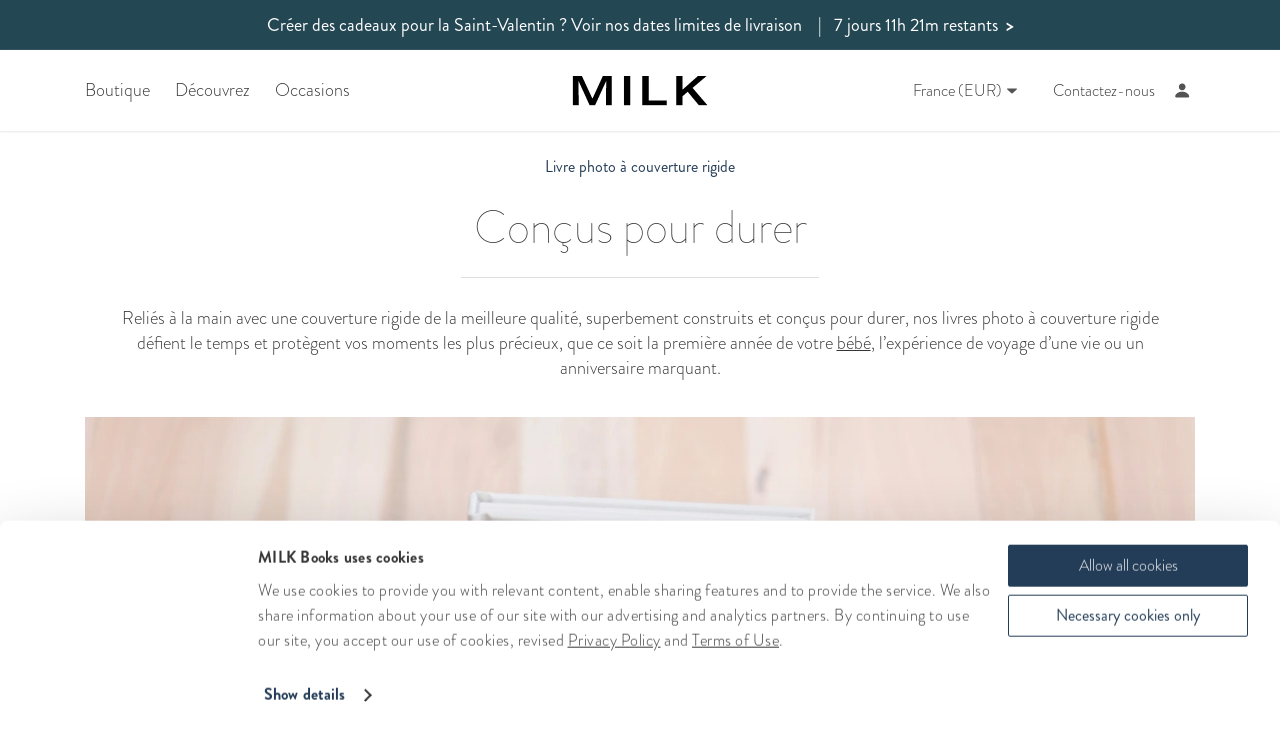

--- FILE ---
content_type: text/html; charset=utf-8
request_url: https://www.milkbooks.com/fr/livres-photo/livre-photo-%c3%a0-couverture-rigide/
body_size: 22304
content:


<!DOCTYPE html>
<html lang="en">
<head>
    <script>
        function docReady(fn) {
            window.addEventListener('load', fn);
        }
    </script>
    <!-- Title -->
    <title>Livres photo à couverture rigide de qualité - MILK Books</title>
    <!-- Meta Tags -->

<meta charset="utf-8">
<meta http-equiv="X-UA-Compatible" content="IE=edge">

<meta name="viewport" content="width=device-width, initial-scale=1">
<meta name="description" content="Créez en ligne des livres photo à couverture rigide et des albums photo personnalisés à partir de vos photos avec notre livre photo de nouvelle génération.">
<meta name="google-site-verification" content="YCXQfoVPSMOpj9iR4u2vy_Qdjwn828rARhl1XmAc0u8" />




<link rel="canonical" href='https://www.milkbooks.com/fr/livres-photo/livre-photo-à-couverture-rigide/' />

        <!-- Hreflang for language and regional urls -->
            <link rel="alternate" hreflang="en-us" href='https://www.milkbooks.com/photo-books/hardcover-photo-books/' />
            <link rel="alternate" hreflang="pt-br" href='https://www.milkbooks.com/pt/fotolivros/fotolivro-de-capa-dura/' />
            <link rel="alternate" hreflang="fr-fr" href='https://www.milkbooks.com/fr/livres-photo/livre-photo-à-couverture-rigide/' />
            <link rel="alternate" hreflang="de-de" href='https://www.milkbooks.com/de/fotobuecher/hardcover-fotobuch/' />
            <link rel="alternate" hreflang="it-it" href='https://www.milkbooks.com/it/fotolibri/fotolibro-con-copertina-rigida/' />
            <link rel="alternate" hreflang="es-es" href='https://www.milkbooks.com/es/fotolibros/fotolibro-de-tapa-dura/' />
        <link rel="alternate" hreflang="x-default" href='https://www.milkbooks.com/photo-books/hardcover-photo-books/' />
        <!-- End Hreflang -->



    <!-- Preloading -->



<link rel="preload" href="/css/bootstrap-v2.min.4eopeQYQ.css" as="style" type="text/css">
<link rel="preload" href="/css/font-awesome.min.css" as="style" type="text/css">
<link rel="preload" href="/css/swiper-bundle.min.RpbG1.css" as="style">
<link rel="preload" href="/css/milk.min.CcUs8dXO.css" as="style">
<link rel="preload" href="/css/trustpilot.min.CybA_SZY.css" as="style" type="text/css">
<link rel="preload" href="/assets/svg/icons.svg?v=0.0.5" as="image" type="image/svg+xml">
<link rel="preload" href="/scripts/milk-header.min.12-06-24.js" as="script" type="text/javascript" />



<link rel="preload" href="https://cdn.milkbooks.com/assets/fonts/Brandon_thin.woff" as="font" type="font/woff" crossorigin="anonymous">
<link rel="preload" href="https://cdn.milkbooks.com/assets/fonts/Brandon_light.woff" as="font" type="font/woff" crossorigin="anonymous">
<link rel="preload" href="https://cdn.milkbooks.com/assets/fonts/Brandon_reg.woff" as="font" type="font/woff" crossorigin="anonymous">
<link rel="preload" href="https://cdn.milkbooks.com/assets/fonts/Brandon_light_it.woff" as="font" type="font/woff" crossorigin="anonymous">
<link rel="preload" href="https://cdn.milkbooks.com/assets/fonts/Brandon_bld.woff" as="font" type="font/woff" crossorigin="anonymous">
<link rel="preload" href="https://cdn.milkbooks.com/assets/fonts/Roboto-Medium.woff" as="font" type="font/woff" crossorigin="anonymous">
    <!-- Apple Icons -->
    <!-- NODE - A -->
    <!-- CSS -->
    <link rel="stylesheet" href="/css/bootstrap-v2.min.4eopeQYQ.css">
    <link rel="stylesheet" href="/css/font-awesome.min.css">
    <link rel="stylesheet" href="/css/swiper-bundle.min.RpbG1.css" />
    <link rel="stylesheet" href="/css/milk.min.CcUs8dXO.css">
        <link rel="stylesheet" type="text/css" href="/css/milk-fr.css" media="print" onload="this.media='all'">


    

    <style>
        .discount-banner {
            --milk-light-grey-background: #F7F7F6;
            --milk-dark-grey: #DFDFDF;
            border-top:1px solid var(--milk-dark-grey, #DFDFDF);
            border-bottom:1px solid var(--milk-dark-grey, #DFDFDF);
            display: flex;
            padding: 20px 10px;
            justify-content: center;
            align-items: flex-start;
            text-align: center;
            gap: 10px;
            align-self: stretch;
            background: var(--milk-light-grey-background, #F7F7F6);

        }
        .discount-banner-message {
            color: var(--milk-gold)
        }

        /* sm size and below */
        @media (max-width: 768px) {
            .discount-banner{
                padding:10px;
            }
        }

        #CybotCookiebotDialog #CybotCookiebotDialogFooter #CybotCookiebotDialogBodyButtonAccept {
            border: 1px solid var(--milk-navy);
            border-radius: 2px;
        }

        #CybotCookiebotDialogFooter #CybotCookiebotDialogBodyButtonDecline {
            max-width: 240px;
            padding: 8px;
            border: 1px solid var(--milk-navy);
            color: var(--milk-navy);
            font-weight: 500;
            border-radius: 2px;
        }

        #CybotCookiebotDialog #CybotCookiebotDialogFooter #CybotCookiebotDialogBodyButtonsWrapper {
            align-items: center;
        }

        @media (max-width: 600px) {
            #CybotCookiebotDialog #CybotCookiebotDialogFooter #CybotCookiebotDialogBodyButtonAccept,
            #CybotCookiebotDialogFooter #CybotCookiebotDialogBodyButtonDecline {
                max-width: none;
            }
        }

        @media screen and (min-width: 601px) {
            #CybotCookiebotDialog.CybotEdge #CybotCookiebotDialogFooter #CybotCookiebotDialogBodyButtonDecline {
                margin-right: .5em;
            }
        }
    </style>

    <script src="/scripts/milk-auth.6ACV6Cc0.js" defer></script>
    <script src="/js/vendor-bundle.min.js" defer></script>
    <script src="/scripts/milk-region.min.js?t=2" charset="ISO-8859-1" defer></script>
    <script src="/scripts/milk-bundle.min.11-06-25.js" defer></script>
    <script src="/scripts/copy-text-plugin.1.js" defer></script>
</head>
<body>
    <!-- Header -->

<!-- Promotion Ticker -->
<div id="promoTicker" class="collapse in">

    <div id="promotions" style="background-color:#244754;">
        <ul id="ticker">
                        <li>
                            <a href="/fr/valentines-day-delivery-deadlines/" style="color: #ffffff;font-weight:400;">
                                Créer des cadeaux pour la Saint-Valentin ?
                                    <b style="font-weight: 400;" class="hidden-xs">Voir nos dates limites de livraison</b>
                                                                    <span>&nbsp;&nbsp;&nbsp;|&nbsp;&nbsp;&nbsp;</span><b style="font-weight: 400;"><span data-expiry="01/29/2026 15:59:59 GMT"></span></b>
                                &nbsp;<b>&gt;</b>
                            </a>
                        </li>

        </ul>
    </div>
    <script type="text/javascript">


        docReady(function () {

            if (1 > 1) {
                $(document).ready(function () {
                    var duration = 5000;
                    var timer = setInterval(slidePromotions, duration);
                    $("#promotions").hover(
                        function () {
                            clearInterval(timer);
                        },
                        function () {
                            timer = setInterval(slidePromotions, duration);
                        }
                    );
                });

                function slidePromotions() {
                    $("#ticker li:first").slideUp(function () {
                        $(this).appendTo($("#ticker")).slideDown();
                    });
                }
            }

             var TickerCountdown = function (element) {
                this.$element = $(element);
                this.expiryTime = new Date(this.$element.data("expiry")).getTime();

                this.interval = 1000;
                this.timer = setInterval(this.tick.bind(this), this.interval);
            }

            TickerCountdown.prototype = {
                tick: function () {
                    var dateNowTime = new Date().getTime();

                    if (dateNowTime > this.expiryTime) {
                        this.stopTimer();
                        return;
                    }

                    var diff = this.timeDiff(this.expiryTime, dateNowTime);
                    var timeLeftString = this.formatLeftTime(diff);
                    timeLeftString = this.formatPluralWords(diff, timeLeftString);

                    this.$element.html(timeLeftString);
                },

                 timeDiff : function (date1, date2) {
                     var diff = {};

                     var milliseconds = date1 > date2 ? date1 % date2 : date2 % date1;

                    var seconds = milliseconds / 1000;
                    var minutes = seconds / 60;
                    var hours = minutes / 60;
                    var days = hours / 24;

                    diff.days = Math.floor(days);
                    diff.hours = Math.floor(hours - diff.days * 24);
                    diff.minutes = Math.floor(minutes - Math.floor(hours) * 60);
                    diff.seconds = Math.floor(seconds - Math.floor(minutes) * 60);

                    return diff;
                },

                 formatLeftTime: function (diff) {
                     var timeLeftString = `${diff.hours}h ${diff.minutes}m ${diff.seconds}s left`;

                     if (diff.days > 0) {
                         timeLeftString = `${diff.days} days ${diff.hours}h ${diff.minutes}m left`;
                     } else if (diff.hours == 0 && diff.minutes == 0) {
                         timeLeftString = `${diff.seconds}s left`;
                     }else if (diff.minutes == 0 && diff.hours > 0) {
                         timeLeftString = `${diff.hours}h  ${diff.seconds}s left`;
                     }else if (diff.hours == 0 && diff.minutes > 0) {
                         timeLeftString = `${diff.minutes}m ${diff.seconds}s left`;
                     }

                     return timeLeftString;
                 },

                 formatPluralWords: function (diff, timeLeftString){

                     if (diff.days == 1) {
                         timeLeftString = timeLeftString.replace("days", "day");
                     }

                     if (CurrentMilkRegion.Culture != 'en-EN') {

                         switch (CurrentMilkRegion.Culture) {
                             case 'fr-FR':
                                 timeLeftString = timeLeftString.replace("days", "jours").replace("day", "jour").replace("left", "restants");
                                 break;
                             case 'es-ES':
                                 timeLeftString = timeLeftString.replace("days", "d&iacute;as").replace("day", "d&iacute;a").replace("left", "restantes");
                                 break;
                             case 'de-DE':
                                // 7 days 0h 51m left
                                // 7 tage 2h 16m Ã¼brig -> Noch 7 Tage 2h 16m
                                 timeLeftString = timeLeftString.replace("days", "Tage").replace("day", "Tag").replace(" left", "");
                                 timeLeftString = 'Noch ' + timeLeftString
                                 break;
                             case 'it-IT':
                                 timeLeftString = timeLeftString.replace("days", "giorni").replace("day", "giorno").replace("left", "rimasti");
                                 break;
                             case 'pt-BR':
                                 timeLeftString = timeLeftString.replace("days", "dias").replace("day", "dia").replace("left", "restantes");
                                 break;

                         }
                     }
    
                     return timeLeftString;
                 },

                 stopTimer: function () {
                     this.$element.html("");
                     clearInterval(this.timer);
                 }
            }

            $("[data-expiry]").each(function () {
                $(this)[0].tickerCountdown =  new TickerCountdown(this);
            });
        });


    </script>

</div>

<header id="header" class=" header-desktop" style="position:sticky;top: -1px;">
    <div id="navigation" class="container hidden-xs hidden-sm">
    <nav class="navbar" style="padding: 0 15px;">
    <div id="navbar-desktop" class="mobileTouchScroll">
        	<ul class="nav navbar-nav" style="margin:0 auto 0 0;display:flex;">
			<li id="shop-trigger" class="dropdown-trigger" style="margin-right:0px;padding-right:25px;">

					<a href="https://www.milkbooks.com/fr/tous-les-produits/" style="font-size:18px!important;">Boutique</a>

			</li>
			<li id="discover-trigger" class="dropdown-trigger" style="margin-right:0px;padding-right:25px;">

					<a href="https://www.milkbooks.com/fr/d&#233;couvrir/" style="font-size:18px!important;">D&#233;couvrez</a>

			</li>
			<li id="milestones-trigger" class="dropdown-trigger" style="margin-right:0px;padding-right:25px;">

					<a href="https://www.milkbooks.com/fr/occasions/" style="font-size:18px!important;">Occasions</a>

			</li>
	</ul>


        <a href="/fr/" aria-label="To the main page">
            <svg class="milk-title" version="1.1" id="Layer_1" xmlns="http://www.w3.org/2000/svg" xmlns:xlink="http://www.w3.org/1999/xlink" x="0px" y="0px" viewBox="0 0 193.1 44" style="enable-background:new 0 0 193.1 44;" xml:space="preserve">
            <g>
            <polygon points="0.4,0.5 13.4,0.5 28.5,33.9 43.4,0.5 56.3,0.5 56.3,43.6 47.8,43.6 48.2,8 48.1,8 32.2,43.6
		                24.5,43.6 8.7,8 8.5,8 8.9,43.6 0.4,43.6 	" />
            <rect x="73.6" y="0.5" class="st0" width="9" height="43" />
            <polygon points="99.8,0.5 108.9,0.5 108.9,36.5 135,36.5 135,43.6 99.8,43.6 	" />
            <polygon points="148.5,0.5 157.5,0.5 157.5,20.5 179.5,0.5 191.9,0.5 171.8,18 193.2,43.6 180.9,43.6 164.8,23.7
		                157.5,30.2 157.5,43.6 148.5,43.6 	" />
                </g>
            </svg>
        </a>

        <ul class="nav navbar-nav navbar-right" style="margin:0 0 0 auto;display: flex;">



<li class="dropdown dropDownArrow regionDropDownArrow level-3">
    <button class="dropdown-toggle" data-toggle="dropdown" style="background-color: transparent; border: 0; padding: 0 6px;">
        <span class="fr currentRegionLabel" style="white-space:nowrap;display:flex;flex-direction:column;">
            <span class="visible-xs visible-sm" style="margin-bottom:10px;margin-top:15px;font-size:16px;">
                S&#233;lectionnez la r&#233;gion
            </span>
            <span class="current-region-label" style="display:flex;justify-content:center;align-items:center;font-size:16px;">
                France (EUR)
                <svg class="svg-icon" style="height: 16px;width: 10px;display: inline;margin: auto 0 auto 5px;"><use href="/assets/svg/icons.svg?v=0.0.5#sprite-dropdown-closed"/></svg>
            </span>
        </span>
    </button>

    <ul id="regionsDropDown" class="dropdown-menu dropdownNoImage">
        <li class="subnavGroupItem selectRegionTitle">
            S&#233;lectionnez la r&#233;gion
        </li>
                <li style="margin-bottom: 8px;">
                    <a href="/photo-books/hardcover-photo-books/" onclick="MilkRegion.setRegionCookie('au')" style="padding-top: 2px;padding-bottom:2px;">
                        <span class="countryFlags au"></span>
                        <span class="regionLabel" style="margin: -30px 0 0 40px;display: block;">Australie (AUD)</span>
                    </a>
                </li>
                <li style="margin-bottom: 8px;">
                    <a href="/pt/fotolivros/fotolivro-de-capa-dura/" onclick="MilkRegion.setRegionCookie('pt')" style="padding-top: 2px;padding-bottom:2px;">
                        <span class="countryFlags pt"></span>
                        <span class="regionLabel" style="margin: -30px 0 0 40px;display: block;">Br&#233;sil (USD)</span>
                    </a>
                </li>
                <li style="margin-bottom: 8px;">
                    <a href="/photo-books/hardcover-photo-books/" onclick="MilkRegion.setRegionCookie('ca')" style="padding-top: 2px;padding-bottom:2px;">
                        <span class="countryFlags ca"></span>
                        <span class="regionLabel" style="margin: -30px 0 0 40px;display: block;">Canada (CAD)</span>
                    </a>
                </li>
                <li style="margin-bottom: 8px;">
                    <a href="/photo-books/hardcover-photo-books/" onclick="MilkRegion.setRegionCookie('eu')" style="padding-top: 2px;padding-bottom:2px;">
                        <span class="countryFlags eu"></span>
                        <span class="regionLabel" style="margin: -30px 0 0 40px;display: block;">Europe (EUR)</span>
                    </a>
                </li>
                <li style="margin-bottom: 8px;">
                    <a href="/fr/livres-photo/livre-photo-&#224;-couverture-rigide/" onclick="MilkRegion.setRegionCookie('fr')" style="padding-top: 2px;padding-bottom:2px;">
                        <span class="countryFlags fr"></span>
                        <span class="regionLabel" style="margin: -30px 0 0 40px;display: block;">France (EUR)</span>
                    </a>
                </li>
                <li style="margin-bottom: 8px;">
                    <a href="/de/fotobuecher/hardcover-fotobuch/" onclick="MilkRegion.setRegionCookie('de')" style="padding-top: 2px;padding-bottom:2px;">
                        <span class="countryFlags de"></span>
                        <span class="regionLabel" style="margin: -30px 0 0 40px;display: block;">Allemagne (EUR)</span>
                    </a>
                </li>
                <li style="margin-bottom: 8px;">
                    <a href="/photo-books/hardcover-photo-books/" onclick="MilkRegion.setRegionCookie('hk')" style="padding-top: 2px;padding-bottom:2px;">
                        <span class="countryFlags hk"></span>
                        <span class="regionLabel" style="margin: -30px 0 0 40px;display: block;">Hong Kong (HKD)</span>
                    </a>
                </li>
                <li style="margin-bottom: 8px;">
                    <a href="/it/fotolibri/fotolibro-con-copertina-rigida/" onclick="MilkRegion.setRegionCookie('it')" style="padding-top: 2px;padding-bottom:2px;">
                        <span class="countryFlags it"></span>
                        <span class="regionLabel" style="margin: -30px 0 0 40px;display: block;">Italie (EUR)</span>
                    </a>
                </li>
                <li style="margin-bottom: 8px;">
                    <a href="/photo-books/hardcover-photo-books/" onclick="MilkRegion.setRegionCookie('nz')" style="padding-top: 2px;padding-bottom:2px;">
                        <span class="countryFlags nz"></span>
                        <span class="regionLabel" style="margin: -30px 0 0 40px;display: block;">Nouvelle-Z&#233;lande (NZD)</span>
                    </a>
                </li>
                <li style="margin-bottom: 8px;">
                    <a href="/es/fotolibros/fotolibro-de-tapa-dura/" onclick="MilkRegion.setRegionCookie('es')" style="padding-top: 2px;padding-bottom:2px;">
                        <span class="countryFlags es"></span>
                        <span class="regionLabel" style="margin: -30px 0 0 40px;display: block;">Espagne (EUR)</span>
                    </a>
                </li>
                <li style="margin-bottom: 8px;">
                    <a href="/photo-books/hardcover-photo-books/" onclick="MilkRegion.setRegionCookie('gb')" style="padding-top: 2px;padding-bottom:2px;">
                        <span class="countryFlags gb"></span>
                        <span class="regionLabel" style="margin: -30px 0 0 40px;display: block;">Royaume-Uni (GBP)</span>
                    </a>
                </li>
                <li style="margin-bottom: 8px;">
                    <a href="/photo-books/hardcover-photo-books/" onclick="MilkRegion.setRegionCookie('us')" style="padding-top: 2px;padding-bottom:2px;">
                        <span class="countryFlags us"></span>
                        <span class="regionLabel" style="margin: -30px 0 0 40px;display: block;">&#201;tats-Unis (USD)</span>
                    </a>
                </li>
                <li style="margin-bottom: 8px;">
                    <a href="/photo-books/hardcover-photo-books/" onclick="MilkRegion.setRegionCookie('global')" style="padding-top: 2px;padding-bottom:2px;">
                        <span class="countryFlags global"></span>
                        <span class="regionLabel" style="margin: -30px 0 0 40px;display: block;">Global (USD)</span>
                    </a>
                </li>

    </ul>
</li>

                <li style="padding-right:0!important;margin-left:15px;">
                        <a href="https://www.milkbooks.com/fr/contactez-nous/">Contactez-nous</a>
                </li>

            <li id="olarkChatButton" style="padding-right:0!important;">
                <button onclick="LiveChat.openChat()" style="background-color: transparent; border: 0; padding: 0 6px;" aria-label="Online support chat">
                    <svg class="svg-icon" style="height:17px;width:19px;margin-top:7px;"><use href="/assets/svg/icons.svg?v=0.0.5#sprite-chat"/></svg>
                </button>
            </li>

                <li class="account-icon">
                    <a href="https://www.milkbooks.com/fr/se-connecter/" aria-label="Account">
                        <svg  class="svg-icon" style="height:15px;width:15px;margin-top:5px;"><use href="/assets/svg/icons.svg?v=0.0.5#sprite-account"/></svg>
                    </a>
                    <ul class="account-dropdown" style="padding-left:25px;">
                            <li class="account-heading">
                                    <a href="https://www.milkbooks.com/fr/se-connecter/">Mon compte</a>
                            </li>
                            <li class="">
                                    <a href="https://www.milkbooks.com/fr/se-connecter/">Se connecter</a>
                            </li>
                            <li class="">
                                    <a href="https://www.milkbooks.com/fr/enregistrer/">Enregistrez-vous</a>
                            </li>
                    </ul>
                </li>

        </ul>
    </div>
</nav>

<div class="panel-container hidden-xs" style="left: 0;">
        <div id="shop-panel" class="dropdown-panel container">
                    <div class="panel-col first">
                        <ul>
                            
                                <li class="panel-title">
Boutique                                </li>

                            
                            
                            
                                <li class="">
                                        <a href="https://www.milkbooks.com/fr/tous-les-produits/">Tous les produits</a>
                                </li>
                                <li class="">
                                        <a href="https://www.milkbooks.com/fr/comparer-nos-produits/">Comparez nos produits</a>
                                </li>
                                <li class="">
                                        <a href="https://www.milkbooks.com/fr/livraison/">Informations sur expedition</a>
                                </li>

                        </ul>
                    </div>
                    <div class="panel-col second">
                        <ul>
                            
                                <li class="panel-header">
                                        <a href="https://www.milkbooks.com/fr/livres-photo/">Livres photo</a>
                                </li>

                            
                            
                            
                                <li class="">
                                        <a href="https://www.milkbooks.com/fr/livres-photo/">Tous les livres photo</a>
                                </li>
                                <li class="">
                                        <a href="https://www.milkbooks.com/fr/livres-photo/livre-photo-premium/">Livre photo premium</a>
                                </li>
                                <li class="">
                                        <a href="https://www.milkbooks.com/fr/livres-photo/livre-photo-classique/">Livre photo classique</a>
                                </li>
                                <li class="">
                                        <a href="https://www.milkbooks.com/fr/livres-photo/livre-photo-moleskine/">Livre photo Moleskine</a>
                                </li>
                                <li class="">
                                        <a href="https://www.milkbooks.com/fr/livres-photo/livre-photo-&#224;-couverture-souple/">Livre &#224; couverture souple</a>
                                </li>

                        </ul>
                    </div>
                    <div class="panel-col third">
                        <ul>
                            
                                <li class="panel-header">
                                        <a href="https://www.milkbooks.com/fr/albums-photo/">Albums photo</a>
                                </li>

                            
                            
                            
                                <li class="">
                                        <a href="https://www.milkbooks.com/fr/albums-photo/">Tous les albums photo</a>
                                </li>
                                <li class="">
                                        <a href="https://www.milkbooks.com/fr/albums-photo/album-photo-premium/">Album photo premium</a>
                                </li>
                                <li class="">
                                        <a href="https://www.milkbooks.com/fr/albums-photo/album-photo-en-cuir/">Album photo en cuir</a>
                                </li>
                                <li class="">
                                        <a href="https://www.milkbooks.com/fr/albums-photo/album-photo-classique/">Album photo classique</a>
                                </li>
                                <li class="">
                                        <a href="https://www.milkbooks.com/fr/livres-dor/livre-dor-mariage/">Livre d&#39;or de mariage</a>
                                </li>

                        </ul>
                    </div>
                    <div class="panel-col fourth">
                        <ul>
                            
                                <li class="panel-header">
                                        <a href="https://www.milkbooks.com/fr/magazines/">Magazines</a>
                                </li>

                            
                            
                            
                                <li class="">
                                        <a href="https://www.milkbooks.com/fr/magazines/">Tous les magazines</a>
                                </li>
                                <li class="">
                                        <a href="https://www.milkbooks.com/fr/magazines/magazine-de-mariage/">Magazine de mariage</a>
                                </li>
                                <li class="">
                                        <a href="https://www.milkbooks.com/fr/magazines/magazine-de-voyage/">Magazine de voyage</a>
                                </li>
                                <li class="">
                                        <a href="https://www.milkbooks.com/fr/magazines/magazine-de-famille/">Magazine de famille</a>
                                </li>
                                <li class="">
                                        <a href="https://www.milkbooks.com/fr/magazines/mini-magazine/">Mini magazine</a>
                                </li>

                        </ul>
                    </div>
                    <div class="panel-col fifth">
                        <ul>
                            
                                <li class="panel-header">
                                        <a href="https://www.milkbooks.com/fr/cadeaux-photo/">Id&#233;es cadeaux</a>
                                </li>

                            
                            
                            
                                <li class="">
                                        <a href="https://www.milkbooks.com/fr/cadeaux-photo/">Toutes les id&#233;es cadeaux</a>
                                </li>
                                <li class="">
                                        <a href="https://www.milkbooks.com/fr/cadeaux-photo/tirages-sur-toile/">Impressions sur toile</a>
                                </li>
                                <li class="">
                                        <a href="https://www.milkbooks.com/fr/cadeaux-photo/coffrets-de-pr&#233;sentation/">Coffrets de pr&#233;sentation</a>
                                </li>
                                <li class="">
                                        <a href="https://www.milkbooks.com/fr/cadeaux-photo/bons-cadeaux/">Bons cadeaux</a>
                                </li>

                        </ul>
                    </div>

        </div>
        <div id="discover-panel" class="dropdown-panel container">
                    <div class="panel-col first">
                        <ul>
                            
                                <li class="panel-title">
D&#233;couvrir                                </li>

                            
                            
                            
                                <li class="">
                                        <a href="https://www.milkbooks.com/fr/d&#233;couvrir/&#224;-propos/">&#192; propos de nous</a>
                                </li>
                                <li class="">
                                        <a href="https://www.milkbooks.com/fr/promesse-de-satisfaction/">Promesse de satisfaction</a>
                                </li>

                        </ul>
                    </div>
                    <div class="panel-col second">
                        <ul>
                            
                                <li class="panel-header">
                                        <a href="https://www.milkbooks.com/fr/d&#233;couvrir/notre-studio-de-design/">Notre Studio de Design</a>
                                </li>

                            
                            
                            
                                <li class="">
                                        <a href="https://www.milkbooks.com/fr/d&#233;couvrir/principes-de-design-milk/">Principes de design MILK</a>
                                </li>
                                <li class="">
                                        <a href="https://www.milkbooks.com/fr/#ourrange">Pour d&#233;marrer</a>
                                </li>
                                <li class="panel-header sub-header">
                                        <a href="https://www.milkbooks.com/fr/d&#233;couvrir/notre-studio-de-design/#howto">Pour commencer</a>
                                </li>
                                <li class="">
                                        <a href="https://www.milkbooks.com/fr/blogue/commencer/6-&#233;tapes-pour-la-conception-de-votre-livre-photo/">PC</a>
                                </li>
                                <li class="">
                                        <a href="https://www.milkbooks.com/fr/blogue/nouveaut&#233;s-milk/d&#233;couvrez-milk-pour-les-t&#233;l&#233;phones-portables/">Mobile</a>
                                </li>
                                <li class="">
                                        <a href="https://www.milkbooks.com/fr/extension-du-projet-pour-les-photos-apple/">MacOs</a>
                                </li>

                        </ul>
                    </div>
                    <div class="panel-col third">
                        <ul>
                            
                                <li class="panel-header">
                                        <a href="https://www.milkbooks.com/fr/d&#233;couvrir/nos-mat&#233;riaux/">Nos Mat&#233;riaux</a>
                                </li>

                            
                            
                            
                                <li class="">
                                        <a href="https://www.milkbooks.com/fr/d&#233;couvrir/papiers/">Papiers</a>
                                </li>
                                <li class="">
                                        <a href="https://www.milkbooks.com/fr/d&#233;couvrir/tissus/">Tissus</a>
                                </li>
                                <li class="">
                                        <a href="https://www.milkbooks.com/fr/d&#233;couvrir/processus-dimpression/">Processus d&#39;impression</a>
                                </li>
                                <li class="">
                                        <a href="https://www.milkbooks.com/fr/blogue/commencer/notre-processus-de-reliure/">Reliure</a>
                                </li>
                                <li class="">
                                        <a href="https://www.milkbooks.com/fr/d&#233;couvrir/guide-dentretien/">Guide d&#39;entretien</a>
                                </li>

                        </ul>
                    </div>
                    <div class="panel-col fourth">
                        <ul>
                            
                                <li class="panel-header">
                                        <a href="https://www.milkbooks.com/fr/d&#233;couvrir/notre-communaut&#233;/">Notre communaut&#233;</a>
                                </li>

                            
                            
                            
                                <li class="">
                                        <a href="https://www.milkbooks.com/fr/blogue/vos-histoires/">Vos histoires</a>
                                </li>
                                <li class="">
                                        <a href="https://www.milkbooks.com/fr/reviews/">Vos commentaires</a>
                                </li>

                        </ul>
                    </div>
                    <div class="panel-col fifth">
                        <ul>
                            
                                <li class="panel-header">
                                        <a href="https://www.milkbooks.com/fr/blogue/">Notre Blog</a>
                                </li>

                            
                            
                            
                                <li class="">
                                        <a href="https://www.milkbooks.com/fr/blogue/nouveaut&#233;s-milk/">Nouveaut&#233;s MILK</a>
                                </li>
                                <li class="">
                                        <a href="https://www.milkbooks.com/fr/blogue/mariage/">Mariage</a>
                                </li>
                                <li class="">
                                        <a href="https://www.milkbooks.com/fr/blogue/famille/">Famille</a>
                                </li>
                                <li class="">
                                        <a href="https://www.milkbooks.com/fr/blogue/voyage/">Voyage</a>
                                </li>
                                <li class="">
                                        <a href="https://www.milkbooks.com/fr/blogue/inspiration/">Inspiration</a>
                                </li>
                                <li class="">
                                        <a href="https://www.milkbooks.com/fr/blogue/commencer/">Premiers pas</a>
                                </li>

                        </ul>
                    </div>

        </div>
        <div id="milestones-panel" class="dropdown-panel container">
                    <div class="panel-col first">
                        <ul>
                            
                                <li class="panel-title">
Occasions                                </li>

                            
                            
                            
                                <li class="">
                                        <a href="https://www.milkbooks.com/fr/occasions/">Toutes les cccasions</a>
                                </li>
                                <li class="">
                                        <a href="https://www.milkbooks.com/fr/comparer-nos-produits/">Comparez nos produits</a>
                                </li>
                                <li class="">
                                        <a href="https://www.milkbooks.com/fr/tous-les-produits/">Tous les produits</a>
                                </li>

                        </ul>
                    </div>
                    <div class="panel-col second">
                        <ul>
                            
                                <li class="panel-header">
                                        <a href="https://www.milkbooks.com/fr/occasions/album-photo-mariage/">Mariage</a>
                                </li>

                            
                            
                            
                                <li class="">
                                        <a href="https://www.milkbooks.com/fr/occasions/album-photo-mariage/">Albums photo mariage</a>
                                </li>
                                <li class="">
                                        <a href="https://www.milkbooks.com/fr/livres-dor/livre-dor-mariage/">Livres d&#39;or de mariage</a>
                                </li>
                                <li class="">
                                        <a href="https://www.milkbooks.com/fr/occasions/album-photo-de-fian&#231;ailles/">Albums photo de fian&#231;ailles</a>
                                </li>
                                <li class="">
                                        <a href="https://www.milkbooks.com/fr/occasions/album-photo-pour-douches-nuptiales/">Albums pour douches nuptiales</a>
                                </li>
                                <li class="">
                                        <a href="https://www.milkbooks.com/fr/occasions/album-photo-de-lune-de-miel/">Albums de photos de lune de miel</a>
                                </li>

                        </ul>
                    </div>
                    <div class="panel-col third">
                        <ul>
                            
                                <li class="panel-header">
                                        <a href="https://www.milkbooks.com/fr/occasions/album-photo-de-famille/">Famille</a>
                                </li>

                            
                            
                            
                                <li class="">
                                        <a href="https://www.milkbooks.com/fr/occasions/album-photo-de-famille/">Albums photo de famille</a>
                                </li>
                                <li class="">
                                        <a href="https://www.milkbooks.com/fr/occasions/album-photo-pour-b&#233;b&#233;/">Albums photo pour b&#233;b&#233;</a>
                                </li>
                                <li class="">
                                        <a href="https://www.milkbooks.com/fr/occasions/album-photo-de-grossesse/">Albums photo de grossesse</a>
                                </li>
                                <li class="">
                                        <a href="https://www.milkbooks.com/fr/occasions/album-photo-de-fun&#233;railles/">Album photo de fun&#233;railles</a>
                                </li>

                        </ul>
                    </div>
                    <div class="panel-col fourth">
                        <ul>
                            
                                <li class="panel-header">
                                        <a href="https://www.milkbooks.com/fr/occasions/album-photo-de-voyage/">Voyage</a>
                                </li>

                            
                            
                            
                                <li class="">
                                        <a href="https://www.milkbooks.com/fr/occasions/album-photo-de-voyage/">Albums photo de voyage</a>
                                </li>
                                <li class="">
                                        <a href="https://www.milkbooks.com/fr/occasions/album-photo-vacance/">Albums photo de vacance</a>
                                </li>
                                <li class="">
                                        <a href="https://www.milkbooks.com/fr/occasions/albums-photo-deurope/">Albums photo d&#39;Europe</a>
                                </li>

                        </ul>
                    </div>
                    <div class="panel-col fifth">
                        <ul>
                            
                                <li class="panel-header">
Parent&#233;                                </li>

                            
                            
                            
                                <li class="">
                                        <a href="https://www.milkbooks.com/fr/occasions/album-photo-de-lamiti&#233;/">Albums photo de l&#39;amiti&#233;</a>
                                </li>
                                <li class="">
                                        <a href="https://www.milkbooks.com/fr/occasions/album-photo-danniversaire/">Albums photo d&#39;anniversaire</a>
                                </li>
                                <li class="">
                                        <a href="https://www.milkbooks.com/fr/occasions/album-photo-de-no&#235;l/">Albums photo de No&#235;l</a>
                                </li>
                                <li class="">
                                        <a href="https://www.milkbooks.com/fr/occasions/album-photo-pour-animaux-de-compagnie/">Albums photo d&#39;animaux</a>
                                </li>
                                <li class="">
                                        <a href="https://www.milkbooks.com/fr/occasions/album-photo-de-la-remise-des-dipl&#244;mes/">Albums photo des dipl&#244;mes</a>
                                </li>
                                <li class="">
                                        <a href="https://www.milkbooks.com/fr/occasions/album-photo-pour-couple/">Albums photo pour couple</a>
                                </li>

                        </ul>
                    </div>

        </div>
        <div id="contact-panel" class="dropdown-panel container">

        </div>
        <div id="account-panel" class="dropdown-panel container">
                    <div class="panel-col first">
                        <ul>
                            
                                <li class="panel-title">
                                        <a href="https://www.milkbooks.com/fr/account/">Mon compte</a>
                                </li>

                            
                            
                            
                                <li class="panel-header sub-header">
                                        <a href="https://www.milkbooks.com/fr/account/">Mon compte</a>
                                </li>
                                <li class="">
                                        <a href="https://www.milkbooks.com/fr/account/my-books/">Mes livres</a>
                                </li>
                                <li class="">
                                        <a href="https://www.milkbooks.com/fr/account/my-online-photo-books/">Mes livres photo en ligne</a>
                                </li>
                                <li class="">
                                        <a href="https://www.milkbooks.com/fr/account/my-orders/">Mes commandes</a>
                                </li>
                                <li class="">
                                        <a href="https://www.milkbooks.com/fr/account/my-vouchers/">Mes bons</a>
                                </li>
                                <li class="">
                                        <a href="https://www.milkbooks.com/fr/logout/">Se d&#233;connecter</a>
                                </li>

                        </ul>
                    </div>
                    <div class="panel-col second">
                        <ul>
                            
                                <li class="panel-title">
                                        <a href="https://www.milkbooks.com/fr/se-connecter/">Anonymous</a>
                                </li>

                            
                            
                            
                                <li class="panel-header sub-header">
                                        <a href="https://www.milkbooks.com/fr/se-connecter/">Mon compte</a>
                                </li>
                                <li class="">
                                        <a href="https://www.milkbooks.com/fr/se-connecter/">Se connecter</a>
                                </li>
                                <li class="">
                                        <a href="https://www.milkbooks.com/fr/enregistrer/">Enregistrez-vous</a>
                                </li>

                        </ul>
                    </div>

        </div>
        <div id="basket-panel" class="dropdown-panel container">

        </div>
</div>
</div>
<div id="navigation-sm" class="container visible-xs visible-sm">
    <nav class="navbar mobile-navbar">
    
    <div class="navbar-header">
        <button id="desktop-sm-nav-toggle" type="button" class="navbar-toggle collapsed" data-toggle="collapse" data-target="#navbar-mobile" aria-expanded="false" aria-controls="navbar-mobile" style="padding:0;" aria-label="Navigation menu">
            <svg  class="svg-icon" style="height:20px;width:14px;"><use href="/assets/svg/icons.svg?v=0.0.5#sprite-hamburger"/></svg>
            <div class="hamburgerClose" style="font-size:18px;width:30px;height:30px;margin-top:18px;">
                <svg  class="svg-icon" style="height:11px;width:11px;" ><use href="/assets/svg/icons.svg?v=0.0.5#sprite-hamburger-close"/></svg>
            </div>
        </button>
        
        <a href="/fr/" aria-label="To the main page">
            <svg class="milk-title-mobile" version="1.1" id="Layer_1" xmlns="http://www.w3.org/2000/svg" xmlns:xlink="http://www.w3.org/1999/xlink" x="0px" y="0px" viewBox="0 0 193.1 44" style="enable-background:new 0 0 193.1 44;" xml:space="preserve">
            <g>
            <polygon points="0.4,0.5 13.4,0.5 28.5,33.9 43.4,0.5 56.3,0.5 56.3,43.6 47.8,43.6 48.2,8 48.1,8 32.2,43.6
		                24.5,43.6 8.7,8 8.5,8 8.9,43.6 0.4,43.6 	" />
            <rect x="73.6" y="0.5" class="st0" width="9" height="43" />
            <polygon points="99.8,0.5 108.9,0.5 108.9,36.5 135,36.5 135,43.6 99.8,43.6 	" />
            <polygon points="148.5,0.5 157.5,0.5 157.5,20.5 179.5,0.5 191.9,0.5 171.8,18 193.2,43.6 180.9,43.6 164.8,23.7
		                157.5,30.2 157.5,43.6 148.5,43.6 	" />
                </g>
            </svg>
        </a>

        
        <div class="navbar-header__right-side">
            
            <div id="olarkChatButtonMobile" style="display: block!important;margin: 0;">
                <button onclick="LiveChat.openChat()" style="background-color: transparent; border: 0;padding:0;" aria-label="Online support chat">
                <svg  class="svg-icon" style="height:16px;width:15px;margin-top:6px;"><use href="/assets/svg/icons.svg?v=0.0.5#sprite-chat"/></svg>
                </button>
            </div>

        </div>
    </div>

    <div id="navbar-mobile" class="mob-nav-collapse navbar-collapse collapse mobileTouchScroll">
        <div class="container nav-mobile-container">
            <ul class="nav navbar-nav">

                    <li class="mobile-nav-item mobile-nav-header ">
                        <a href="https://www.milkbooks.com/fr/tous-les-produits/">
                            Boutique
                        </a>
                    </li>
                            <li class="mobile-nav-item mobile-nav-item dropdown dropDownArrow">
                                <button class="dropdown-toggle" data-toggle="dropdown" style="background-color: transparent; border: 0;">Livres photo</button>
                                <svg style="z-index:-1;color:#353535;" class="svg-icon mobileMenuArrows tabletMenuArrow"><use href="/assets/svg/icons.svg?v=0.0.5#sprite-arrow-down"/></svg>
                                <ul class="dropdown-menu dropdownNoImage">
                                        <li class="mobile-nav-item mobile-subnav-item">
                                            <a href="https://www.milkbooks.com/fr/livres-photo/">Tous les livres photo</a>
                                        </li>
                                        <li class="mobile-nav-item mobile-subnav-item">
                                            <a href="https://www.milkbooks.com/fr/livres-photo/livre-photo-premium/">Livre photo premium</a>
                                        </li>
                                        <li class="mobile-nav-item mobile-subnav-item">
                                            <a href="https://www.milkbooks.com/fr/livres-photo/livre-photo-classique/">Livre photo classique</a>
                                        </li>
                                        <li class="mobile-nav-item mobile-subnav-item">
                                            <a href="https://www.milkbooks.com/fr/livres-photo/livre-photo-moleskine/">Livre photo Moleskine</a>
                                        </li>
                                        <li class="mobile-nav-item mobile-subnav-item">
                                            <a href="https://www.milkbooks.com/fr/livres-photo/livre-photo-&#224;-couverture-souple/">Livre &#224; couverture souple</a>
                                        </li>
                                </ul>
                            </li>
                            <li class="mobile-nav-item mobile-nav-item dropdown dropDownArrow">
                                <button class="dropdown-toggle" data-toggle="dropdown" style="background-color: transparent; border: 0;">Albums photo</button>
                                <svg style="z-index:-1;color:#353535;" class="svg-icon mobileMenuArrows tabletMenuArrow"><use href="/assets/svg/icons.svg?v=0.0.5#sprite-arrow-down"/></svg>
                                <ul class="dropdown-menu dropdownNoImage">
                                        <li class="mobile-nav-item mobile-subnav-item">
                                            <a href="https://www.milkbooks.com/fr/albums-photo/">Tous les albums photo</a>
                                        </li>
                                        <li class="mobile-nav-item mobile-subnav-item">
                                            <a href="https://www.milkbooks.com/fr/albums-photo/album-photo-premium/">Album photo premium</a>
                                        </li>
                                        <li class="mobile-nav-item mobile-subnav-item">
                                            <a href="https://www.milkbooks.com/fr/albums-photo/album-photo-en-cuir/">Album photo en cuir</a>
                                        </li>
                                        <li class="mobile-nav-item mobile-subnav-item">
                                            <a href="https://www.milkbooks.com/fr/albums-photo/album-photo-classique/">Album photo classique</a>
                                        </li>
                                        <li class="mobile-nav-item mobile-subnav-item">
                                            <a href="https://www.milkbooks.com/fr/livres-dor/livre-dor-mariage/">Livre d&#39;or de mariage</a>
                                        </li>
                                </ul>
                            </li>
                            <li class="mobile-nav-item mobile-nav-item dropdown dropDownArrow">
                                <button class="dropdown-toggle" data-toggle="dropdown" style="background-color: transparent; border: 0;">Magazines</button>
                                <svg style="z-index:-1;color:#353535;" class="svg-icon mobileMenuArrows tabletMenuArrow"><use href="/assets/svg/icons.svg?v=0.0.5#sprite-arrow-down"/></svg>
                                <ul class="dropdown-menu dropdownNoImage">
                                        <li class="mobile-nav-item mobile-subnav-item">
                                            <a href="https://www.milkbooks.com/fr/magazines/">Tous les magazines</a>
                                        </li>
                                        <li class="mobile-nav-item mobile-subnav-item">
                                            <a href="https://www.milkbooks.com/fr/magazines/magazine-de-mariage/">Magazine de mariage</a>
                                        </li>
                                        <li class="mobile-nav-item mobile-subnav-item">
                                            <a href="https://www.milkbooks.com/fr/magazines/magazine-de-voyage/">Magazine de voyage</a>
                                        </li>
                                        <li class="mobile-nav-item mobile-subnav-item">
                                            <a href="https://www.milkbooks.com/fr/magazines/magazine-de-famille/">Magazine de famille</a>
                                        </li>
                                        <li class="mobile-nav-item mobile-subnav-item">
                                            <a href="https://www.milkbooks.com/fr/magazines/mini-magazine/">Mini magazine</a>
                                        </li>
                                </ul>
                            </li>
                            <li class="mobile-nav-item mobile-nav-item dropdown dropDownArrow">
                                <button class="dropdown-toggle" data-toggle="dropdown" style="background-color: transparent; border: 0;">Id&#233;es cadeaux</button>
                                <svg style="z-index:-1;color:#353535;" class="svg-icon mobileMenuArrows tabletMenuArrow"><use href="/assets/svg/icons.svg?v=0.0.5#sprite-arrow-down"/></svg>
                                <ul class="dropdown-menu dropdownNoImage">
                                        <li class="mobile-nav-item mobile-subnav-item">
                                            <a href="https://www.milkbooks.com/fr/cadeaux-photo/">Toutes les id&#233;es cadeaux</a>
                                        </li>
                                        <li class="mobile-nav-item mobile-subnav-item">
                                            <a href="https://www.milkbooks.com/fr/cadeaux-photo/tirages-sur-toile/">Impressions sur toile</a>
                                        </li>
                                        <li class="mobile-nav-item mobile-subnav-item">
                                            <a href="https://www.milkbooks.com/fr/cadeaux-photo/coffrets-de-pr&#233;sentation/">Coffrets de pr&#233;sentation</a>
                                        </li>
                                        <li class="mobile-nav-item mobile-subnav-item">
                                            <a href="https://www.milkbooks.com/fr/cadeaux-photo/bons-cadeaux/">Bons cadeaux</a>
                                        </li>
                                </ul>
                            </li>
                                <li class="mobile-nav-item">
                                    <a href="https://www.milkbooks.com/fr/tous-les-produits/">Tous les produits</a>
                                </li>
                                <li class="mobile-nav-item">
                                    <a href="https://www.milkbooks.com/fr/comparer-nos-produits/">Comparez nos produits</a>
                                </li>
                                <li class="mobile-nav-item">
                                    <a href="https://www.milkbooks.com/fr/livraison/">Informations sur expedition</a>
                                </li>
                    <li class="mobile-nav-item mobile-nav-header mt40">
                        <a href="https://www.milkbooks.com/fr/d&#233;couvrir/">
                            D&#233;couvrez
                        </a>
                    </li>
                            <li class="mobile-nav-item mobile-nav-item dropdown dropDownArrow">
                                <button class="dropdown-toggle" data-toggle="dropdown" style="background-color: transparent; border: 0;">Notre Studio de Design</button>
                                <svg style="z-index:-1;color:#353535;" class="svg-icon mobileMenuArrows tabletMenuArrow"><use href="/assets/svg/icons.svg?v=0.0.5#sprite-arrow-down"/></svg>
                                <ul class="dropdown-menu dropdownNoImage">
                                        <li class="mobile-nav-item mobile-subnav-item">
                                            <a href="https://www.milkbooks.com/fr/d&#233;couvrir/principes-de-design-milk/">Principes de design MILK</a>
                                        </li>
                                        <li class="mobile-nav-item mobile-subnav-item">
                                            <a href="https://www.milkbooks.com/fr/#ourrange">Pour d&#233;marrer</a>
                                        </li>
                                        <li class="mobile-nav-item mobile-subnav-item">
                                            <a href="https://www.milkbooks.com/fr/d&#233;couvrir/notre-studio-de-design/#howto">Pour commencer</a>
                                        </li>
                                        <li class="mobile-nav-item mobile-subnav-item">
                                            <a href="https://www.milkbooks.com/fr/blogue/commencer/6-&#233;tapes-pour-la-conception-de-votre-livre-photo/">PC</a>
                                        </li>
                                        <li class="mobile-nav-item mobile-subnav-item">
                                            <a href="https://www.milkbooks.com/fr/blogue/nouveaut&#233;s-milk/d&#233;couvrez-milk-pour-les-t&#233;l&#233;phones-portables/">Mobile</a>
                                        </li>
                                        <li class="mobile-nav-item mobile-subnav-item">
                                            <a href="https://www.milkbooks.com/fr/extension-du-projet-pour-les-photos-apple/">MacOs</a>
                                        </li>
                                </ul>
                            </li>
                            <li class="mobile-nav-item mobile-nav-item dropdown dropDownArrow">
                                <button class="dropdown-toggle" data-toggle="dropdown" style="background-color: transparent; border: 0;">Nos Mat&#233;riaux</button>
                                <svg style="z-index:-1;color:#353535;" class="svg-icon mobileMenuArrows tabletMenuArrow"><use href="/assets/svg/icons.svg?v=0.0.5#sprite-arrow-down"/></svg>
                                <ul class="dropdown-menu dropdownNoImage">
                                        <li class="mobile-nav-item mobile-subnav-item">
                                            <a href="https://www.milkbooks.com/fr/d&#233;couvrir/papiers/">Papiers</a>
                                        </li>
                                        <li class="mobile-nav-item mobile-subnav-item">
                                            <a href="https://www.milkbooks.com/fr/d&#233;couvrir/tissus/">Tissus</a>
                                        </li>
                                        <li class="mobile-nav-item mobile-subnav-item">
                                            <a href="https://www.milkbooks.com/fr/d&#233;couvrir/processus-dimpression/">Processus d&#39;impression</a>
                                        </li>
                                        <li class="mobile-nav-item mobile-subnav-item">
                                            <a href="https://www.milkbooks.com/fr/blogue/commencer/notre-processus-de-reliure/">Reliure</a>
                                        </li>
                                        <li class="mobile-nav-item mobile-subnav-item">
                                            <a href="https://www.milkbooks.com/fr/d&#233;couvrir/guide-dentretien/">Guide d&#39;entretien</a>
                                        </li>
                                </ul>
                            </li>
                            <li class="mobile-nav-item mobile-nav-item dropdown dropDownArrow">
                                <button class="dropdown-toggle" data-toggle="dropdown" style="background-color: transparent; border: 0;">Notre communaut&#233;</button>
                                <svg style="z-index:-1;color:#353535;" class="svg-icon mobileMenuArrows tabletMenuArrow"><use href="/assets/svg/icons.svg?v=0.0.5#sprite-arrow-down"/></svg>
                                <ul class="dropdown-menu dropdownNoImage">
                                        <li class="mobile-nav-item mobile-subnav-item">
                                            <a href="https://www.milkbooks.com/fr/blogue/vos-histoires/">Vos histoires</a>
                                        </li>
                                        <li class="mobile-nav-item mobile-subnav-item">
                                            <a href="https://www.milkbooks.com/fr/reviews/">Vos commentaires</a>
                                        </li>
                                </ul>
                            </li>
                            <li class="mobile-nav-item mobile-nav-item dropdown dropDownArrow">
                                <button class="dropdown-toggle" data-toggle="dropdown" style="background-color: transparent; border: 0;">Notre Blog</button>
                                <svg style="z-index:-1;color:#353535;" class="svg-icon mobileMenuArrows tabletMenuArrow"><use href="/assets/svg/icons.svg?v=0.0.5#sprite-arrow-down"/></svg>
                                <ul class="dropdown-menu dropdownNoImage">
                                        <li class="mobile-nav-item mobile-subnav-item">
                                            <a href="https://www.milkbooks.com/fr/blogue/nouveaut&#233;s-milk/">Nouveaut&#233;s MILK</a>
                                        </li>
                                        <li class="mobile-nav-item mobile-subnav-item">
                                            <a href="https://www.milkbooks.com/fr/blogue/mariage/">Mariage</a>
                                        </li>
                                        <li class="mobile-nav-item mobile-subnav-item">
                                            <a href="https://www.milkbooks.com/fr/blogue/famille/">Famille</a>
                                        </li>
                                        <li class="mobile-nav-item mobile-subnav-item">
                                            <a href="https://www.milkbooks.com/fr/blogue/voyage/">Voyage</a>
                                        </li>
                                        <li class="mobile-nav-item mobile-subnav-item">
                                            <a href="https://www.milkbooks.com/fr/blogue/inspiration/">Inspiration</a>
                                        </li>
                                        <li class="mobile-nav-item mobile-subnav-item">
                                            <a href="https://www.milkbooks.com/fr/blogue/commencer/">Premiers pas</a>
                                        </li>
                                </ul>
                            </li>
                                <li class="mobile-nav-item">
                                    <a href="https://www.milkbooks.com/fr/d&#233;couvrir/&#224;-propos/">&#192; propos de nous</a>
                                </li>
                                <li class="mobile-nav-item">
                                    <a href="https://www.milkbooks.com/fr/promesse-de-satisfaction/">Promesse de satisfaction</a>
                                </li>
                    <li class="mobile-nav-item mobile-nav-header mt40">
                        <a href="https://www.milkbooks.com/fr/occasions/">
                            Occasions
                        </a>
                    </li>
                            <li class="mobile-nav-item mobile-nav-item dropdown dropDownArrow">
                                <button class="dropdown-toggle" data-toggle="dropdown" style="background-color: transparent; border: 0;">Mariage</button>
                                <svg style="z-index:-1;color:#353535;" class="svg-icon mobileMenuArrows tabletMenuArrow"><use href="/assets/svg/icons.svg?v=0.0.5#sprite-arrow-down"/></svg>
                                <ul class="dropdown-menu dropdownNoImage">
                                        <li class="mobile-nav-item mobile-subnav-item">
                                            <a href="https://www.milkbooks.com/fr/occasions/album-photo-mariage/">Albums photo mariage</a>
                                        </li>
                                        <li class="mobile-nav-item mobile-subnav-item">
                                            <a href="https://www.milkbooks.com/fr/livres-dor/livre-dor-mariage/">Livres d&#39;or de mariage</a>
                                        </li>
                                        <li class="mobile-nav-item mobile-subnav-item">
                                            <a href="https://www.milkbooks.com/fr/occasions/album-photo-de-fian&#231;ailles/">Albums photo de fian&#231;ailles</a>
                                        </li>
                                        <li class="mobile-nav-item mobile-subnav-item">
                                            <a href="https://www.milkbooks.com/fr/occasions/album-photo-pour-douches-nuptiales/">Albums pour douches nuptiales</a>
                                        </li>
                                        <li class="mobile-nav-item mobile-subnav-item">
                                            <a href="https://www.milkbooks.com/fr/occasions/album-photo-de-lune-de-miel/">Albums de photos de lune de miel</a>
                                        </li>
                                </ul>
                            </li>
                            <li class="mobile-nav-item mobile-nav-item dropdown dropDownArrow">
                                <button class="dropdown-toggle" data-toggle="dropdown" style="background-color: transparent; border: 0;">Famille</button>
                                <svg style="z-index:-1;color:#353535;" class="svg-icon mobileMenuArrows tabletMenuArrow"><use href="/assets/svg/icons.svg?v=0.0.5#sprite-arrow-down"/></svg>
                                <ul class="dropdown-menu dropdownNoImage">
                                        <li class="mobile-nav-item mobile-subnav-item">
                                            <a href="https://www.milkbooks.com/fr/occasions/album-photo-de-famille/">Albums photo de famille</a>
                                        </li>
                                        <li class="mobile-nav-item mobile-subnav-item">
                                            <a href="https://www.milkbooks.com/fr/occasions/album-photo-pour-b&#233;b&#233;/">Albums photo pour b&#233;b&#233;</a>
                                        </li>
                                        <li class="mobile-nav-item mobile-subnav-item">
                                            <a href="https://www.milkbooks.com/fr/occasions/album-photo-de-grossesse/">Albums photo de grossesse</a>
                                        </li>
                                        <li class="mobile-nav-item mobile-subnav-item">
                                            <a href="https://www.milkbooks.com/fr/occasions/album-photo-de-fun&#233;railles/">Album photo de fun&#233;railles</a>
                                        </li>
                                </ul>
                            </li>
                            <li class="mobile-nav-item mobile-nav-item dropdown dropDownArrow">
                                <button class="dropdown-toggle" data-toggle="dropdown" style="background-color: transparent; border: 0;">Voyage</button>
                                <svg style="z-index:-1;color:#353535;" class="svg-icon mobileMenuArrows tabletMenuArrow"><use href="/assets/svg/icons.svg?v=0.0.5#sprite-arrow-down"/></svg>
                                <ul class="dropdown-menu dropdownNoImage">
                                        <li class="mobile-nav-item mobile-subnav-item">
                                            <a href="https://www.milkbooks.com/fr/occasions/album-photo-de-voyage/">Albums photo de voyage</a>
                                        </li>
                                        <li class="mobile-nav-item mobile-subnav-item">
                                            <a href="https://www.milkbooks.com/fr/occasions/album-photo-vacance/">Albums photo de vacance</a>
                                        </li>
                                        <li class="mobile-nav-item mobile-subnav-item">
                                            <a href="https://www.milkbooks.com/fr/occasions/albums-photo-deurope/">Albums photo d&#39;Europe</a>
                                        </li>
                                </ul>
                            </li>
                            <li class="mobile-nav-item mobile-nav-item dropdown dropDownArrow">
                                <button class="dropdown-toggle" data-toggle="dropdown" style="background-color: transparent; border: 0;">Parent&#233;</button>
                                <svg style="z-index:-1;color:#353535;" class="svg-icon mobileMenuArrows tabletMenuArrow"><use href="/assets/svg/icons.svg?v=0.0.5#sprite-arrow-down"/></svg>
                                <ul class="dropdown-menu dropdownNoImage">
                                        <li class="mobile-nav-item mobile-subnav-item">
                                            <a href="https://www.milkbooks.com/fr/occasions/album-photo-de-lamiti&#233;/">Albums photo de l&#39;amiti&#233;</a>
                                        </li>
                                        <li class="mobile-nav-item mobile-subnav-item">
                                            <a href="https://www.milkbooks.com/fr/occasions/album-photo-danniversaire/">Albums photo d&#39;anniversaire</a>
                                        </li>
                                        <li class="mobile-nav-item mobile-subnav-item">
                                            <a href="https://www.milkbooks.com/fr/occasions/album-photo-de-no&#235;l/">Albums photo de No&#235;l</a>
                                        </li>
                                        <li class="mobile-nav-item mobile-subnav-item">
                                            <a href="https://www.milkbooks.com/fr/occasions/album-photo-pour-animaux-de-compagnie/">Albums photo d&#39;animaux</a>
                                        </li>
                                        <li class="mobile-nav-item mobile-subnav-item">
                                            <a href="https://www.milkbooks.com/fr/occasions/album-photo-de-la-remise-des-dipl&#244;mes/">Albums photo des dipl&#244;mes</a>
                                        </li>
                                        <li class="mobile-nav-item mobile-subnav-item">
                                            <a href="https://www.milkbooks.com/fr/occasions/album-photo-pour-couple/">Albums photo pour couple</a>
                                        </li>
                                </ul>
                            </li>
                                <li class="mobile-nav-item">
                                    <a href="https://www.milkbooks.com/fr/occasions/">Toutes les cccasions</a>
                                </li>
                    <li class="mobile-nav-item mobile-nav-header mt40">
                        <a href="https://www.milkbooks.com/fr/account/">
                                <svg  class="svg-icon" style="height: 20px;width: 17px;padding-top: 4px;margin-right: 7px;margin-left: -2px;"><use href="/assets/svg/icons.svg?v=0.0.5#sprite-account"/></svg>
                            Mon compte
                        </a>
                    </li>
                                    <li class="mobile-nav-item">
                                            <a href="https://www.milkbooks.com/fr/se-connecter/">Se connecter</a>
                                    </li>
                                    <li class="mobile-nav-item">
                                            <a href="https://www.milkbooks.com/fr/enregistrer/">Enregistrez-vous</a>
                                    </li>
            </ul>

            <div class="spacer20" style="height:80px;border-bottom: solid 1px #dfdfdf;"></div>

            <ul class="nav navbar-nav navbar-right">
                    <li class="mobile-nav-item" style="top: -1px;">
                        <a href="https://www.milkbooks.com/fr/contactez-nous/">Contactez-nous</a>
                    </li>
                

<li class="dropdown dropDownArrow regionDropDownArrow level-3">
    <button class="dropdown-toggle" data-toggle="dropdown" style="background-color: transparent; border: 0; padding: 0 6px;">
        <span class="fr currentRegionLabel" style="white-space:nowrap;display:flex;flex-direction:column;">
            <span class="visible-xs visible-sm" style="margin-bottom:10px;margin-top:15px;font-size:16px;">
                S&#233;lectionnez la r&#233;gion
            </span>
            <span class="current-region-label" style="display:flex;justify-content:center;align-items:center;font-size:16px;">
                France (EUR)
                <svg class="svg-icon" style="height: 16px;width: 10px;display: inline;margin: auto 0 auto 5px;"><use href="/assets/svg/icons.svg?v=0.0.5#sprite-dropdown-closed"/></svg>
            </span>
        </span>
    </button>

    <ul id="regionsDropDown" class="dropdown-menu dropdownNoImage">
        <li class="subnavGroupItem selectRegionTitle">
            S&#233;lectionnez la r&#233;gion
        </li>
                <li style="margin-bottom: 8px;">
                    <a href="/photo-books/hardcover-photo-books/" onclick="MilkRegion.setRegionCookie('au')" style="padding-top: 2px;padding-bottom:2px;">
                        <span class="countryFlags au"></span>
                        <span class="regionLabel" style="margin: -30px 0 0 40px;display: block;">Australie (AUD)</span>
                    </a>
                </li>
                <li style="margin-bottom: 8px;">
                    <a href="/pt/fotolivros/fotolivro-de-capa-dura/" onclick="MilkRegion.setRegionCookie('pt')" style="padding-top: 2px;padding-bottom:2px;">
                        <span class="countryFlags pt"></span>
                        <span class="regionLabel" style="margin: -30px 0 0 40px;display: block;">Br&#233;sil (USD)</span>
                    </a>
                </li>
                <li style="margin-bottom: 8px;">
                    <a href="/photo-books/hardcover-photo-books/" onclick="MilkRegion.setRegionCookie('ca')" style="padding-top: 2px;padding-bottom:2px;">
                        <span class="countryFlags ca"></span>
                        <span class="regionLabel" style="margin: -30px 0 0 40px;display: block;">Canada (CAD)</span>
                    </a>
                </li>
                <li style="margin-bottom: 8px;">
                    <a href="/photo-books/hardcover-photo-books/" onclick="MilkRegion.setRegionCookie('eu')" style="padding-top: 2px;padding-bottom:2px;">
                        <span class="countryFlags eu"></span>
                        <span class="regionLabel" style="margin: -30px 0 0 40px;display: block;">Europe (EUR)</span>
                    </a>
                </li>
                <li style="margin-bottom: 8px;">
                    <a href="/fr/livres-photo/livre-photo-&#224;-couverture-rigide/" onclick="MilkRegion.setRegionCookie('fr')" style="padding-top: 2px;padding-bottom:2px;">
                        <span class="countryFlags fr"></span>
                        <span class="regionLabel" style="margin: -30px 0 0 40px;display: block;">France (EUR)</span>
                    </a>
                </li>
                <li style="margin-bottom: 8px;">
                    <a href="/de/fotobuecher/hardcover-fotobuch/" onclick="MilkRegion.setRegionCookie('de')" style="padding-top: 2px;padding-bottom:2px;">
                        <span class="countryFlags de"></span>
                        <span class="regionLabel" style="margin: -30px 0 0 40px;display: block;">Allemagne (EUR)</span>
                    </a>
                </li>
                <li style="margin-bottom: 8px;">
                    <a href="/photo-books/hardcover-photo-books/" onclick="MilkRegion.setRegionCookie('hk')" style="padding-top: 2px;padding-bottom:2px;">
                        <span class="countryFlags hk"></span>
                        <span class="regionLabel" style="margin: -30px 0 0 40px;display: block;">Hong Kong (HKD)</span>
                    </a>
                </li>
                <li style="margin-bottom: 8px;">
                    <a href="/it/fotolibri/fotolibro-con-copertina-rigida/" onclick="MilkRegion.setRegionCookie('it')" style="padding-top: 2px;padding-bottom:2px;">
                        <span class="countryFlags it"></span>
                        <span class="regionLabel" style="margin: -30px 0 0 40px;display: block;">Italie (EUR)</span>
                    </a>
                </li>
                <li style="margin-bottom: 8px;">
                    <a href="/photo-books/hardcover-photo-books/" onclick="MilkRegion.setRegionCookie('nz')" style="padding-top: 2px;padding-bottom:2px;">
                        <span class="countryFlags nz"></span>
                        <span class="regionLabel" style="margin: -30px 0 0 40px;display: block;">Nouvelle-Z&#233;lande (NZD)</span>
                    </a>
                </li>
                <li style="margin-bottom: 8px;">
                    <a href="/es/fotolibros/fotolibro-de-tapa-dura/" onclick="MilkRegion.setRegionCookie('es')" style="padding-top: 2px;padding-bottom:2px;">
                        <span class="countryFlags es"></span>
                        <span class="regionLabel" style="margin: -30px 0 0 40px;display: block;">Espagne (EUR)</span>
                    </a>
                </li>
                <li style="margin-bottom: 8px;">
                    <a href="/photo-books/hardcover-photo-books/" onclick="MilkRegion.setRegionCookie('gb')" style="padding-top: 2px;padding-bottom:2px;">
                        <span class="countryFlags gb"></span>
                        <span class="regionLabel" style="margin: -30px 0 0 40px;display: block;">Royaume-Uni (GBP)</span>
                    </a>
                </li>
                <li style="margin-bottom: 8px;">
                    <a href="/photo-books/hardcover-photo-books/" onclick="MilkRegion.setRegionCookie('us')" style="padding-top: 2px;padding-bottom:2px;">
                        <span class="countryFlags us"></span>
                        <span class="regionLabel" style="margin: -30px 0 0 40px;display: block;">&#201;tats-Unis (USD)</span>
                    </a>
                </li>
                <li style="margin-bottom: 8px;">
                    <a href="/photo-books/hardcover-photo-books/" onclick="MilkRegion.setRegionCookie('global')" style="padding-top: 2px;padding-bottom:2px;">
                        <span class="countryFlags global"></span>
                        <span class="regionLabel" style="margin: -30px 0 0 40px;display: block;">Global (USD)</span>
                    </a>
                </li>

    </ul>
</li>
            </ul>
        </div>
    </div>
</nav>

<script type="text/javascript">
    window.addEventListener('DOMContentLoaded', () => {
        const header = document.getElementById('header')
        $("#navbar-mobile").on("shown.bs.collapse", function () {
            $("html,body").addClass("noscroll");
            $("#navbar").scrollTop(0);
            if (!header.classList.contains('open-panel')) {
                header.classList.add('open-panel')
            }
        })
        $("#navbar-mobile").on("hide.bs.collapse", function () {
            $("html,body").removeClass("noscroll");
            if (header.classList.contains('open-panel')) {
                header.classList.remove('open-panel')
            }
        })
        document.querySelectorAll('.nav-mobile-container .dropdown').forEach(el => {
            el.addEventListener('click', () => {
                setTimeout(() => {
                    const button = el.querySelector('button.dropdown-toggle')
                    const expanded = button.getAttribute('aria-expanded')
                    if (expanded == 'true') {
                        el.scrollIntoView({
                            block:'nearest',
                            behavior: 'smooth'
                        })
                    }
                }, 100)
            })
        })
    });
</script>
</div>
    <script src="/scripts/milk-header.min.12-06-24.js"></script>
</header>
    <!-- Body -->
    


    <div id="content-body">
    <div class='container-no-color'>
        <div class="container">
            <div class="row displayFlex clearfix  ">
                    <div class="col-xs-12 col-sm-12  colNum-1">
                        <div >
                                    
    

    
        <div class="inPageNavbar text-center" style="margin: 27px 0;justify-content: center;flex-flow: wrap;">
            <h1 class="pageTitle">
                        <span>Livre photo &#224; couverture rigide</span>

            </h1>
    


                        </div>
                    </div>
            </div>
        </div>
    </div>
    <div class='container-no-color'>
        <div class="container">
            <div class="row displayFlex clearfix  ">
                    <div class="col-xs-12 col-sm-12  colNum-1">
                        <div class='col-md-10 col-md-offset-1'>
                                    
    



<h2 style="text-align: center;">Conçus pour durer</h2>
<hr class="titleKeyline" />


                        </div>
                    </div>
            </div>
        </div>
    </div>
    <div class='container-no-color' style='border:none;margin-bottom:25px;'>
        <div class="container">
            <div class="row displayFlex clearfix  ">
                    <div class="col-xs-12 col-sm-12  colNum-1">
                        <div class='col-xs-10 col-xs-offset-1 col-sm-12 col-sm-offset-0 truncate-text'>
                                    
    



<p style="text-align: center;">Reliés à la main avec une couverture rigide de la meilleure qualité, superbement construits et conçus pour durer, nos livres photo à couverture rigide défient le temps et protègent vos moments les plus précieux, que ce soit la première année de votre <a style="color: #353535; text-decoration: underline;" href="/fr/occasions/album-photo-pour-bébé/" class="Font18">bébé</a>, l’expérience de voyage d’une vie ou un anniversaire marquant.</p>


                        </div>
                    </div>
            </div>
        </div>
    </div>
    <div class='container-no-color'>
        <div class="container">
            <div class="row displayFlex clearfix  ">
                    <div class="col-xs-12 col-sm-12  colNum-1">
                        <div >
                                    
    






                        </div>
                    </div>
            </div>
        </div>
    </div>
    <div class='container-no-color' style='border:none;margin-bottom:40px;'>
        <div class="container">
            <div class="row displayFlex clearfix  ">
                    <div class="col-xs-12 col-sm-12  colNum-1">
                        <div >
                                    
    
                    <picture>
                            <source type="image/webp" media="(min-width:992px)" srcset="https://cdn.milkbooks.com/media/14677/hardcoverpb-main-fr_1x.webp, https://cdn.milkbooks.com/media/14677/hardcoverpb-main-fr_2x.webp 2x">
                            <source type="image/jpeg" media="(min-width:992px)" srcset="https://cdn.milkbooks.com/media/14677/hardcoverpb-main-fr_1x.jpg, https://cdn.milkbooks.com/media/14677/hardcoverpb-main-fr_2x.jpg 2x">


                        <img class="img-responsive" style="width: 100%;" src="https://cdn.milkbooks.com/media/14677/hardcoverpb-main-fr.jpg" alt="Livre photo a couverture rigide de una famille." loading="lazy" width=1348 height=591 fetchpriority="auto">
                    </picture>


                        </div>
                    </div>
            </div>
        </div>
    </div>
    <div class='container-no-color' style='border:none;margin-bottom:45px;'>
        <div class="container">
            <div class="row displayFlex clearfix  ">
                    <div class="col-xs-12 col-sm-12  colNum-1">
                        <div class='col-md-8 col-md-offset-2'>
                                    
    



<h2 style="text-align: center;">La gamme de livres photo à couverture rigide de MILK :</h2>


                        </div>
                    </div>
            </div>
        </div>
    </div>
    <div class='container-grey' style='border:none;margin-bottom:15px;'>
        <div class="container">
            <div class="row displayFlex clearfix reorder-xs ">
                    <div class="no-padding col-sm-6 col-md-5  colNum-1">
                        <div class='col-sm-9 col-sm-offset-2 col-md-8 col-md-offset-2 text-center-xs textTileMargin'>
                                    
    



<h3>Livres photo classiques</h3>
<hr />
<p>Un luxe abordable, disponible en formats paysage petit, moyen ou grand, 7 options de couverture en lin, 2 beaux papiers couchés avec une impression en 4 couleurs de la plus haute qualité. Ajoutez un coffret de présentation fait main en lin assorti pour une protection supplémentaire.</p>
<p> </p>
<p><a href="/fr/livres-photo/livre-photo-classique/" class="btn btn-blue">Voir les livres photo classiques</a></p>


                        </div>
                    </div>
                    <div class="no-padding col-sm-6 col-md-7  colNum-2">
                            <a href="/fr/livres-photo/livre-photo-classique/" target="_self" style="width: 100%; height: 100%; position: absolute; z-index: 9;"></a>
                        <div class='backgroundImageLeft' data-url='/fr/livres-photo/livre-photo-classique/' style='border:none;background-image:url(https://cdn.milkbooks.com/media/1365/hardcoverpb-prodcuts-classic.jpg);background-image:-webkit-image-set(url(https://cdn.milkbooks.com/media/1365/hardcoverpb-prodcuts-classic_1x.webp) 1x, url(https://cdn.milkbooks.com/media/1365/hardcoverpb-prodcuts-classic_2x.webp) 2x);background-image:image-set(url(https://cdn.milkbooks.com/media/1365/hardcoverpb-prodcuts-classic_1x.jpg) 1x, url(https://cdn.milkbooks.com/media/1365/hardcoverpb-prodcuts-classic_2x.jpg 2x);'>
                        </div>
                    </div>
            </div>
        </div>
    </div>
    <div class='container-grey' style='border:none;margin-bottom:50px;'>
        <div class="container">
            <div class="row displayFlex clearfix  ">
                    <div class="no-padding col-sm-6 col-md-7  colNum-1">
                            <a href="/fr/livres-photo/livre-photo-premium/" target="_self" style="width: 100%; height: 100%; position: absolute; z-index: 9;"></a>
                        <div class='backgroundImageCenter' data-url='/fr/livres-photo/livre-photo-premium/' style='border:none;background-image:url(https://cdn.milkbooks.com/media/14678/hardcoverpb-products-fr.jpg);background-image:-webkit-image-set(url(https://cdn.milkbooks.com/media/14678/hardcoverpb-products-fr_1x.webp) 1x, url(https://cdn.milkbooks.com/media/14678/hardcoverpb-products-fr_2x.webp) 2x);background-image:image-set(url(https://cdn.milkbooks.com/media/14678/hardcoverpb-products-fr_1x.jpg) 1x, url(https://cdn.milkbooks.com/media/14678/hardcoverpb-products-fr_2x.jpg 2x);'>
                        </div>
                    </div>
                    <div class="no-padding col-sm-6 col-md-5  colNum-2">
                        <div class='col-sm-9 col-sm-offset-2 col-md-8 col-md-offset-2 text-center-xs textTileMargin'>
                                    
    



<h3>Livres photo premium</h3>
<hr />
<p>Nos livres photo premium sont pour ceux qui valorisent vraiment la qualité. Avec l’emploi de matériaux exclusivement de qualité d'archivage, cette gamme durera toute une vie ou plus longtemps même. Imprimés en 6 couleurs dans une large gamme de formats. Choisissez entre 13 matériaux de couverture et 4 options de papier écologiques de qualité offrant diverses finitions.</p>
<p> </p>
<p><a href="/fr/livres-photo/livre-photo-premium/" class="btn btn-blue">Voir les livres photo premium</a></p>


                        </div>
                    </div>
            </div>
        </div>
    </div>
    <div class='container-no-color'>
        <div class="container">
            <div class="row displayFlex clearfix  ">
                    <div class="col-xs-12 col-sm-12  colNum-1">
                        <div >
                                    
    



<h2 style="text-align: center;">Livres à couverture souple et et à couverture rigide</h2>
<hr class="titleKeyline" />


                        </div>
                    </div>
            </div>
        </div>
    </div>
    <div class='container-no-color'>
        <div class="container">
            <div class="row displayFlex clearfix  ">
                    <div class="col-xs-12 col-sm-12  colNum-1">
                        <div class='col-md-10 col-md-offset-1 truncate-text'>
                                    
    



<p style="text-align: center;">Les livres à couverture rigide offrent un niveau de durabilité et de protection plus élevé que les livres à couverture souple.</p>
<p style="text-align: center;">Nos livres sont tous faits à la main avec des couvertures cartonnées de la plus grande qualité. Rien que cette propriété en font un produit de qualité supérieure et permettront que vos livres à couverture rigide soit manipulés, gardés précieusement et en fin de compte conservés en parfaite condition pour des générations.</p>


                                    
    

                        </div>
                    </div>
            </div>
        </div>
    </div>
    <div class='container-no-color' style='border:none;margin-bottom:15px;'>
        <div class="container">
            <div class="row displayFlex clearfix  ">
                    <div class="col-xs-12 col-sm-12  colNum-1">
                        <div class='col-xs-12 col-sm-10 col-sm-offset-1 no-padding'>
                                    
    
    <div class="video-wrapper" style="cursor: pointer; margin-top: 50px; margin-bottom: 50px;" data-iframe="&lt;iframe src=&quot;https://player.vimeo.com/video/233588135?autoplay=1&amp;app_id=122963&quot; width=&quot;360&quot; height=&quot;203&quot; frameborder=&quot;0&quot; allow=&quot;autoplay; fullscreen&quot; allowfullscreen title=&quot;MILK Hardcover Photo Book&quot;&gt;&lt;/iframe&gt;">
        <picture>
            <source type="image/webp" media="(min-width: 1024px)" srcset="https://cdn.milkbooks.com/media/9675/productvideo-hardcoverpb_1x.webp, https://cdn.milkbooks.com/media/9675/productvideo-hardcoverpb_2x.webp 2x">
            <source type="image/jpeg" media="(min-width: 1024px)" srcset="https://cdn.milkbooks.com/media/9675/productvideo-hardcoverpb_1x.jpg, https://cdn.milkbooks.com/media/9675/productvideo-hardcoverpb_2x.jpg 2x">
            <source type="image/webp" media="(min-width: 400px)" srcset="https://cdn.milkbooks.com/media/9675/productvideo-hardcoverpb_2x.webp">
            <source type="image/jpeg" media="(min-width: 400px)" srcset="https://cdn.milkbooks.com/media/9675/productvideo-hardcoverpb_2x.jpg">
            <source type="image/webp" srcset="https://cdn.milkbooks.com/media/9675/productvideo-hardcoverpb_1x.webp, https://cdn.milkbooks.com/media/9675/productvideo-hardcoverpb_1x.webp 2x">
            <source type="image/jpeg" srcset="https://cdn.milkbooks.com/media/9675/productvideo-hardcoverpb_1x.jpg, https://cdn.milkbooks.com/media/9675/productvideo-hardcoverpb_1x.jpg 2x">
            <img loading="lazy" class="img-responsive" src="https://cdn.milkbooks.com/media/9675/productvideo-hardcoverpb.jpg" style="width:100%;" width=1349 height=755 alt="Vid&#233;o livre photo &#224; couverture rigide.">
        </picture>

    </div>
    <script>
        docReady(function () {
            $(".video-wrapper").click(function () {

                var eleIframeStr = $(this).data("iframe");
                eleIframeStrIndex = eleIframeStr.indexOf("frameborder");

                var width = $(".video-wrapper").width();
                var height = $(".video-wrapper").innerHeight();
                var srcWidthHeight = `?autoplay=1&width=${width}&height=${height}&`;

                eleIframeStr = eleIframeStr.split("?autoplay=1&").join(srcWidthHeight);

                $(this).html(eleIframeStr);
                $("iframe").attr("width", width);
                $("iframe").attr("height", height);
            });
        });
    </script>




                        </div>
                    </div>
            </div>
        </div>
    </div>
    <div class='container-no-color' style='border:none;margin-bottom:40px;'>
        <div class="container">
            <div class="row displayFlex clearfix  ">
                    <div class="col-xs-12 col-sm-12  colNum-1">
                        <div >
                                    
    



<h2 style="text-align: center;">Explorez nos formats :</h2>
<hr class="titleKeyline" />


                        </div>
                    </div>
            </div>
        </div>
    </div>
    <div class='container-no-color' style='border:none;margin-bottom:80px;'>
        <div class="container">
            <div class="row displayFlex clearfix  ">
                    <div class="col-xs-12 col-sm-3  colNum-1">
                        <div >
                                    
    
        <a href="/fr/livres-photo/livre-photo-premium/" target="_self">
                    <picture>
                            <source type="image/webp" media="(min-width:992px)" srcset="https://cdn.milkbooks.com/media/1268/bestseller-premium-llpb_2x.webp">
                            <source type="image/jpeg" media="(min-width:992px)" srcset="https://cdn.milkbooks.com/media/1268/bestseller-premium-llpb_2x.jpg">


                        <img class="img-responsive" style="width: 100%;" src="https://cdn.milkbooks.com/media/1268/bestseller-premium-llpb.jpg" alt="Album photo familial en tissu de grande qualit&#233; au format paysage avec une m&#232;re et sa fille sur la couverture." loading="lazy" width=528 height=450>
                    </picture>


        </a>


                                    
    



<p style="text-align: center;">Livres photo premium format paysage</p>
<p style="text-align: center;"><a href="/fr/livres-photo/livre-photo-premium/">À partir de 66€ &gt;</a></p>


                        </div>
                    </div>
                    <div class="col-xs-12 col-sm-3  colNum-2">
                        <div >
                                    
    
        <a href="/fr/albums-photo/album-photo-premium/" target="_self">
                    <picture>
                            <source type="image/webp" media="(min-width:992px)" srcset="https://cdn.milkbooks.com/media/5342/bestseller-premium-lspa-v2_2x.webp">
                            <source type="image/jpeg" media="(min-width:992px)" srcset="https://cdn.milkbooks.com/media/5342/bestseller-premium-lspa-v2_2x.jpg">


                        <img class="img-responsive" style="width: 100%;" src="https://cdn.milkbooks.com/media/5342/bestseller-premium-lspa-v2.jpg" alt="Album premium avec le p&#232;re et la fille sur la couverture." loading="lazy" width=528 height=450>
                    </picture>


        </a>


                                    
    



<p style="text-align: center;"><span>Albums photo premium format carré</span></p>
<p style="text-align: center;"><a style="text-align: center;" href="/fr/albums-photo/album-photo-premium/">À partir de 225€ &gt;</a></p>


                        </div>
                    </div>
                    <div class="col-xs-12 col-sm-3  colNum-3">
                        <div >
                                    
    
        <a href="/fr/albums-photo/album-photo-en-cuir/" target="_self">
                    <picture>
                            <source type="image/webp" media="(min-width:992px)" srcset="https://cdn.milkbooks.com/media/1271/bestseller-premiumleather-lppa_2x.webp">
                            <source type="image/jpeg" media="(min-width:992px)" srcset="https://cdn.milkbooks.com/media/1271/bestseller-premiumleather-lppa_2x.jpg">


                        <img class="img-responsive" style="width: 100%;" src="https://cdn.milkbooks.com/media/1271/bestseller-premiumleather-lppa.jpg" alt="Album en cuir premium avec les mari&#233;s." loading="lazy" width=528 height=450>
                    </picture>


        </a>


                                    
    



<p style="text-align: center;"><span>Albums photo premium format portrait</span></p>
<p style="text-align: center;"><a style="text-align: center;" href="/fr/albums-photo/album-photo-en-cuir/">À partir de 225€ &gt;</a></p>


                        </div>
                    </div>
                    <div class="col-xs-12 col-sm-3  colNum-4">
                        <div >
                                    
    
        <a href="/fr/albums-photo/album-photo-classique/" target="_self">
                    <picture>
                            <source type="image/webp" media="(min-width:992px)" srcset="https://cdn.milkbooks.com/media/1366/hardcoverpb-format-cllpb_2x.webp">
                            <source type="image/jpeg" media="(min-width:992px)" srcset="https://cdn.milkbooks.com/media/1366/hardcoverpb-format-cllpb_2x.jpg">


                        <img class="img-responsive" style="width: 100%;" src="https://cdn.milkbooks.com/media/1366/hardcoverpb-format-cllpb.jpg" alt="Album photo classique avec motif familial." loading="lazy" width=528 height=450>
                    </picture>


        </a>


                                    
    



<p style="text-align: center;"><span>Albums photo de la gamme classique format paysage</span></p>
<p style="text-align: center;"><a href="/fr/albums-photo/album-photo-classique/">À partir de 195€ &gt;</a></p>


                        </div>
                    </div>
            </div>
        </div>
    </div>
    <div class='full-grey' style='border:none;margin-top:40px;'>
        <div class="container">
            <div class="row displayFlex clearfix  ">
                    <div class="col-xs-12 col-sm-12  colNum-1">
                        <div style='border:none;margin-top:60px;'>
                                    
    



<h2 style="text-align: center;">Dernières critiques des clients</h2>
<hr class="titleKeyline" />


                        </div>
                    </div>
            </div>
        </div>
    </div>
    <div class='full-grey'>
        <div class="container">
            <div class="row displayFlex clearfix row-scroll ">
                    <div class="col-xs-12 col-sm-4  colNum-1">
                        <div class='text-center'>
                                    
    



<p style="text-align: center;" class="customersTestimonials"><em>« Les livres photo Moleskine sont immaculés; les couleurs sont parfaites et les images sont nettes. Cela fait 3 ans que nous créons les livres du concours Shoot The Frame avec MILK et les résultats sont toujours superbes. »</em></p>
<p style="text-align: center;">Tristan Hewat - Fondateur, Shoot The Frame</p>


                                    
        <div>
            <i class="fa fa-star stars rating" aria-hidden="true"></i>
            <i class="fa fa-star stars rating" aria-hidden="true"></i>
            <i class="fa fa-star stars rating" aria-hidden="true"></i>
            <i class="fa fa-star stars rating" aria-hidden="true"></i>
            <i class="fa fa-star stars rating" aria-hidden="true"></i>
    </div>    


                        </div>
                    </div>
                    <div class="col-xs-12 col-sm-4  colNum-2">
                        <div class='text-center'>
                                    
    



<p style="text-align: center;" class="customersTestimonials"><em>« Nous adorons notre album de mariage qui s’ouvre à plat, il a dépassé toutes nos attentes. Une expérience fantastique et un résultat encore meilleur - Merci MILK! »</em></p>
<p style="text-align: center;">Jordan Brooks</p>


                                    
        <div>
            <i class="fa fa-star stars rating" aria-hidden="true"></i>
            <i class="fa fa-star stars rating" aria-hidden="true"></i>
            <i class="fa fa-star stars rating" aria-hidden="true"></i>
            <i class="fa fa-star stars rating" aria-hidden="true"></i>
            <i class="fa fa-star stars rating" aria-hidden="true"></i>
    </div>    


                        </div>
                    </div>
                    <div class="col-xs-12 col-sm-4  colNum-3">
                        <div class='text-center' style='border:none;margin-bottom:65px;'>
                                    
    



<p style="text-align: center;" class="customersTestimonials"><em>« <span style="font-weight: 400;">Nous avons reçu hier notre album photo paysage grand format et nous sommes absolument ravis!! La qualité du livre est sensationnelle et le coffret-souvenir est la manière parfaite de le garder en sécurité! »</span></em></p>
<p style="text-align: center;">Terra June Hutcheon, États-Unis</p>


                                    
        <div>
            <i class="fa fa-star stars rating" aria-hidden="true"></i>
            <i class="fa fa-star stars rating" aria-hidden="true"></i>
            <i class="fa fa-star stars rating" aria-hidden="true"></i>
            <i class="fa fa-star stars rating" aria-hidden="true"></i>
            <i class="fa fa-star stars rating" aria-hidden="true"></i>
    </div>    


                        </div>
                    </div>
            </div>
                <div class="row text-center visible-xs">
                    <img src="https://media.milkbooks.com/assets/images/swipe-icon.png" alt="Swipe across icon" style="width:50px; height:20px; margin-bottom:20px;" width="50" height="20" loading="lazy" />
                </div>
        </div>
    </div>
    <div class='container-no-color' style='border:none;margin-top:80px;'>
        <div class="container">
            <div class="row displayFlex clearfix  ">
                    <div class="col-xs-12 col-sm-12  colNum-1">
                        <div >
                                    
    



<h2 style="text-align: center;">Questions fréquentes</h2>
<hr class="titleKeyline" />


                        </div>
                    </div>
            </div>
        </div>
    </div>
    <div class='container-no-color' style='border:none;margin-bottom:60px;'>
        <div class="container">
            <div class="row displayFlex clearfix  ">
                    <div class="col-xs-12 col-sm-12  colNum-1">
                        <div class='faq-no-line'>
                                    
    <div class="panel-group" id="accordionMenu-947cc3fa-f271-4a43-b6b7-8dcf23baa0db">

                <div class="panel panel-default" style="">
                    <div class="panel-heading" id="heading-d137467d-37b4-442b-a7df-cef67a6dab04">
                        <h3 class="panel-title">
                            <a role="button" data-toggle="collapse" data-parent="#accordionMenu-947cc3fa-f271-4a43-b6b7-8dcf23baa0db" href="#collapse-d137467d-37b4-442b-a7df-cef67a6dab04" aria-expanded="false" aria-controls="collapse-d137467d-37b4-442b-a7df-cef67a6dab04">
                                Quels sont les livres photo à couverture rigide que vous proposez ?
                            </a>
                            <svg  class="svg-icon accordion-icon-open"height="10" width="10"><use href="/assets/svg/icons.svg?v=0.0.5#sprite-plus"/></svg>
                            <svg  class="svg-icon accordion-icon-close"height="10" width="10"><use href="/assets/svg/icons.svg?v=0.0.5#sprite-minus"/></svg>
                        </h3>
                    </div>
                    <div id="collapse-d137467d-37b4-442b-a7df-cef67a6dab04" class="panel-collapse collapse " role="tabpanel" aria-labelledby="heading-d137467d-37b4-442b-a7df-cef67a6dab04">
                        <div class="panel-body">
                            <p class="Font16">Notre gamme de livres photo à couverture rigide joliment conçue comprend :</p>
<ul class="listStyle">
<li class="Font16"><a href="/fr/livres-photo/livre-photo-classique/" class="Font16">Livres photo classiques</a> - La qualité à un prix abordable. Avec une impression en quadrichromie époustouflante, une reliure P.U.R. durable et 24 à 200 pages papier.</li>
<li class="Font16"><a href="/fr/livres-photo/livre-photo-premium/" class="Font16">Livres photo premium</a> - Matériaux de qualité d'archivage. Avec une impression vivante en 6 couleurs, une reliure traditionnelle cousue par sections et 24-200 pages papier.</li>
<li class="Font16"><a href="/fr/livres-photo/livre-photo-moleskine/" class="Font16">Livres photo Moleskine</a> - Matériel emblématique de Moleskine. Avec impression 6 couleurs vives, reliure traditionnelle cousue section par section et jusqu'à 96 pages papier.</li>
</ul>
<br>
<p class="Font16">Pour nos séries de livres photo classiques et premium, vous choisissez le tissu de votre livre à couverture rigide parmi notre sélection d'options de toile et de tissu. Tous les livres photo Moleskine ont l'emblématique couverture rigide noire qui a fait leur réputation.</p> <br>
                        </div>
                    </div>
                </div>
                <div class="panel panel-default" style="">
                    <div class="panel-heading" id="heading-431f276a-145f-4d8e-9e71-8243e691c1ce">
                        <h3 class="panel-title">
                            <a role="button" data-toggle="collapse" data-parent="#accordionMenu-947cc3fa-f271-4a43-b6b7-8dcf23baa0db" href="#collapse-431f276a-145f-4d8e-9e71-8243e691c1ce" aria-expanded="false" aria-controls="collapse-431f276a-145f-4d8e-9e71-8243e691c1ce">
                                Pourquoi devrais-je créer un livre photo à couverture rigide ?
                            </a>
                            <svg  class="svg-icon accordion-icon-open"height="10" width="10"><use href="/assets/svg/icons.svg?v=0.0.5#sprite-plus"/></svg>
                            <svg  class="svg-icon accordion-icon-close"height="10" width="10"><use href="/assets/svg/icons.svg?v=0.0.5#sprite-minus"/></svg>
                        </h3>
                    </div>
                    <div id="collapse-431f276a-145f-4d8e-9e71-8243e691c1ce" class="panel-collapse collapse " role="tabpanel" aria-labelledby="heading-431f276a-145f-4d8e-9e71-8243e691c1ce">
                        <div class="panel-body">
                            <p class="Font16">Nos livres photo à couverture rigide sont conçus pour durer et sont fabriqués à la main avec des matériaux de la plus haute qualité. Ils offrent un haut niveau de protection et de durabilité et garantissent que vos précieux souvenirs résistent à l'épreuve du temps. Nous recommandons les livres photo à couverture rigide pour les moments que vous souhaitez revivre à chaque fois, que ce soit votre <a href="/fr/occasions/album-photo-mariage/" class="Font16">mariage</a>
, <a href="/fr/occasions/album-photo-pour-bébé/" class="Font16">le premier anniversaire de votre bébé</a>, une <a href="/fr/occasions/album-photo-de-famille/" class="Font16">réunion de famille</a> ou une <a href="/fr/occasions/album-photo-de-voyage/" class="Font16">expérience de voyage unique</a>.</p>
                        </div>
                    </div>
                </div>
                <div class="panel panel-default" style="">
                    <div class="panel-heading" id="heading-a525d185-c5a3-480e-b7d4-813b60be3aa7">
                        <h3 class="panel-title">
                            <a role="button" data-toggle="collapse" data-parent="#accordionMenu-947cc3fa-f271-4a43-b6b7-8dcf23baa0db" href="#collapse-a525d185-c5a3-480e-b7d4-813b60be3aa7" aria-expanded="false" aria-controls="collapse-a525d185-c5a3-480e-b7d4-813b60be3aa7">
                                Comment sont fabriqués les livres photo à couverture rigide ?
                            </a>
                            <svg  class="svg-icon accordion-icon-open"height="10" width="10"><use href="/assets/svg/icons.svg?v=0.0.5#sprite-plus"/></svg>
                            <svg  class="svg-icon accordion-icon-close"height="10" width="10"><use href="/assets/svg/icons.svg?v=0.0.5#sprite-minus"/></svg>
                        </h3>
                    </div>
                    <div id="collapse-a525d185-c5a3-480e-b7d4-813b60be3aa7" class="panel-collapse collapse " role="tabpanel" aria-labelledby="heading-a525d185-c5a3-480e-b7d4-813b60be3aa7">
                        <div class="panel-body">
                            <p class="Font16">Nos livres photo à couverture rigide sont fabriqués en carton rigide. Nous fabriquons à la main un carton dur recouvert de tissu qui entoure ensuite le corps du livre. Il s'agit non seulement d'une manière traditionnelle de relier les livres, mais cela permet également d'obtenir de beaux souvenirs qui durent longtemps. Tous nos <a href="/fr/livres-photo/" class="Font16">livres photo</a> et <a href="/fr/albums-photo/" class="Font16">albums photo</a> sont à couverture rigide. Lorsqu'il s'agit de vos précieux souvenirs, nous croyons en la qualité qui protège et dure longtemps.</p>
                        </div>
                    </div>
                </div>
        </div>
        <script type="application/ld+json">
            {"@context":"https://schema.org","@type":"FAQPage","mainEntity":[{"@type":"Question","name":"Quels sont les livres photo à couverture rigide que vous proposez ?","acceptedAnswer":{"@type":"Answer","text":"<p class='Font16'>Notre gamme de livres photo à couverture rigide joliment conçue comprend :</p>\n<ul class='listStyle'>\n<li class='Font16'><a href='/fr/livres-photo/livre-photo-classique/' class='Font16'>Livres photo classiques</a> - La qualité à un prix abordable. Avec une impression en quadrichromie époustouflante, une reliure P.U.R. durable et 24 à 200 pages papier.</li>\n<li class='Font16'><a href='/fr/livres-photo/livre-photo-premium/' class='Font16'>Livres photo premium</a> - Matériaux de qualité d'archivage. Avec une impression vivante en 6 couleurs, une reliure traditionnelle cousue par sections et 24-200 pages papier.</li>\n<li class='Font16'><a href='/fr/livres-photo/livre-photo-moleskine/' class='Font16'>Livres photo Moleskine</a> - Matériel emblématique de Moleskine. Avec impression 6 couleurs vives, reliure traditionnelle cousue section par section et jusqu'à 96 pages papier.</li>\n</ul>\n<br>\n<p class='Font16'>Pour nos séries de livres photo classiques et premium, vous choisissez le tissu de votre livre à couverture rigide parmi notre sélection d'options de toile et de tissu. Tous les livres photo Moleskine ont l'emblématique couverture rigide noire qui a fait leur réputation.</p> <br>"}},{"@type":"Question","name":"Pourquoi devrais-je créer un livre photo à couverture rigide ?","acceptedAnswer":{"@type":"Answer","text":"<p class='Font16'>Nos livres photo à couverture rigide sont conçus pour durer et sont fabriqués à la main avec des matériaux de la plus haute qualité. Ils offrent un haut niveau de protection et de durabilité et garantissent que vos précieux souvenirs résistent à l'épreuve du temps. Nous recommandons les livres photo à couverture rigide pour les moments que vous souhaitez revivre à chaque fois, que ce soit votre <a href='/fr/occasions/album-photo-mariage/' class='Font16'>mariage</a>\n, <a href='/fr/occasions/album-photo-pour-bébé/' class='Font16'>le premier anniversaire de votre bébé</a>, une <a href='/fr/occasions/album-photo-de-famille/' class='Font16'>réunion de famille</a> ou une <a href='/fr/occasions/album-photo-de-voyage/' class='Font16'>expérience de voyage unique</a>.</p>"}},{"@type":"Question","name":"Comment sont fabriqués les livres photo à couverture rigide ?","acceptedAnswer":{"@type":"Answer","text":"<p class='Font16'>Nos livres photo à couverture rigide sont fabriqués en carton rigide. Nous fabriquons à la main un carton dur recouvert de tissu qui entoure ensuite le corps du livre. Il s'agit non seulement d'une manière traditionnelle de relier les livres, mais cela permet également d'obtenir de beaux souvenirs qui durent longtemps. Tous nos <a href='/fr/livres-photo/' class='Font16'>livres photo</a> et <a href='/fr/albums-photo/' class='Font16'>albums photo</a> sont à couverture rigide. Lorsqu'il s'agit de vos précieux souvenirs, nous croyons en la qualité qui protège et dure longtemps.</p>"}}]}
        </script>
        <script>
            window.addEventListener('DOMContentLoaded', () => {
                const expandListHeader = document.getElementById('expand-faq-list')
                if (expandListHeader) {
                    expandListHeader.addEventListener('click', () => {
                        document.querySelectorAll('.panel-group .panel').forEach(el => {
                            if (el.style.display == 'none') {
                                el.style.display = 'block'
                            }
                            expandListHeader.style.display = 'none'
                        })
                    }, { once: true })
                }
            })
        </script>


                        </div>
                    </div>
            </div>
        </div>
    </div>
    <div class='full'>
        <div class="">
            <div class="row displayFlex clearfix  ">
                    <div class="col-xs-12 col-sm-12  colNum-1">
                        <div >
                                    
    

    
        <div class="keyline" style="margin-top: 0;"></div>

<div>
    <div style="height:15px;"></div>
</div>

<div class="text-center container">
    <div class="row">
        <div class="col-xs-3 rm-padding-xs">
            
            <svg  class="svg-icon service-icon"><use href="/assets/svg/icons.svg?v=0.0.5#sprite-cloud-storage"/></svg>            
            <h3 class="serviceBannerText">Stockage s&#233;curis&#233; gratuit</h3>
            <div class="hidden-xs hidden-sm serviceBannerSubtext">Nous ne supprimons jamais vos projets imprimés.</div>
            
        </div>
        <div class="col-xs-3 rm-padding-xs">
            <a href="/fr/shipping-information/" style="font-size: inherit; color: inherit;">
            <svg  class="svg-icon service-icon"><use href="/assets/svg/icons.svg?v=0.0.5#sprite-paper-airplane"/></svg> 
                <h3 class="serviceBannerText">Livraison internationale</h3>
                <div class="hidden-xs hidden-sm serviceBannerSubtext"><span class="text-underline">Envoi</span> sécurisé et suivi.</div>
            </a>
        </div>
        <div class="col-xs-3 rm-padding-xs">
            <a href="/fr/reviews/" style="font-size: inherit; color: inherit;">
            <svg  class="svg-icon service-icon"><use href="/assets/svg/icons.svg?v=0.0.5#sprite-smiley-face"/></svg> 
                <h3 class="serviceBannerText">Plus de 300 000 clients</h3>
                <div class="hidden-xs hidden-sm serviceBannerSubtext">De nombreux clients satisfaits et d'excellents <span class="text-underline">commentaires</span>.</div>
            </a>
        </div>
        <div class="col-xs-3 rm-padding-xs">
            <a href="/fr/satisfaction-promise/" style="font-size: inherit; color: inherit;">
            <svg  class="svg-icon service-icon"><use href="/assets/svg/icons.svg?v=0.0.5#sprite-heart"/></svg> 
                <h3 class="serviceBannerText">Promesse de satisfaction</h3>
                <div class="hidden-xs hidden-sm serviceBannerSubtext">Nous <span class="text-underline">garantissons</span> la qualité de nos produits.</div>
            </a>
        </div>
    </div>
</div>
    


                        </div>
                    </div>
            </div>
        </div>
    </div>
    </div>
    <script>
        document.addEventListener('DOMContentLoaded', () => {
            ObserveAppearAnimation();
        });
    </script>




    <!-- Back To Top -->
<div id="backToTop">
    <div class="topButton">
    <svg  class="svg-icon back-to-top" width="14" height="13" ><use href="/assets/svg/icons.svg?v=0.0.5#sprite-back-to-top"/></svg> TOP
    </div>
</div>
    <!-- Footer -->

<footer id="milk-hawk-footer">

    <!-- Join Us -->
    <div id="joinUs">


<div class="container" style="display:flex;height:100%">
    <div class="row joinUsWrapper" style="margin:auto 0;width:100%">
            <div class="hidden-xs joinUsText">
                Inscrivez-vous &#224; notre newsletter et obtenez 20 % sur votre premier achat.
            </div>
            <div class="visible-xs" style="padding-bottom: 10px; margin-top: -5px; text-align: center;">
                Inscrivez-vous - 20 % de remise.
            </div>
            <div id="joinUsForm" class="" style="display:flex;width:100%;">
                <form id="subscriptionForm" style="margin:auto 0;width:100%;">
                    <div class="col-xs-12 joinUsInput">
                        <div style="width:100%;max-width:392px;min-width:200px;position:relative;">
                            <input id="email" name="email" type="email" class="form-control"
                                    placeholder="Saisissez votre email"
                                    style="padding-top: 6px; padding-bottom: 6px; height: auto;border-radius:4px 0 0 4px;margin-bottom:0;height:39px;"
                                    data-val="true"
                                    data-val-regex="Adresse &#233;lectronique non valide"
                                    data-val-regex-pattern="^(?=.{1,48}$)([^@]+@[^@]+\..+)$"
                                    data-val-required="Courrier &#233;lectronique requis" />
                            <input id="recaptcha" name="GoogleRecaptchaToken" type="hidden" value="">
                            <div class="field-validation-error" data-valmsg-for="email"
                                    data-valmsg-replace="true"
                                    style="font-size: 12px;position:absolute;">
                            </div>
                        </div>
                        <button type="submit" class="btn btn-grey"
                                style="height:39px; font-size:13px;border-radius:0 4px 4px 0;margin-left:-1px;border-color:#bababa;"
                                id="subscribeBtn">
                            <i style="display: none;" class="fa fa-spinner fa-pulse btnLoadingIcon"></i>Envoyer
                        </button>
                    </div>
                </form>
                <div id="joinUsSuccess" hidden style="margin:auto 0;width:100%;padding: 0 15px;"></div>
            </div>
    </div>
</div>

    <script type="text/javascript">
            docReady(function () {

                $("#subscribeBtn").click(function (e) {
                    e.preventDefault();
                    MilkFormActions.validateRecaptcha(function (response) {
                        $('#recaptcha').val(response.token);
                        $("#subscriptionForm").submit();
                    }, "subscribe");
                });

                $("#subscriptionForm").submit(function (event) {
                    event.preventDefault();
                    MilkFormActions.init($(this));
                    if (!MilkFormActions.validateForm()) {
                        return;
                    }
                    MilkFormActions.loadingStateOn();

                    var emailAddress = $("#email").val();
                    var form = $("#subscriptionForm");
                    var recaptchaTokenInput = $('#recaptcha');

                    var data = {
                        EmailAddress: emailAddress,
                        GoogleRecaptchaToken: recaptchaTokenInput.val()
                    };

                    $.ajax({
                        headers: { 'content-type': 'application/json' },
                        type: 'POST',
                        url: "/umbraco/surface/subsribe/submit",
                        data: JSON.stringify(data),
                        success: function (result) {
                            if (result) {
                                $("#joinUsSuccess").append(`<span>Merci de vous abonner &#224; notre lettre d’information</span>`);
                                $("#joinUsSuccess").show();
                                $("#subscriptionForm").hide();
                            } else {
                                $("#subscriptionForm .field-validation-valid").append(`<span>L’adresse &#233;lectronique est d&#233;j&#224; utilis&#233;e par un autre compte.</span>`);
                            }
                            MilkFormActions.loadingStateOff();
                        }
                    });
                });

            });
    </script>

    </div>

    <!-- Bottom Navigation -->
    <div id="bottomNavigation">


<div class="container">
    <div class="row">
            <div class="col-xs-12 no-padding bottom-navigation-content">
            <!-- SHARE - STAY CONNECTED -->
            <div id="share-stay-connected" class="col-xs-12  col-lg-4 col-lg-push-8 text-center no-padding">
                
                <div class="col-sm-12">
                    <div class="spacer10  clearfix"></div>
                    <div class="spacer10 hidden-xs hidden-md hidden-sm clearfix"></div>
                        <b>Restez connect&#233;(e)</b>
                        <div class="spacer20 clearfix"></div>
                        <div id="social-media-icon"class="col-xs-10 col-xs-offset-1 col-sm-8 col-sm-offset-2 col-lg-12 col-lg-offset-0" >
<div class="socialIconsWrapper">
                                        <a title="Facebook" href="https://www.facebook.com/milkbooks" target="_blank">
                                            <svg  class="svg-icon socialIcons"><use href="/assets/svg/icons.svg?v=0.0.5#sprite-facebook-fill"/></svg>
                                        </a>
                                    </div> 
<div class="socialIconsWrapper">
                                        <a title="Pinterest" href="https://www.pinterest.com/milkbooks/" target="_blank">
                                            <svg  class="svg-icon socialIcons"><use href="/assets/svg/icons.svg?v=0.0.5#sprite-pinterest-fill"/></svg>
                                        </a>
                                    </div> 
<div class="socialIconsWrapper">
                                        <a title="Instagram" href="https://www.instagram.com/milkbooks/" target="_blank">
                                            <svg  class="svg-icon socialIcons"><use href="/assets/svg/icons.svg?v=0.0.5#sprite-instagram"/></svg>
                                        </a>
                                    </div> 
<div class="socialIconsWrapper">
                                        <a title="Tiktok" href="https://www.tiktok.com/@milkbooks" target="_blank">
                                            <svg  class="svg-icon socialIcons"><use href="/assets/svg/icons.svg?v=0.0.5#sprite-tiktok"/></svg>
                                        </a>
                                    </div> 
<div class="socialIconsWrapper">
                                        <a title="Envelope" href="https://support.milkbooks.com/fr/knowledge/kb-tickets/new" target="_blank">
                                            <svg  class="svg-icon socialIcons"><use href="/assets/svg/icons.svg?v=0.0.5#sprite-email-fill"/></svg>
                                        </a>
                                    </div> 
                        </div>
                        <div class="text-center col-xs-12 col-lg-10 col-lg-offset-1 trustPilot">
                            <div class="spacer20 clearfix"></div>
                            <!-- TrustBox widget - Micro Star -->
                            <div class="trustpilot-widget" data-locale="fr-FR" data-template-id="5419b732fbfb950b10de65e5" data-businessunit-id="5a33223db894c90f18f18757" data-style-height="24px" data-style-width="100%" data-theme="light">
                                <a href="https://www.trustpilot.com/review/www.milkbooks.com" target="_blank" rel="noopener">Trustpilot</a>
                            </div>
                            <!-- End TrustBox widget -->
                        </div>
                </div>
            <div class="col-xs-12 visible-lg-block visible-lg-block hidden-sm ">
                <div class="row privacyText">
                    <div class="col-xs-12">
                        MILK BOOKS
                        <br /><p style="font-size: 13px !important;"> Livres et albums photo faits à la main.<br/>Célébrez vos moments d'inspiration, d'amour et parenté.<br /> Matériaux haut de gamme. Des designs intemporels.</p>
                    </div>
                </div>

                <div class="row privacyText">
                    <div class="col-xs-12">
                        EXPLOITÉ PAR MILKBOOKS.COM. Copyright 2026 MILK Tailor Made Books Ltd. Moleskine® est une marque déposée de Moleskine SpA. <br>MILK et le logo MILK, le logo des marques commerciales de MILK Tailor Made Books Ltd. Tous droits réservés.
                    </div>
                    <div class="spacer15"></div>
                    <div class="col-xs-12 privacyLinks">
                        <a href="/fr/conditions-dutilisation/">Conditions d&#39;utilisation</a>&nbsp;&nbsp;|&nbsp;&nbsp;<a href="/fr/politique-de-confidentialit&#233;/">Politique de confidentialit&#233;</a>
                    </div>
                </div>

            </div>
            </div>
            
            <!-- PAGE ITEMS / LINKS -->
            <div class="columnLeft col-xs-12 col-lg-8 col-lg-pull-4 large-up-4 no-padding bottomMenu">
                    <div class="panel-group desktop-footer" id="accordionMenu-fb881765-7434-4ddb-a792-64a052f6403c">
                        <div class="spacer15 visible-xs visible-sm visible-md"></div>
                        <div class="spacer5 visible-sm visible-md"></div>
                                <div class="row">
                                            <div class="panel panel-default col-xs-12 col-sm-3">

                                                <div class="panel-heading" id="heading-da3e9ef3-9e6a-44b1-b7ec-8fea933c8fc4">
                                                    <h3 class="panel-title">
                                                        <a class="bottomMenuButton" role="button" data-toggle="collapse" data-parent="#accordionMenu-fb881765-7434-4ddb-a792-64a052f6403c" href="#collapse-da3e9ef3-9e6a-44b1-b7ec-8fea933c8fc4" aria-expanded="true" aria-controls="collapse-da3e9ef3-9e6a-44b1-b7ec-8fea933c8fc4">
                                                            <b>Support</b>
                                                        </a>
                                                        <svg  class="svg-icon accordion-icon-open" height="10" width="10"><use href="/assets/svg/icons.svg?v=0.0.5#sprite-plus"/></svg>
                                                        <svg  class="svg-icon accordion-icon-close"height="10" width="10"><use href="/assets/svg/icons.svg?v=0.0.5#sprite-minus"/></svg>
                                                    </h3>
                                                </div>
                                                <div id="collapse-da3e9ef3-9e6a-44b1-b7ec-8fea933c8fc4" class="panel-collapse collapse  in" role="tabpanel" aria-labelledby="heading-da3e9ef3-9e6a-44b1-b7ec-8fea933c8fc4">
                                                    <div class="panel-body">
                                                            <ul>
                                                                    <li><a href="https://www.milkbooks.com/fr/contactez-nous/">Contactez-nous | Support</a></li>
                                                                    <li><a href="https://www.milkbooks.com/fr/livraison/">Conditions de livraison</a></li>
                                                                    <li><a href="https://www.milkbooks.com/fr/comparer-nos-produits/">Comparez nos produits</a></li>
                                                                    <li><a href="https://www.milkbooks.com/fr/d&#233;couvrir/notre-studio-de-design/">Notre studio de design</a></li>
                                                                    <li><a href="https://www.milkbooks.com/fr/blogue/commencer/6-&#233;tapes-pour-la-conception-de-votre-livre-photo/">Cr&#233;er sur desktop</a></li>
                                                                    <li><a href="https://www.milkbooks.com/fr/blogue/nouveaut&#233;s-milk/d&#233;couvrez-milk-pour-les-t&#233;l&#233;phones-portables/">Cr&#233;er sur mobile</a></li>
                                                                    <li><a href="https://www.milkbooks.com/fr/redirection-mac/">Cr&#233;er sur Mac</a></li>
                                                                    <li><a href="https://www.milkbooks.com/fr/promesse-de-satisfaction/">Promesse de satisfaction</a></li>
                                                                    <li><a href="https://support.milkbooks.com/fr/knowledge/">FAQ</a></li>
                                                                    <li><a href="https://www.milkbooks.com/fr/plan-du-site/">Plan du site</a></li>
                                                            </ul>
                                                    </div>
                                                </div>
                                            </div>
                                            <div class="panel panel-default col-xs-12 col-sm-3">

                                                <div class="panel-heading" id="heading-eb2abe67-030d-4595-913f-b04ff69abe48">
                                                    <h3 class="panel-title">
                                                        <a class="bottomMenuButton" role="button" data-toggle="collapse" data-parent="#accordionMenu-fb881765-7434-4ddb-a792-64a052f6403c" href="#collapse-eb2abe67-030d-4595-913f-b04ff69abe48" aria-expanded="true" aria-controls="collapse-eb2abe67-030d-4595-913f-b04ff69abe48">
                                                            <b>Nos produits</b>
                                                        </a>
                                                        <svg  class="svg-icon accordion-icon-open" height="10" width="10"><use href="/assets/svg/icons.svg?v=0.0.5#sprite-plus"/></svg>
                                                        <svg  class="svg-icon accordion-icon-close"height="10" width="10"><use href="/assets/svg/icons.svg?v=0.0.5#sprite-minus"/></svg>
                                                    </h3>
                                                </div>
                                                <div id="collapse-eb2abe67-030d-4595-913f-b04ff69abe48" class="panel-collapse collapse  in" role="tabpanel" aria-labelledby="heading-eb2abe67-030d-4595-913f-b04ff69abe48">
                                                    <div class="panel-body">
                                                            <ul>
                                                                    <li><a href="https://www.milkbooks.com/fr/tous-les-produits/">Tous les produits</a></li>
                                                                    <li><a href="https://www.milkbooks.com/fr/livres-photo/">Tous les livres photo</a></li>
                                                                    <li><a href="https://www.milkbooks.com/fr/albums-photo/">Tous les albums photo</a></li>
                                                                    <li><a href="https://www.milkbooks.com/fr/magazines/">Tous les magazines</a></li>
                                                                    <li><a href="https://www.milkbooks.com/fr/livres-dor/livre-dor-mariage/">Livre d&#39;or mariage</a></li>
                                                                    <li><a href="https://www.milkbooks.com/fr/livres-photo/livre-photo-en-ligne/">Livre photo en ligne</a></li>
                                                                    <li><a href="https://www.milkbooks.com/fr/livres-photo/livre-photo-&#224;-couverture-rigide/">Livre photo couverture rigide</a></li>
                                                                    <li><a href="https://www.milkbooks.com/fr/livres-photo/livre-photo-instagram/">Livre photo Instagram</a></li>
                                                                    <li><a href="https://www.milkbooks.com/fr/albums-photo/album-photo-darchivage/">Album photo d&#39;archivage</a></li>
                                                                    <li><a href="https://www.milkbooks.com/fr/albums-photo/album-photo-fait-main/">Album photo fait main</a></li>
                                                            </ul>
                                                    </div>
                                                </div>
                                            </div>
                                            <div class="panel panel-default col-xs-12 col-sm-3">

                                                <div class="panel-heading" id="heading-e10425f5-59be-4234-aa0b-1b5b902141d7">
                                                    <h3 class="panel-title">
                                                        <a class="bottomMenuButton" role="button" data-toggle="collapse" data-parent="#accordionMenu-fb881765-7434-4ddb-a792-64a052f6403c" href="#collapse-e10425f5-59be-4234-aa0b-1b5b902141d7" aria-expanded="true" aria-controls="collapse-e10425f5-59be-4234-aa0b-1b5b902141d7">
                                                            <b>Notre communaut&#233;</b>
                                                        </a>
                                                        <svg  class="svg-icon accordion-icon-open" height="10" width="10"><use href="/assets/svg/icons.svg?v=0.0.5#sprite-plus"/></svg>
                                                        <svg  class="svg-icon accordion-icon-close"height="10" width="10"><use href="/assets/svg/icons.svg?v=0.0.5#sprite-minus"/></svg>
                                                    </h3>
                                                </div>
                                                <div id="collapse-e10425f5-59be-4234-aa0b-1b5b902141d7" class="panel-collapse collapse  in" role="tabpanel" aria-labelledby="heading-e10425f5-59be-4234-aa0b-1b5b902141d7">
                                                    <div class="panel-body">
                                                            <ul>
                                                                    <li><a href="https://www.milkbooks.com/fr/blogue/">Notre blog</a></li>
                                                                    <li><a href="https://www.milkbooks.com/fr/blogue/mariage/">Blog mariage</a></li>
                                                                    <li><a href="https://www.milkbooks.com/fr/blogue/famille/">Blog famille</a></li>
                                                                    <li><a href="https://www.milkbooks.com/fr/blogue/voyage/">Blog voyage</a></li>
                                                                    <li><a href="https://www.milkbooks.com/fr/blogue/inspiration/">Blog inspiration</a></li>
                                                                    <li><a href="https://www.milkbooks.com/fr/blogue/commencer/">Commencer</a></li>
                                                                    <li><a href="https://www.milkbooks.com/fr/blogue/nouveaut&#233;s-milk/">Nouveaut&#233;s MILK</a></li>
                                                                    <li><a href="https://www.milkbooks.com/fr/blogue/vos-histoires/">Vos histoires</a></li>
                                                            </ul>
                                                    </div>
                                                </div>
                                            </div>
                                            <div class="panel panel-default col-xs-12 col-sm-3">

                                                <div class="panel-heading" id="heading-ac44326b-d30f-45df-9b3e-cfb8f8b82286">
                                                    <h3 class="panel-title">
                                                        <a class="bottomMenuButton" role="button" data-toggle="collapse" data-parent="#accordionMenu-fb881765-7434-4ddb-a792-64a052f6403c" href="#collapse-ac44326b-d30f-45df-9b3e-cfb8f8b82286" aria-expanded="true" aria-controls="collapse-ac44326b-d30f-45df-9b3e-cfb8f8b82286">
                                                            <b>Entreprise</b>
                                                        </a>
                                                        <svg  class="svg-icon accordion-icon-open" height="10" width="10"><use href="/assets/svg/icons.svg?v=0.0.5#sprite-plus"/></svg>
                                                        <svg  class="svg-icon accordion-icon-close"height="10" width="10"><use href="/assets/svg/icons.svg?v=0.0.5#sprite-minus"/></svg>
                                                    </h3>
                                                </div>
                                                <div id="collapse-ac44326b-d30f-45df-9b3e-cfb8f8b82286" class="panel-collapse collapse  in" role="tabpanel" aria-labelledby="heading-ac44326b-d30f-45df-9b3e-cfb8f8b82286">
                                                    <div class="panel-body">
                                                            <ul>
                                                                    <li><a href="https://www.milkbooks.com/fr/d&#233;couvrir/&#224;-propos/">&#192; propos</a></li>
                                                                    <li><a href="https://www.milkbooks.com/fr/d&#233;couvrir/principes-de-design-milk/">Principes de design MILK</a></li>
                                                                    <li><a href="https://www.milkbooks.com/fr/d&#233;couvrir/processus-dimpression/">Processus d&#39;impression</a></li>
                                                                    <li><a href="https://www.milkbooks.com/fr/d&#233;couvrir/guide-dentretien/">Guide d&#39;entretien</a></li>
                                                                    <li><a href="https://www.milkbooks.com/fr/d&#233;couvrir/adh&#233;sion-professionnelle/">Adh&#233;sion professionnelle</a></li>
                                                                    <li><a href="/fr/le-programme-daffiliation-milk/">Programme d&#39;affiliation</a></li>
                                                                    <li><a href="https://www.milkbooks.com/fr/remise-quantitative/">Remise en gros</a></li>
                                                                    <li><a href="https://www.milkbooks.com/fr/reviews/">Commentaires</a></li>
                                                                    <li><a href="https://www.milkbooks.com/fr/cadeaux-photo/bons-cadeaux/">Bons-cadeaux</a></li>
                                                            </ul>
                                                    </div>
                                                </div>
                                            </div>

                                </div>
                                <div class="row">
                                            <div class="panel panel-default col-xs-12 col-sm-3">

                                                <div class="panel-heading" id="heading-f62a67de-c21b-40c1-b7b4-c150b8d66152">
                                                    <h3 class="panel-title">
                                                        <a class="bottomMenuButton" role="button" data-toggle="collapse" data-parent="#accordionMenu-fb881765-7434-4ddb-a792-64a052f6403c" href="#collapse-f62a67de-c21b-40c1-b7b4-c150b8d66152" aria-expanded="true" aria-controls="collapse-f62a67de-c21b-40c1-b7b4-c150b8d66152">
                                                            <b>Blog de mariage</b>
                                                        </a>
                                                        <svg  class="svg-icon accordion-icon-open" height="10" width="10"><use href="/assets/svg/icons.svg?v=0.0.5#sprite-plus"/></svg>
                                                        <svg  class="svg-icon accordion-icon-close"height="10" width="10"><use href="/assets/svg/icons.svg?v=0.0.5#sprite-minus"/></svg>
                                                    </h3>
                                                </div>
                                                <div id="collapse-f62a67de-c21b-40c1-b7b4-c150b8d66152" class="panel-collapse collapse  in" role="tabpanel" aria-labelledby="heading-f62a67de-c21b-40c1-b7b4-c150b8d66152">
                                                    <div class="panel-body">
                                                            <ul>
                                                                    <li><a href="https://www.milkbooks.com/fr/blogue/mariage/comment-cr&#233;er-lalbum-de-mariage-parfait/">Cr&#233;er des albums de mariage</a></li>
                                                                    <li><a href="https://www.milkbooks.com/fr/blogue/mariage/des-id&#233;es-de-cadeaux-de-mariage-personnalis&#233;es-que-vos-invit&#233;s-adoreront/">Id&#233;es de cadeaux de mariage</a></li>
                                                                    <li><a href="https://www.milkbooks.com/fr/blogue/mariage/11-mod&#232;les-de-g&#226;teaux-de-mariage-&#233;tonnants/">Dessins de g&#226;teaux de mariage</a></li>
                                                                    <li><a href="https://www.milkbooks.com/fr/blogue/mariage/11-suggestions-sinc&#232;res-pour-un-livre-dor-de-mariage/">Suggestions de livre d&#39;or</a></li>
                                                                    <li><a href="https://www.milkbooks.com/fr/blogue/mariage/7-id&#233;es-cr&#233;atives-de-s&#233;ances-photos-avant-le-mariage/">S&#233;ances photo pr&#233;-mariage</a></li>
                                                                    <li><a href="https://www.milkbooks.com/fr/blogue/mariage/o&#249;-prendre-les-photos-de-mariage/">Lieux de photos de mariage</a></li>
                                                                    <li><a href="https://www.milkbooks.com/fr/blogue/mariage/comment-s&#233;lectionner-vos-photos-de-mariage/">Choisir vos photos de mariage</a></li>
                                                            </ul>
                                                    </div>
                                                </div>
                                            </div>
                                            <div class="panel panel-default col-xs-12 col-sm-3">

                                                <div class="panel-heading" id="heading-d00356f0-9dc8-42f2-a644-0cb353044995">
                                                    <h3 class="panel-title">
                                                        <a class="bottomMenuButton" role="button" data-toggle="collapse" data-parent="#accordionMenu-fb881765-7434-4ddb-a792-64a052f6403c" href="#collapse-d00356f0-9dc8-42f2-a644-0cb353044995" aria-expanded="true" aria-controls="collapse-d00356f0-9dc8-42f2-a644-0cb353044995">
                                                            <b>Blog de famille</b>
                                                        </a>
                                                        <svg  class="svg-icon accordion-icon-open" height="10" width="10"><use href="/assets/svg/icons.svg?v=0.0.5#sprite-plus"/></svg>
                                                        <svg  class="svg-icon accordion-icon-close"height="10" width="10"><use href="/assets/svg/icons.svg?v=0.0.5#sprite-minus"/></svg>
                                                    </h3>
                                                </div>
                                                <div id="collapse-d00356f0-9dc8-42f2-a644-0cb353044995" class="panel-collapse collapse  in" role="tabpanel" aria-labelledby="heading-d00356f0-9dc8-42f2-a644-0cb353044995">
                                                    <div class="panel-body">
                                                            <ul>
                                                                    <li><a href="https://www.milkbooks.com/fr/blogue/famille/comment-cr&#233;er-un-annuaire-familial/">Cr&#233;er des annuaires</a></li>
                                                                    <li><a href="https://www.milkbooks.com/fr/blogue/famille/comment-transformer-lart-de-votre-enfant-en-livre-photo/">Livres d&#39;art des enfants</a></li>
                                                                    <li><a href="https://www.milkbooks.com/fr/blogue/famille/5-id&#233;es-de-photos-de-famille-pour-lautomne/">Photos de famille d&#39;automne</a></li>
                                                                    <li><a href="https://www.milkbooks.com/fr/blogue/famille/id&#233;es-pour-votre-prochain-livre-photo-de-famille/">Id&#233;es de livres photo de famille</a></li>
                                                                    <li><a href="https://www.milkbooks.com/fr/blogue/famille/limportance-des-livres-photo-de-famille/">Valeur des albums de famille</a></li>
                                                                    <li><a href="https://www.milkbooks.com/fr/blogue/famille/5-&#233;tapes-cl&#233;s-pour-un-album-photo-de-b&#233;b&#233;-parfait/">Id&#233;es d&#39;album de b&#233;b&#233;</a></li>
                                                                    <li><a href="https://www.milkbooks.com/fr/blogue/famille/6-id&#233;es-pour-un-portrait-de-famille-avec-plusieurs-g&#233;n&#233;rations/">Creer un portrait de famille</a></li>
                                                            </ul>
                                                    </div>
                                                </div>
                                            </div>
                                            <div class="panel panel-default col-xs-12 col-sm-3">

                                                <div class="panel-heading" id="heading-b56339cb-a8b0-4a33-a3b6-c4ac3bf7dcce">
                                                    <h3 class="panel-title">
                                                        <a class="bottomMenuButton" role="button" data-toggle="collapse" data-parent="#accordionMenu-fb881765-7434-4ddb-a792-64a052f6403c" href="#collapse-b56339cb-a8b0-4a33-a3b6-c4ac3bf7dcce" aria-expanded="true" aria-controls="collapse-b56339cb-a8b0-4a33-a3b6-c4ac3bf7dcce">
                                                            <b>Blog de voyage</b>
                                                        </a>
                                                        <svg  class="svg-icon accordion-icon-open" height="10" width="10"><use href="/assets/svg/icons.svg?v=0.0.5#sprite-plus"/></svg>
                                                        <svg  class="svg-icon accordion-icon-close"height="10" width="10"><use href="/assets/svg/icons.svg?v=0.0.5#sprite-minus"/></svg>
                                                    </h3>
                                                </div>
                                                <div id="collapse-b56339cb-a8b0-4a33-a3b6-c4ac3bf7dcce" class="panel-collapse collapse  in" role="tabpanel" aria-labelledby="heading-b56339cb-a8b0-4a33-a3b6-c4ac3bf7dcce">
                                                    <div class="panel-body">
                                                            <ul>
                                                                    <li><a href="https://www.milkbooks.com/fr/blogue/voyage/des-id&#233;es-de-carnets-de-voyage-inspirantes/">Cr&#233;er des carnets de voyage</a></li>
                                                                    <li><a href="https://www.milkbooks.com/fr/blogue/voyage/conseils-pour-photographier-votre-prochaine-aventure/">Id&#233;es de photos de voyage</a></li>
                                                                    <li><a href="https://www.milkbooks.com/fr/blogue/voyage/conseils-dune-blogueuse-de-voyage/">Conseils de blogueurs de voyage</a></li>
                                                                    <li><a href="https://www.milkbooks.com/fr/blogue/voyage/raconter-des-histoires-&#224;-travers-la-photographie-de-voyage/">Raconter des histoires</a></li>
                                                                    <li><a href="https://www.milkbooks.com/fr/blogue/voyage/6-conseils-pour-la-photographie-de-voyage/">Prendre des photos de voyage</a></li>
                                                                    <li><a href="https://www.milkbooks.com/fr/blogue/voyage/4-conseils-pour-cr&#233;er-un-album-de-voyage/">Cr&#233;er des albums de voyage</a></li>
                                                            </ul>
                                                    </div>
                                                </div>
                                            </div>
                                            <div class="panel panel-default col-xs-12 col-sm-3">

                                                <div class="panel-heading" id="heading-4886f667-1a21-4545-a53e-fe9d1938c382">
                                                    <h3 class="panel-title">
                                                        <a class="bottomMenuButton" role="button" data-toggle="collapse" data-parent="#accordionMenu-fb881765-7434-4ddb-a792-64a052f6403c" href="#collapse-4886f667-1a21-4545-a53e-fe9d1938c382" aria-expanded="true" aria-controls="collapse-4886f667-1a21-4545-a53e-fe9d1938c382">
                                                            <b>Commencer</b>
                                                        </a>
                                                        <svg  class="svg-icon accordion-icon-open" height="10" width="10"><use href="/assets/svg/icons.svg?v=0.0.5#sprite-plus"/></svg>
                                                        <svg  class="svg-icon accordion-icon-close"height="10" width="10"><use href="/assets/svg/icons.svg?v=0.0.5#sprite-minus"/></svg>
                                                    </h3>
                                                </div>
                                                <div id="collapse-4886f667-1a21-4545-a53e-fe9d1938c382" class="panel-collapse collapse  in" role="tabpanel" aria-labelledby="heading-4886f667-1a21-4545-a53e-fe9d1938c382">
                                                    <div class="panel-body">
                                                            <ul>
                                                                    <li><a href="https://www.milkbooks.com/fr/blogue/commencer/comment-cr&#233;er-rapidement-un-livre-photo-ou-un-album/">Cr&#233;er des livres photo</a></li>
                                                                    <li><a href="https://www.milkbooks.com/fr/blogue/commencer/comment-num&#233;riser-vos-vieilles-photos/">Num&#233;riser vos vieilles photos</a></li>
                                                                    <li><a href="https://www.milkbooks.com/fr/blogue/commencer/comment-trier-organiser-et-s&#233;lectionner-vos-photos/">S&#233;lectionner vos photos</a></li>
                                                                    <li><a href="https://www.milkbooks.com/fr/blogue/commencer/comment-choisir-les-bons-mod&#232;les-dimages/">Choisir les mod&#232;les d&#39;images</a></li>
                                                                    <li><a href="https://www.milkbooks.com/fr/blogue/commencer/comment-utiliser-notre-nouvel-outil-de-qualit&#233;-dimage/">L&#39;outil de qualit&#233; d&#39;image</a></li>
                                                                    <li><a href="https://www.milkbooks.com/fr/blogue/commencer/comment-obtenir-un-bon-r&#233;sultat-dimpression/">Excellents r&#233;sultats d&#39;impression</a></li>
                                                                    <li><a href="https://www.milkbooks.com/fr/blogue/commencer/la-diff&#233;rence-entre-les-livres-photo-et-les-albums-photo/">Diff&#233;rence entre livres et albums</a></li>
                                                            </ul>
                                                    </div>
                                                </div>
                                            </div>

                                </div>

                    </div>

            </div>
            </div>
        <div class="spacer20"></div>
        <div class="hidden-lg row privacyText">
            <div class="spacer20"></div>
            <div class="col-xs-12">
                MILK BOOKS
                <br /><p style="font-size: 13px !important;"> Livres et albums photo faits à la main.<br/>Célébrez vos moments d'inspiration, d'amour et parenté.<br /> Matériaux haut de gamme. Des designs intemporels.</p>
            </div>
        </div>

        <div class="hidden-lg row privacyText">
            <div class="col-xs-12">
                EXPLOITÉ PAR MILKBOOKS.COM. Copyright 2026 MILK Tailor Made Books Ltd. Moleskine® est une marque déposée de Moleskine SpA. <br>MILK et le logo MILK, le logo des marques commerciales de MILK Tailor Made Books Ltd. Tous droits réservés.
            </div>
            <div class="spacer15"></div>
            <div class="col-xs-12 privacyLinks">
                <a href="/fr/conditions-dutilisation/">Conditions d&#39;utilisation</a>&nbsp;&nbsp;|&nbsp;&nbsp;<a href="/fr/politique-de-confidentialit&#233;/">Politique de confidentialit&#233;</a>
            </div>
        </div>
    </div>
</div>
    <script type="text/javascript">
        docReady(function () {
            let bottomMenuPanels = $('.bottomMenu [id^="collapse-"]');
            $(bottomMenuPanels).on('show.bs.collapse', function (e) {
                //close all footer navigation tabs except support tab
                $('.bottomMenu').find('.panel-collapse').collapse('hide');
            }).on('shown.bs.collapse',function(e){
                //scroll once panel is expanded
                e.target.querySelector('.panel-body').scrollIntoView({
                    block:'nearest',
                    behavior: 'smooth'
                })
            });

            const mql = window.matchMedia("(max-width: 768px)");
            function convertFooter() {
                // check media match and whether screen width is mobile on first load
                if (mql.matches) {
                    //close all panels except first 
                    $( bottomMenuPanels.slice(1)).removeClass('in');
                    $( bottomMenuPanels[0]).addClass('in');  
                    $('.bottomMenuButton').slice(1).attr("aria-expanded","false"); 
                    $('.bottomMenuButton').first().attr("aria-expanded","true");                
                }
            }
            //first load
            convertFooter()
                
            
            mql.addEventListener("change", convertFooter);
        });
    </script>
    </div>

</footer>
    <!-- Global Popup -->

    <div id="infoMessage" style="display: none;" class="alert alert-dismissible" role="alert">
        <button type="button" class="close" data-dismiss="alert" aria-label="Close"><span aria-hidden="true" style="font-size: 22px;">&times;</span></button>
        <span id="message"></span>
    </div>
    <div id="isMobile" class="visible-xs"></div>

    <script>
        window.addEventListener('load', function () {
            const trustPilotScript = document.createElement('script');
            trustPilotScript.type = "text/javascript";
            trustPilotScript.async = true;
            trustPilotScript.src = "https://widget.trustpilot.com/bootstrap/v5/tp.widget.bootstrap.min.js";
            document.head.appendChild(trustPilotScript);

            const googleGSIScript = document.createElement("script");
            googleGSIScript.id = "gsi"
            googleGSIScript.dataId = "882305980112-bvvm1o3bvge1jvrspd79ji8fq00287vf.apps.googleusercontent.com"
            googleGSIScript.async = true;
            googleGSIScript.src = "https://accounts.google.com/gsi/client"
            googleGSIScript.onload = () => onGoogleGSILoaded()
            document.head.appendChild(googleGSIScript);

            const recaptchaScript = document.createElement("script");
            recaptchaScript.async = true;
            recaptchaScript.src = "https://www.google.com/recaptcha/enterprise.js?render=6LeSH4wqAAAAABBWAC3_rLUQM4G-SOIra7begI8-";
            document.head.appendChild(recaptchaScript);

            // Google Tag Manager
            (function(w,d,s,l,i){w[l]=w[l]||[];w[l].push({'gtm.start':
            new Date().getTime(),event:'gtm.js'});var f=d.getElementsByTagName(s)[0],
            j=d.createElement(s),dl=l!='dataLayer'?'&l='+l:'';j.async=true;j.src=
            '/metrics/?id='+i+dl;f.parentNode.insertBefore(j,f);
            })(window,document,'script','dataLayer','GTM-55HD85');

        })
    </script>



<script type="text/javascript" language="javascript">
    window.fbAsyncInit = function () {
        FB.init({
            appId: '790751829062121',
            cookie: true,
            version: 'v16.0'
        });
        FB.AppEvents.logPageView();
    };

    (function (d, s, id) {
        var js, fjs = d.getElementsByTagName(s)[0];
        if (d.getElementById(id)) { return; }
        js = d.createElement(s); js.id = id;
        js.src = '//connect.facebook.net/fr_FR/sdk.js';
        fjs.parentNode.insertBefore(js, fjs);
    }(document, 'script', 'facebook-jssdk'));
</script>
    <!-- Google Tag Manager (noscript) -->
        <noscript>
            <iframe src="/metrics/?id=GTM-55HD85" height="0" width="0" style="display:none;visibility:hidden"></iframe>
        </noscript>

    <!-- End Google Tag Manager (noscript) -->

<script>
    var CurrentMilkRegion = { "Region": "fr", "Currency": "EUR", "Culture": "fr-FR", "Gst": 0, "Path": "/fr"};
</script>
    <!-- Live Chat -->


<!-- Live chat window container -->
<div class="hide liveChatContainer chat-desktop" id="livechat-container">
    <button type="button" class="btn" id="closeChatBtn" onclick="LiveChat.closeChat()">
        <i class="fa fa-angle-left" aria-hidden="true" style="color: #ffffff;font-size:inherit;"></i>
        <i class="fa fa-angle-right" aria-hidden="true" style="color: #ffffff; margin-left:-16px;font-size:inherit;"></i>
    </button>
</div>

<link rel="preload" href="/css/chat.29-08-22.css" as="style" onload="this.onload=null;this.rel='stylesheet'">
<noscript><link rel="stylesheet" href="/css/chat.29-08-22.css?t=1"></noscript>
<script type="text/javascript" language="javascript" src="/scripts/milk-livechat.19-03-2025.js" async></script>

    <script>
        var Device = "desktop";
        var MILKAppsConfig = {"Name":"Milk", "Host":"https://www.milkbooks.com","EditorHttpUrl":"https://www.milkbooks.com/design","S3HttpsUrl":"https://media.milkbooks.com","BasketPageUrl":"https://www.milkbooks.com/account/my-basket/","BooksCouldfrontHost":"https://books.milkbooks.com","MilkApiUrl":"https://api.milkbooks.com","MilkApiKey":"CB027882-EFC5-4F11-93D8-0FADF392A7FE","APIUrl":"https://butsynxh7j.execute-api.us-east-1.amazonaws.com/prod","APIUrl_v2": "https://ds-api.milkbooks.com","WSUrl": "wss://rd4jrgvl60.execute-api.us-east-1.amazonaws.com/Prod","Aws":{"Id":"us-east-1:95fca7f2-1f16-42c1-9f6b-b59f5f7451d8","Bucket":"milkbooks-design","Region":"us-east-1","ProjectsTable":"Project","AssetsTable":"Asset","SignedUrlExpiryTime":32400,"LambdaAssetProcessFunction":"editor-api-AssetProcessFunction-14NC3HRRYH91I", "ExtLambdaAssetProcessFunction": "editor-api-AssetProcessExternalFunction-18R6P7Q99AVM5"},"Asset":{"ThumbSize":256,"SmallSize":1024,"concurrentImportCount":1,"concurrentUploadCount":5}};
        var isMilkTeam = true;
        var Master = true;
        var SvgIconVersion = "0.0.5";
    </script>
    <script>
        function onGoogleGSILoaded() {
            google.accounts.id.initialize({
                client_id: "882305980112-bvvm1o3bvge1jvrspd79ji8fq00287vf.apps.googleusercontent.com",
                cancel_on_tap_outside: true,
                callback: (tokenResponse) => {
                    MilkAuth.submitLoginForm('google', tokenResponse.credential)
                }
            });
        }
        function onGoogleTap(_) {
            MilkAuth.OnGSITokenResponse(_)
        }
    </script>

</body>
</html>

--- FILE ---
content_type: text/html; charset=utf-8
request_url: https://www.google.com/recaptcha/enterprise/anchor?ar=1&k=6LeSH4wqAAAAABBWAC3_rLUQM4G-SOIra7begI8-&co=aHR0cHM6Ly93d3cubWlsa2Jvb2tzLmNvbTo0NDM.&hl=en&v=PoyoqOPhxBO7pBk68S4YbpHZ&size=invisible&anchor-ms=20000&execute-ms=30000&cb=x5a5djn1ulww
body_size: 49910
content:
<!DOCTYPE HTML><html dir="ltr" lang="en"><head><meta http-equiv="Content-Type" content="text/html; charset=UTF-8">
<meta http-equiv="X-UA-Compatible" content="IE=edge">
<title>reCAPTCHA</title>
<style type="text/css">
/* cyrillic-ext */
@font-face {
  font-family: 'Roboto';
  font-style: normal;
  font-weight: 400;
  font-stretch: 100%;
  src: url(//fonts.gstatic.com/s/roboto/v48/KFO7CnqEu92Fr1ME7kSn66aGLdTylUAMa3GUBHMdazTgWw.woff2) format('woff2');
  unicode-range: U+0460-052F, U+1C80-1C8A, U+20B4, U+2DE0-2DFF, U+A640-A69F, U+FE2E-FE2F;
}
/* cyrillic */
@font-face {
  font-family: 'Roboto';
  font-style: normal;
  font-weight: 400;
  font-stretch: 100%;
  src: url(//fonts.gstatic.com/s/roboto/v48/KFO7CnqEu92Fr1ME7kSn66aGLdTylUAMa3iUBHMdazTgWw.woff2) format('woff2');
  unicode-range: U+0301, U+0400-045F, U+0490-0491, U+04B0-04B1, U+2116;
}
/* greek-ext */
@font-face {
  font-family: 'Roboto';
  font-style: normal;
  font-weight: 400;
  font-stretch: 100%;
  src: url(//fonts.gstatic.com/s/roboto/v48/KFO7CnqEu92Fr1ME7kSn66aGLdTylUAMa3CUBHMdazTgWw.woff2) format('woff2');
  unicode-range: U+1F00-1FFF;
}
/* greek */
@font-face {
  font-family: 'Roboto';
  font-style: normal;
  font-weight: 400;
  font-stretch: 100%;
  src: url(//fonts.gstatic.com/s/roboto/v48/KFO7CnqEu92Fr1ME7kSn66aGLdTylUAMa3-UBHMdazTgWw.woff2) format('woff2');
  unicode-range: U+0370-0377, U+037A-037F, U+0384-038A, U+038C, U+038E-03A1, U+03A3-03FF;
}
/* math */
@font-face {
  font-family: 'Roboto';
  font-style: normal;
  font-weight: 400;
  font-stretch: 100%;
  src: url(//fonts.gstatic.com/s/roboto/v48/KFO7CnqEu92Fr1ME7kSn66aGLdTylUAMawCUBHMdazTgWw.woff2) format('woff2');
  unicode-range: U+0302-0303, U+0305, U+0307-0308, U+0310, U+0312, U+0315, U+031A, U+0326-0327, U+032C, U+032F-0330, U+0332-0333, U+0338, U+033A, U+0346, U+034D, U+0391-03A1, U+03A3-03A9, U+03B1-03C9, U+03D1, U+03D5-03D6, U+03F0-03F1, U+03F4-03F5, U+2016-2017, U+2034-2038, U+203C, U+2040, U+2043, U+2047, U+2050, U+2057, U+205F, U+2070-2071, U+2074-208E, U+2090-209C, U+20D0-20DC, U+20E1, U+20E5-20EF, U+2100-2112, U+2114-2115, U+2117-2121, U+2123-214F, U+2190, U+2192, U+2194-21AE, U+21B0-21E5, U+21F1-21F2, U+21F4-2211, U+2213-2214, U+2216-22FF, U+2308-230B, U+2310, U+2319, U+231C-2321, U+2336-237A, U+237C, U+2395, U+239B-23B7, U+23D0, U+23DC-23E1, U+2474-2475, U+25AF, U+25B3, U+25B7, U+25BD, U+25C1, U+25CA, U+25CC, U+25FB, U+266D-266F, U+27C0-27FF, U+2900-2AFF, U+2B0E-2B11, U+2B30-2B4C, U+2BFE, U+3030, U+FF5B, U+FF5D, U+1D400-1D7FF, U+1EE00-1EEFF;
}
/* symbols */
@font-face {
  font-family: 'Roboto';
  font-style: normal;
  font-weight: 400;
  font-stretch: 100%;
  src: url(//fonts.gstatic.com/s/roboto/v48/KFO7CnqEu92Fr1ME7kSn66aGLdTylUAMaxKUBHMdazTgWw.woff2) format('woff2');
  unicode-range: U+0001-000C, U+000E-001F, U+007F-009F, U+20DD-20E0, U+20E2-20E4, U+2150-218F, U+2190, U+2192, U+2194-2199, U+21AF, U+21E6-21F0, U+21F3, U+2218-2219, U+2299, U+22C4-22C6, U+2300-243F, U+2440-244A, U+2460-24FF, U+25A0-27BF, U+2800-28FF, U+2921-2922, U+2981, U+29BF, U+29EB, U+2B00-2BFF, U+4DC0-4DFF, U+FFF9-FFFB, U+10140-1018E, U+10190-1019C, U+101A0, U+101D0-101FD, U+102E0-102FB, U+10E60-10E7E, U+1D2C0-1D2D3, U+1D2E0-1D37F, U+1F000-1F0FF, U+1F100-1F1AD, U+1F1E6-1F1FF, U+1F30D-1F30F, U+1F315, U+1F31C, U+1F31E, U+1F320-1F32C, U+1F336, U+1F378, U+1F37D, U+1F382, U+1F393-1F39F, U+1F3A7-1F3A8, U+1F3AC-1F3AF, U+1F3C2, U+1F3C4-1F3C6, U+1F3CA-1F3CE, U+1F3D4-1F3E0, U+1F3ED, U+1F3F1-1F3F3, U+1F3F5-1F3F7, U+1F408, U+1F415, U+1F41F, U+1F426, U+1F43F, U+1F441-1F442, U+1F444, U+1F446-1F449, U+1F44C-1F44E, U+1F453, U+1F46A, U+1F47D, U+1F4A3, U+1F4B0, U+1F4B3, U+1F4B9, U+1F4BB, U+1F4BF, U+1F4C8-1F4CB, U+1F4D6, U+1F4DA, U+1F4DF, U+1F4E3-1F4E6, U+1F4EA-1F4ED, U+1F4F7, U+1F4F9-1F4FB, U+1F4FD-1F4FE, U+1F503, U+1F507-1F50B, U+1F50D, U+1F512-1F513, U+1F53E-1F54A, U+1F54F-1F5FA, U+1F610, U+1F650-1F67F, U+1F687, U+1F68D, U+1F691, U+1F694, U+1F698, U+1F6AD, U+1F6B2, U+1F6B9-1F6BA, U+1F6BC, U+1F6C6-1F6CF, U+1F6D3-1F6D7, U+1F6E0-1F6EA, U+1F6F0-1F6F3, U+1F6F7-1F6FC, U+1F700-1F7FF, U+1F800-1F80B, U+1F810-1F847, U+1F850-1F859, U+1F860-1F887, U+1F890-1F8AD, U+1F8B0-1F8BB, U+1F8C0-1F8C1, U+1F900-1F90B, U+1F93B, U+1F946, U+1F984, U+1F996, U+1F9E9, U+1FA00-1FA6F, U+1FA70-1FA7C, U+1FA80-1FA89, U+1FA8F-1FAC6, U+1FACE-1FADC, U+1FADF-1FAE9, U+1FAF0-1FAF8, U+1FB00-1FBFF;
}
/* vietnamese */
@font-face {
  font-family: 'Roboto';
  font-style: normal;
  font-weight: 400;
  font-stretch: 100%;
  src: url(//fonts.gstatic.com/s/roboto/v48/KFO7CnqEu92Fr1ME7kSn66aGLdTylUAMa3OUBHMdazTgWw.woff2) format('woff2');
  unicode-range: U+0102-0103, U+0110-0111, U+0128-0129, U+0168-0169, U+01A0-01A1, U+01AF-01B0, U+0300-0301, U+0303-0304, U+0308-0309, U+0323, U+0329, U+1EA0-1EF9, U+20AB;
}
/* latin-ext */
@font-face {
  font-family: 'Roboto';
  font-style: normal;
  font-weight: 400;
  font-stretch: 100%;
  src: url(//fonts.gstatic.com/s/roboto/v48/KFO7CnqEu92Fr1ME7kSn66aGLdTylUAMa3KUBHMdazTgWw.woff2) format('woff2');
  unicode-range: U+0100-02BA, U+02BD-02C5, U+02C7-02CC, U+02CE-02D7, U+02DD-02FF, U+0304, U+0308, U+0329, U+1D00-1DBF, U+1E00-1E9F, U+1EF2-1EFF, U+2020, U+20A0-20AB, U+20AD-20C0, U+2113, U+2C60-2C7F, U+A720-A7FF;
}
/* latin */
@font-face {
  font-family: 'Roboto';
  font-style: normal;
  font-weight: 400;
  font-stretch: 100%;
  src: url(//fonts.gstatic.com/s/roboto/v48/KFO7CnqEu92Fr1ME7kSn66aGLdTylUAMa3yUBHMdazQ.woff2) format('woff2');
  unicode-range: U+0000-00FF, U+0131, U+0152-0153, U+02BB-02BC, U+02C6, U+02DA, U+02DC, U+0304, U+0308, U+0329, U+2000-206F, U+20AC, U+2122, U+2191, U+2193, U+2212, U+2215, U+FEFF, U+FFFD;
}
/* cyrillic-ext */
@font-face {
  font-family: 'Roboto';
  font-style: normal;
  font-weight: 500;
  font-stretch: 100%;
  src: url(//fonts.gstatic.com/s/roboto/v48/KFO7CnqEu92Fr1ME7kSn66aGLdTylUAMa3GUBHMdazTgWw.woff2) format('woff2');
  unicode-range: U+0460-052F, U+1C80-1C8A, U+20B4, U+2DE0-2DFF, U+A640-A69F, U+FE2E-FE2F;
}
/* cyrillic */
@font-face {
  font-family: 'Roboto';
  font-style: normal;
  font-weight: 500;
  font-stretch: 100%;
  src: url(//fonts.gstatic.com/s/roboto/v48/KFO7CnqEu92Fr1ME7kSn66aGLdTylUAMa3iUBHMdazTgWw.woff2) format('woff2');
  unicode-range: U+0301, U+0400-045F, U+0490-0491, U+04B0-04B1, U+2116;
}
/* greek-ext */
@font-face {
  font-family: 'Roboto';
  font-style: normal;
  font-weight: 500;
  font-stretch: 100%;
  src: url(//fonts.gstatic.com/s/roboto/v48/KFO7CnqEu92Fr1ME7kSn66aGLdTylUAMa3CUBHMdazTgWw.woff2) format('woff2');
  unicode-range: U+1F00-1FFF;
}
/* greek */
@font-face {
  font-family: 'Roboto';
  font-style: normal;
  font-weight: 500;
  font-stretch: 100%;
  src: url(//fonts.gstatic.com/s/roboto/v48/KFO7CnqEu92Fr1ME7kSn66aGLdTylUAMa3-UBHMdazTgWw.woff2) format('woff2');
  unicode-range: U+0370-0377, U+037A-037F, U+0384-038A, U+038C, U+038E-03A1, U+03A3-03FF;
}
/* math */
@font-face {
  font-family: 'Roboto';
  font-style: normal;
  font-weight: 500;
  font-stretch: 100%;
  src: url(//fonts.gstatic.com/s/roboto/v48/KFO7CnqEu92Fr1ME7kSn66aGLdTylUAMawCUBHMdazTgWw.woff2) format('woff2');
  unicode-range: U+0302-0303, U+0305, U+0307-0308, U+0310, U+0312, U+0315, U+031A, U+0326-0327, U+032C, U+032F-0330, U+0332-0333, U+0338, U+033A, U+0346, U+034D, U+0391-03A1, U+03A3-03A9, U+03B1-03C9, U+03D1, U+03D5-03D6, U+03F0-03F1, U+03F4-03F5, U+2016-2017, U+2034-2038, U+203C, U+2040, U+2043, U+2047, U+2050, U+2057, U+205F, U+2070-2071, U+2074-208E, U+2090-209C, U+20D0-20DC, U+20E1, U+20E5-20EF, U+2100-2112, U+2114-2115, U+2117-2121, U+2123-214F, U+2190, U+2192, U+2194-21AE, U+21B0-21E5, U+21F1-21F2, U+21F4-2211, U+2213-2214, U+2216-22FF, U+2308-230B, U+2310, U+2319, U+231C-2321, U+2336-237A, U+237C, U+2395, U+239B-23B7, U+23D0, U+23DC-23E1, U+2474-2475, U+25AF, U+25B3, U+25B7, U+25BD, U+25C1, U+25CA, U+25CC, U+25FB, U+266D-266F, U+27C0-27FF, U+2900-2AFF, U+2B0E-2B11, U+2B30-2B4C, U+2BFE, U+3030, U+FF5B, U+FF5D, U+1D400-1D7FF, U+1EE00-1EEFF;
}
/* symbols */
@font-face {
  font-family: 'Roboto';
  font-style: normal;
  font-weight: 500;
  font-stretch: 100%;
  src: url(//fonts.gstatic.com/s/roboto/v48/KFO7CnqEu92Fr1ME7kSn66aGLdTylUAMaxKUBHMdazTgWw.woff2) format('woff2');
  unicode-range: U+0001-000C, U+000E-001F, U+007F-009F, U+20DD-20E0, U+20E2-20E4, U+2150-218F, U+2190, U+2192, U+2194-2199, U+21AF, U+21E6-21F0, U+21F3, U+2218-2219, U+2299, U+22C4-22C6, U+2300-243F, U+2440-244A, U+2460-24FF, U+25A0-27BF, U+2800-28FF, U+2921-2922, U+2981, U+29BF, U+29EB, U+2B00-2BFF, U+4DC0-4DFF, U+FFF9-FFFB, U+10140-1018E, U+10190-1019C, U+101A0, U+101D0-101FD, U+102E0-102FB, U+10E60-10E7E, U+1D2C0-1D2D3, U+1D2E0-1D37F, U+1F000-1F0FF, U+1F100-1F1AD, U+1F1E6-1F1FF, U+1F30D-1F30F, U+1F315, U+1F31C, U+1F31E, U+1F320-1F32C, U+1F336, U+1F378, U+1F37D, U+1F382, U+1F393-1F39F, U+1F3A7-1F3A8, U+1F3AC-1F3AF, U+1F3C2, U+1F3C4-1F3C6, U+1F3CA-1F3CE, U+1F3D4-1F3E0, U+1F3ED, U+1F3F1-1F3F3, U+1F3F5-1F3F7, U+1F408, U+1F415, U+1F41F, U+1F426, U+1F43F, U+1F441-1F442, U+1F444, U+1F446-1F449, U+1F44C-1F44E, U+1F453, U+1F46A, U+1F47D, U+1F4A3, U+1F4B0, U+1F4B3, U+1F4B9, U+1F4BB, U+1F4BF, U+1F4C8-1F4CB, U+1F4D6, U+1F4DA, U+1F4DF, U+1F4E3-1F4E6, U+1F4EA-1F4ED, U+1F4F7, U+1F4F9-1F4FB, U+1F4FD-1F4FE, U+1F503, U+1F507-1F50B, U+1F50D, U+1F512-1F513, U+1F53E-1F54A, U+1F54F-1F5FA, U+1F610, U+1F650-1F67F, U+1F687, U+1F68D, U+1F691, U+1F694, U+1F698, U+1F6AD, U+1F6B2, U+1F6B9-1F6BA, U+1F6BC, U+1F6C6-1F6CF, U+1F6D3-1F6D7, U+1F6E0-1F6EA, U+1F6F0-1F6F3, U+1F6F7-1F6FC, U+1F700-1F7FF, U+1F800-1F80B, U+1F810-1F847, U+1F850-1F859, U+1F860-1F887, U+1F890-1F8AD, U+1F8B0-1F8BB, U+1F8C0-1F8C1, U+1F900-1F90B, U+1F93B, U+1F946, U+1F984, U+1F996, U+1F9E9, U+1FA00-1FA6F, U+1FA70-1FA7C, U+1FA80-1FA89, U+1FA8F-1FAC6, U+1FACE-1FADC, U+1FADF-1FAE9, U+1FAF0-1FAF8, U+1FB00-1FBFF;
}
/* vietnamese */
@font-face {
  font-family: 'Roboto';
  font-style: normal;
  font-weight: 500;
  font-stretch: 100%;
  src: url(//fonts.gstatic.com/s/roboto/v48/KFO7CnqEu92Fr1ME7kSn66aGLdTylUAMa3OUBHMdazTgWw.woff2) format('woff2');
  unicode-range: U+0102-0103, U+0110-0111, U+0128-0129, U+0168-0169, U+01A0-01A1, U+01AF-01B0, U+0300-0301, U+0303-0304, U+0308-0309, U+0323, U+0329, U+1EA0-1EF9, U+20AB;
}
/* latin-ext */
@font-face {
  font-family: 'Roboto';
  font-style: normal;
  font-weight: 500;
  font-stretch: 100%;
  src: url(//fonts.gstatic.com/s/roboto/v48/KFO7CnqEu92Fr1ME7kSn66aGLdTylUAMa3KUBHMdazTgWw.woff2) format('woff2');
  unicode-range: U+0100-02BA, U+02BD-02C5, U+02C7-02CC, U+02CE-02D7, U+02DD-02FF, U+0304, U+0308, U+0329, U+1D00-1DBF, U+1E00-1E9F, U+1EF2-1EFF, U+2020, U+20A0-20AB, U+20AD-20C0, U+2113, U+2C60-2C7F, U+A720-A7FF;
}
/* latin */
@font-face {
  font-family: 'Roboto';
  font-style: normal;
  font-weight: 500;
  font-stretch: 100%;
  src: url(//fonts.gstatic.com/s/roboto/v48/KFO7CnqEu92Fr1ME7kSn66aGLdTylUAMa3yUBHMdazQ.woff2) format('woff2');
  unicode-range: U+0000-00FF, U+0131, U+0152-0153, U+02BB-02BC, U+02C6, U+02DA, U+02DC, U+0304, U+0308, U+0329, U+2000-206F, U+20AC, U+2122, U+2191, U+2193, U+2212, U+2215, U+FEFF, U+FFFD;
}
/* cyrillic-ext */
@font-face {
  font-family: 'Roboto';
  font-style: normal;
  font-weight: 900;
  font-stretch: 100%;
  src: url(//fonts.gstatic.com/s/roboto/v48/KFO7CnqEu92Fr1ME7kSn66aGLdTylUAMa3GUBHMdazTgWw.woff2) format('woff2');
  unicode-range: U+0460-052F, U+1C80-1C8A, U+20B4, U+2DE0-2DFF, U+A640-A69F, U+FE2E-FE2F;
}
/* cyrillic */
@font-face {
  font-family: 'Roboto';
  font-style: normal;
  font-weight: 900;
  font-stretch: 100%;
  src: url(//fonts.gstatic.com/s/roboto/v48/KFO7CnqEu92Fr1ME7kSn66aGLdTylUAMa3iUBHMdazTgWw.woff2) format('woff2');
  unicode-range: U+0301, U+0400-045F, U+0490-0491, U+04B0-04B1, U+2116;
}
/* greek-ext */
@font-face {
  font-family: 'Roboto';
  font-style: normal;
  font-weight: 900;
  font-stretch: 100%;
  src: url(//fonts.gstatic.com/s/roboto/v48/KFO7CnqEu92Fr1ME7kSn66aGLdTylUAMa3CUBHMdazTgWw.woff2) format('woff2');
  unicode-range: U+1F00-1FFF;
}
/* greek */
@font-face {
  font-family: 'Roboto';
  font-style: normal;
  font-weight: 900;
  font-stretch: 100%;
  src: url(//fonts.gstatic.com/s/roboto/v48/KFO7CnqEu92Fr1ME7kSn66aGLdTylUAMa3-UBHMdazTgWw.woff2) format('woff2');
  unicode-range: U+0370-0377, U+037A-037F, U+0384-038A, U+038C, U+038E-03A1, U+03A3-03FF;
}
/* math */
@font-face {
  font-family: 'Roboto';
  font-style: normal;
  font-weight: 900;
  font-stretch: 100%;
  src: url(//fonts.gstatic.com/s/roboto/v48/KFO7CnqEu92Fr1ME7kSn66aGLdTylUAMawCUBHMdazTgWw.woff2) format('woff2');
  unicode-range: U+0302-0303, U+0305, U+0307-0308, U+0310, U+0312, U+0315, U+031A, U+0326-0327, U+032C, U+032F-0330, U+0332-0333, U+0338, U+033A, U+0346, U+034D, U+0391-03A1, U+03A3-03A9, U+03B1-03C9, U+03D1, U+03D5-03D6, U+03F0-03F1, U+03F4-03F5, U+2016-2017, U+2034-2038, U+203C, U+2040, U+2043, U+2047, U+2050, U+2057, U+205F, U+2070-2071, U+2074-208E, U+2090-209C, U+20D0-20DC, U+20E1, U+20E5-20EF, U+2100-2112, U+2114-2115, U+2117-2121, U+2123-214F, U+2190, U+2192, U+2194-21AE, U+21B0-21E5, U+21F1-21F2, U+21F4-2211, U+2213-2214, U+2216-22FF, U+2308-230B, U+2310, U+2319, U+231C-2321, U+2336-237A, U+237C, U+2395, U+239B-23B7, U+23D0, U+23DC-23E1, U+2474-2475, U+25AF, U+25B3, U+25B7, U+25BD, U+25C1, U+25CA, U+25CC, U+25FB, U+266D-266F, U+27C0-27FF, U+2900-2AFF, U+2B0E-2B11, U+2B30-2B4C, U+2BFE, U+3030, U+FF5B, U+FF5D, U+1D400-1D7FF, U+1EE00-1EEFF;
}
/* symbols */
@font-face {
  font-family: 'Roboto';
  font-style: normal;
  font-weight: 900;
  font-stretch: 100%;
  src: url(//fonts.gstatic.com/s/roboto/v48/KFO7CnqEu92Fr1ME7kSn66aGLdTylUAMaxKUBHMdazTgWw.woff2) format('woff2');
  unicode-range: U+0001-000C, U+000E-001F, U+007F-009F, U+20DD-20E0, U+20E2-20E4, U+2150-218F, U+2190, U+2192, U+2194-2199, U+21AF, U+21E6-21F0, U+21F3, U+2218-2219, U+2299, U+22C4-22C6, U+2300-243F, U+2440-244A, U+2460-24FF, U+25A0-27BF, U+2800-28FF, U+2921-2922, U+2981, U+29BF, U+29EB, U+2B00-2BFF, U+4DC0-4DFF, U+FFF9-FFFB, U+10140-1018E, U+10190-1019C, U+101A0, U+101D0-101FD, U+102E0-102FB, U+10E60-10E7E, U+1D2C0-1D2D3, U+1D2E0-1D37F, U+1F000-1F0FF, U+1F100-1F1AD, U+1F1E6-1F1FF, U+1F30D-1F30F, U+1F315, U+1F31C, U+1F31E, U+1F320-1F32C, U+1F336, U+1F378, U+1F37D, U+1F382, U+1F393-1F39F, U+1F3A7-1F3A8, U+1F3AC-1F3AF, U+1F3C2, U+1F3C4-1F3C6, U+1F3CA-1F3CE, U+1F3D4-1F3E0, U+1F3ED, U+1F3F1-1F3F3, U+1F3F5-1F3F7, U+1F408, U+1F415, U+1F41F, U+1F426, U+1F43F, U+1F441-1F442, U+1F444, U+1F446-1F449, U+1F44C-1F44E, U+1F453, U+1F46A, U+1F47D, U+1F4A3, U+1F4B0, U+1F4B3, U+1F4B9, U+1F4BB, U+1F4BF, U+1F4C8-1F4CB, U+1F4D6, U+1F4DA, U+1F4DF, U+1F4E3-1F4E6, U+1F4EA-1F4ED, U+1F4F7, U+1F4F9-1F4FB, U+1F4FD-1F4FE, U+1F503, U+1F507-1F50B, U+1F50D, U+1F512-1F513, U+1F53E-1F54A, U+1F54F-1F5FA, U+1F610, U+1F650-1F67F, U+1F687, U+1F68D, U+1F691, U+1F694, U+1F698, U+1F6AD, U+1F6B2, U+1F6B9-1F6BA, U+1F6BC, U+1F6C6-1F6CF, U+1F6D3-1F6D7, U+1F6E0-1F6EA, U+1F6F0-1F6F3, U+1F6F7-1F6FC, U+1F700-1F7FF, U+1F800-1F80B, U+1F810-1F847, U+1F850-1F859, U+1F860-1F887, U+1F890-1F8AD, U+1F8B0-1F8BB, U+1F8C0-1F8C1, U+1F900-1F90B, U+1F93B, U+1F946, U+1F984, U+1F996, U+1F9E9, U+1FA00-1FA6F, U+1FA70-1FA7C, U+1FA80-1FA89, U+1FA8F-1FAC6, U+1FACE-1FADC, U+1FADF-1FAE9, U+1FAF0-1FAF8, U+1FB00-1FBFF;
}
/* vietnamese */
@font-face {
  font-family: 'Roboto';
  font-style: normal;
  font-weight: 900;
  font-stretch: 100%;
  src: url(//fonts.gstatic.com/s/roboto/v48/KFO7CnqEu92Fr1ME7kSn66aGLdTylUAMa3OUBHMdazTgWw.woff2) format('woff2');
  unicode-range: U+0102-0103, U+0110-0111, U+0128-0129, U+0168-0169, U+01A0-01A1, U+01AF-01B0, U+0300-0301, U+0303-0304, U+0308-0309, U+0323, U+0329, U+1EA0-1EF9, U+20AB;
}
/* latin-ext */
@font-face {
  font-family: 'Roboto';
  font-style: normal;
  font-weight: 900;
  font-stretch: 100%;
  src: url(//fonts.gstatic.com/s/roboto/v48/KFO7CnqEu92Fr1ME7kSn66aGLdTylUAMa3KUBHMdazTgWw.woff2) format('woff2');
  unicode-range: U+0100-02BA, U+02BD-02C5, U+02C7-02CC, U+02CE-02D7, U+02DD-02FF, U+0304, U+0308, U+0329, U+1D00-1DBF, U+1E00-1E9F, U+1EF2-1EFF, U+2020, U+20A0-20AB, U+20AD-20C0, U+2113, U+2C60-2C7F, U+A720-A7FF;
}
/* latin */
@font-face {
  font-family: 'Roboto';
  font-style: normal;
  font-weight: 900;
  font-stretch: 100%;
  src: url(//fonts.gstatic.com/s/roboto/v48/KFO7CnqEu92Fr1ME7kSn66aGLdTylUAMa3yUBHMdazQ.woff2) format('woff2');
  unicode-range: U+0000-00FF, U+0131, U+0152-0153, U+02BB-02BC, U+02C6, U+02DA, U+02DC, U+0304, U+0308, U+0329, U+2000-206F, U+20AC, U+2122, U+2191, U+2193, U+2212, U+2215, U+FEFF, U+FFFD;
}

</style>
<link rel="stylesheet" type="text/css" href="https://www.gstatic.com/recaptcha/releases/PoyoqOPhxBO7pBk68S4YbpHZ/styles__ltr.css">
<script nonce="QIceRqfn3TLnaa2UICe-UQ" type="text/javascript">window['__recaptcha_api'] = 'https://www.google.com/recaptcha/enterprise/';</script>
<script type="text/javascript" src="https://www.gstatic.com/recaptcha/releases/PoyoqOPhxBO7pBk68S4YbpHZ/recaptcha__en.js" nonce="QIceRqfn3TLnaa2UICe-UQ">
      
    </script></head>
<body><div id="rc-anchor-alert" class="rc-anchor-alert"></div>
<input type="hidden" id="recaptcha-token" value="[base64]">
<script type="text/javascript" nonce="QIceRqfn3TLnaa2UICe-UQ">
      recaptcha.anchor.Main.init("[\x22ainput\x22,[\x22bgdata\x22,\x22\x22,\[base64]/[base64]/MjU1Ong/[base64]/[base64]/[base64]/[base64]/[base64]/[base64]/[base64]/[base64]/[base64]/[base64]/[base64]/[base64]/[base64]/[base64]/[base64]\\u003d\x22,\[base64]\\u003d\\u003d\x22,\[base64]/DgMKvw4bDlj/CtsOIw4dnworDm1jCnMK7Mw0Aw7HDkDjDncKSZcKDR8ORKRzCuEFxeMKxTsO1CDDCrMOew4FjLmLDvnUCWcKXw4rDrsKHEcOZA8O8PcKNw4HCv0HDgALDo8KgT8K3wpJ2wpfDpQ5oV17DvxvChlBPWllJwpzDim/CosO6IR3CtMK7bsKmUsK8YUfCm8K6wrTDiMK4EzLCgljDrGEow6nCvcKDw5bCsMKhwqxPUxjCs8K3woxtOcOww7HDkQPDmcOMwoTDgWxaV8OYwqsHEcKowrTCmmR5MHvDo0Y2w5PDgMKZw6sRRDzCtiVmw7fCmlkZKGbDgnlnRcOWwrlrA8OIcyRMw7/CqsKmw5rDk8O4w7fDmHLDicOBwo/CklLDn8OBw5fCnsK1w6RiCDfDuMKkw6HDhcOLGA80J0TDj8ONw64wb8OkRcO+w6hFdcKjw4NswqHCn8Onw5/DssK2wonCjULDnT3Cp33DuMOmXcKcRMOyesONwr3Dg8OHIUHCtk1Owpc6wpwrw47Cg8KXwoF3wqDCoUYlbnQswq0vw4LDlT/Cpk9EwrvCoAtJAULDnldiwrTCuQDDi8O1T1lyA8O1w5HClcKjw7I9GsKaw6bCpTXCoSvDrE4nw7ZVeUIqw49BwrALw7w9CsK+SQXDk8ORYh/DkGPCjATDoMK0bzYtw7fCqcOkSDTDr8K4XMKdwp4WbcOXw5knWHFyWREMwr/CucO1c8KDw4LDjcOyQMO9w7JEHMOZEELCknHDrmXCisKQwozCiCwawpVJGsK2L8KqGcKyAMOJUTXDn8OZwoIAMh7DlT18w73CthBjw7l/TGdAw4gtw4VIw4nCnsKcbMKOVi4Hw4crCMKqwqDCosO/ZUXCnn0ew4UHw5/DscOKDmzDgcOpcEbDoMKkwqzCsMOtw5jCmcKdXMOxKEfDn8KsD8KjwoAHbAHDmcOLwq8+dsKLwofDhRYFVMO+dMKZwq/CssKbNCHCs8K6OsKOw7HDngLCpAfDv8OjOR4WwoXDnMOPaCg/w59lwp43DsOKwqZYLMKBwqLDvSvCiT09AcKKw57CrT9Hw57Cmj9rw4dLw7A8w6IJNlLDnTHCgUrDqMOZe8O5LcKsw5/Cm8KNwq8qwofDkcK4CcOZw7dfw4dcfg8LLD06woHCjcKhEhnDscK9fcKwB8K5FW/[base64]/EcOGwrvCjxjDocKoaCHDuFfDiMKzIcKyw4TDksO8w5Qow6EJw4UGw7cjwr3DoXNmw7/DtMOrd393wpk3wo1aw6Yfw7YuFsKPwqnCuQtwOMKUK8KFw6HDtcK+ETbCiQ7CqsOFHsKkVmHCm8OcwpPDjcORB07Dg3ciwowvw6HCs3Npwrkvaw/DpcKxWcOPwpzCmTwjwpoIDQHCpQXCkDYDGcOQCgHDmirCm1rCh8KXRcKQR3DDicOmLAwzXsKRXXXCrMKjZsOAS8OFwqgaUVzDvMK1NsO6J8O/[base64]/ClMOawr1mwp/DtsKEJ1DCjkTClldzJ8OcQMKeOWp6LybDsFsfw5sswrPDkWYOwo49w7t4GA/DmsK+wp7DlcOsXMO+HcO+aEbDonrCmVLDpMKhNmLDmcK2ITQhwrXCt3bCj8KVwpLCnxfDkyQ9wqpoSsOKdkw8woMnGCTCn8Kqw7pjw40BIiHDrFBHwpMowrvDrWjDusKww5ddNhXDtjbCocKSP8Kaw7RGw4YaP8O0w5bChVXDhUbDrMOVOsOtS3LDngIoIcO0Jg4ew5/CgsO+WD3DksK2w54EbC/DscO3w5TDlsO4w4p+N3rCtyHCrMKFMhtOPcOgMcKRw6LCk8KYGX0ywoUqw6zCiMOhZMKcZMKLwpQmbj3Du0oFTcOuw6tsw4/DmsOBbsKUwoTDgixlX0zDv8Kvw5PCnwbDtsOTT8OtL8O0YznDhMO+wqjDqcOmwqTDt8KfFgTDhyFGwrMOUsKTE8OIbDXCrAQoXxwiwo/Cu2IobjNnVsKvBcKvwoY3wrB9SMKUEgvDs3/DrMKwb0PDsAFPIcKpwqDCvXjCqsKpw4xzejbCrMOUwqjDm3IIw6LDmnDDkMOCw5LCnhvDtn/DtMK/w7loL8OCOsK3w4hca3vCt3IFe8OfwqUrworDqXXDuVLDicOpwrHDrUjCt8KZw4rDgcKfbVNpM8Kvwr/CmcONQE/DtnnCncKXcUfCmcKUfMOfwpTCsFbDgsOyw4PCnQJSw5Upw4PCosOewrTCpW1dViTDtnPDgcKQCMKhEi4SGyQ6VsKywqFowpfCjFc0w6RjwrFMNGdbw7QCCi3CpE7DoxBbwo9dw5/CjMKFc8OmPgMZwr/[base64]/wp3CscOvBiHCvMOJUcK4wrTChTZmDcOUw5zCg8O4wr7Cmm/[base64]/CrxLChcOKwp3DqgzCmMOaw5/DtMKEw5ZRw5t0f8ONV3LDnMKtwpDCiXnCucOJw7jDjCgdOMK9w73DvRPCqXnCicKwU3nDjDLCq8O/[base64]/DvcKGwoUVw5jClMO/SsKBworDpMOMOcOEbcKTw5smwprDhztDI1fCi08WGwLDpMKMwpPDnsOgwp3CncOCwqHDv197w4nDtMKKw7jDkCBNLMKEZzcMbSHDqhrDu2/[base64]/CtnXChsK6wpfCq2ICw5xDwr3CpBXCt8Kkw7lSecOkwqTDu8OjcTHCjhxGw6rCoW9TVcOswr8wfW3DhcK0c2bCgsOYVcONF8OTB8OqJmnCksK/woPCjMKHw4PCpS5mwrBow4lvwpwVScOywpQpJW/Ct8OVeHrDvjc+ASQPSRbDmsKgw5jDvMOYw6nCrnLDtU9jexvChWExPcKlw4XDtcODw43CpMKvIcO0HA3DocOkwo0iwoxKU8OkasOaEsO4wp9BKDdmU8KGVcOWwqPCtHtoFS3DmMKZOR1lfMKMZcO9KDRWJMKmwrtSwq1mI0/CrkkkwrLDtxoIYTxtwrbDk8Kdwr8hJnLDnMOWwoc/dAt3w6kqwo9sKcK/LSnCg8O5wrTCkUMPPsOOw6kIwrUddsK7MMOawqhAOHw/MsOswoPCkAjCgAk1wqMMw5fCqsK+w7dmW2XClUdYw7AMwpPDmcKGfBsTwq/CpjAqDidXw4LDosKcNMOXw5jCssK3wrvDl8K8w7kIwrkcaF8nS8Otw7jDkgo3w6LDl8KLfMK7w7nDhsKLwr/Do8O1wrPDocKowqTCi0jDiWPCqcOMwp5aZ8O8wroYNkDDvyMvEh3DssOteMK0bMKUw7fDpyMefsKuL2/Dn8OsUsOhwp9YwoNhwolRFcKvwr17b8OqezNwwpNdwqHDvCXDtU4QNXTCnT/[base64]/[base64]/w6LCncOswozDuMO2TBfDgFrDiDUzb2t7BULCosOmfsKCZ8K5DMOlFMK1ZsOuCcOKw5DDnxkfY8K3V0taw5bCmCXCjMObw6HCmm7CuA0nw6Niwr/DpWhZwpbCkMKHw6rDpUvChi/[base64]/w7fDgS7Dn2PCksOtw7rDmsKzDsOtw63DvS87wrsUw55gwo9nPcOaw4doWhNQK1vDp1/Cm8Ojw4bChRrDvcKxGQvDtcK+w4XCj8OIw4fCjcKewq8iw5wbwr5IfRxtw54TwrBfwr3DgwPChVFoeA9fwpTDlDNYwrjCv8Oaw4HCpCIyLsKbw4Elw4XCmcObQcO0NSTCkRfDvkDCtSI1w75QwqTDuBRhYsOlXcKkdMKXw4pfOn5lGjHDkcKyb0ozwr/CtXrCpDnCusKNccOxw7Nwwox9wrd4w5XCtTDDmyV0e0UCVGvDgibDkE/CoD9qB8KSwrFXw6bCi1fCqcKYw6bDtcKOMxfCpMK5wrp7wrPCg8O8w6wNMcKbA8OwwqzCnMKtwrFjw61CLsOxwpLDncOvWcKQwqwrVMOiwoZ6RDnDqSnDn8OKbMO/[base64]/[base64]/[base64]/[base64]/[base64]/Cr8OrTMKVN8OHwoXDjAjCiizDjRw7w7hKw47DlDxfMz9KaMOWbEdIw4rChHzCm8KNw68Jw4/Cu8KpwpbCqMKrw7Umwo/Ck1FXw57CrsKkw6jCpsONw6bDs2Y4wo5vw7rDvMOLworDnx/CkcOZw6xoPwomNV3Dg1pLRDPDuEfDtA8bL8KwwrHDsELCuVxiGMK4w54JJMObGArCnsKvwoldJcOrDzTCj8OWw7rDisO8wrrCuTTCqmtEVBEhw5TDj8OELcOMXnBacMOiw7p5woHCqcO7w77Ct8Ktw4PDrMOKFXfCsXA5wptyw5LDosKARTvCryRCwrAJw5vDn8Ofw5/CmF44wqzDkj4LwptdEHHDpcKrw7LCr8OUODpOZWlMwrfCicODO1nDnjRSw6jCrmVMwrTCqcOgblfDgz/[base64]/[base64]/D2oUesOwwokWYjxSVXbCvcOQL8Olw4/[base64]/Cg8KSYjnDo8KJw4rDuMOWwpoJwq5SOTASFSxrA8O2w7knY2cNwp1QccKgwp7DksOMdx/Dj8OKw7UCATzCqxIdwpB+w59iMMKbw57Chh0QW8Otw5kwwpjDvRrCn8OHTMKbNcOuL2nDsSXCjsOcw5/CkjQKKsOdw47ClcKlT0/DusK4wok5woHChcK5HsOLw47CqMKBwoPCrMODw7LCvcOqV8Oyw7PDsjNXPEnCmsKqw4nDrMO1FDk6OMKceURwwoYuw6PDs8KMwq7Cqk7Cpk0KwoQvLMKUFsObUMKawosbw6nDuT0/w6lfw4PCv8Ogw4wgw6B9wqnDuMKNTBcOwpRnb8KvQMOcJ8O5GQXCilEYfsO+wp7CrMO5wq4uwqILwr17wqFWwrVeUUrDjA93FT/CpMKCw6goE8OBwo8kw4vDkAPClS9Zw5fClcKmwpcnw4xcBsO3wpsfJRVICcKDdxbCtzrCqsOmwoBKwoNkwpPCtWjCvRkiX0sQIsOkw7/[base64]/DlsKTw4/DgGjCu8OMPWXChcKuEcKxwoHCrFVva8O5NsOTVsK+CMO4w4bCgQzCs8KSdyZTw6FSWMOWP2lAD8KRNMKmw5nDmcK/wpLCh8OMC8ODVTRuwrvChMKVw40/woHDtXHDkcOWwoPCiGvCiTjDgX4Jw73CmmV6w5PCrznDl0I4wq7DpzbDjMO+bXPCu8O9wqdPfcKSOkAvQcKYw6ZQwo7Dj8Osw4DDkjRebMKnw5DDmcKGw79zwrIOB8K+UVvCuTDDgcKHwo3Cp8OkwolcwrzDkXLCsC/Ci8Kuw4VGQ29CfW3CiXPCpQDCr8K7wqHDjMOOAsOQbMOGwr8yK8KdwqZ+w41cwr5OwqdkIMOewprCtyPCvMKlNWc/D8KGwo/DggF4wrFNUcKmMsOoeTLCsVxuD0nDsBJdw4s8UcKrFcOJw4jDlnXDnx7DgsK4e8Obwp/CvyXCjn7CsVHCiWVADMKwworCrghcwpRvw6zCiVl1H1Q/Ag8vwojDoTbDqcOyeDLClcOraBh+wrwMw6lewo5hwr/DimsNwrjDoj7CnMO8Cn7DsyY1wrzDly8lOAfDvzcuM8KWM33CtkcHw6zDrcKSw4EVRFjCsWFIDsKKDsKswpHDiAzDu3zDt8K6B8KJwpXDg8K4w4t3PRHDhsKjRMK4w6JVAcOrw64WwrLCqMK7IcKtw7MJw5QAScOFSm/DsMO4wpd9wo/CrMKsw43ChMOXLSXCncOUGRHDpg3Dtm7Dl8O+w58pOcOKWlscMyN+ZGp3w77DonIawrLCqVTDocO4w5w5w5TDsS0JJ1fCu0lgORDDtRhuwokZPS7DpsOjwq3Ct29Nw6puwqPDgMOfwrnCuiHCncOIwr0xwrvChcO5a8OEOk4sw4AuRsOgY8ORHTtcYcOhw4/ChhTDgHYKw5JQacKnw5DDhcO6w4RrR8Ktw7XCnV/[base64]/[base64]/wqbCklQCwo3DhwfDiUfCoyfDnQjCpSrDp8K8wopPe8KmenXDmADCvMKldcKKXFjDvXLDvSbDj3HCkMOqCiBpw6ttw7/DuMKUwrDDpX/[base64]/w5vCrsOYaCoDaMO1wprCgWzCtcOYZMK3w63Dq8OfwqrDsDDDgsOow4leL8O5FQM0PsO5DG3Dl1ghcsO9McKBwr9mPcKnwrHCih8kI1gYw480wpnDi8OfwrXChsKQcClYZ8K1w7gewqHChm9kfsKbwpHCu8OhFG9bEcK+w7FZwoXCo8KqLl/ChhPCq8KWw5RewqrDqcK8WMKwHw/Dr8OgDQnCscOnwq3Cp8KvwrhFw4fCssKpS8KjZsKqQ1/[base64]/wo3DmkHCrXHCgsO3wobCnSNDEsK/wrzCtxHCnQAFw5x0wqbDtMOhDCBOw7kJwrTDgsOFw55TOVfDjMOfX8K5JcKIC10ZTXwPGcOHwqtIISXCsMKEdcKtXcKwwp/CpMOZwrVAMMKOKcKdIUlqV8KhUMK0NcK6w4A7OsOXwo7DjMOYUHTDiV/Dg8OINsOEwpQQw4rDkMOnw7jCjcKPC23DgsOABWzDuMO3w4LDjsKwGW7DrMKpb8O+wr0LwpXCt8KGYyPCuGVUbMK1wpDCgDnDpD1jUSHDpsOodCLCnHbClcK0DAc4Bj3Dhh/CksKLID3Dn2zDhMOTfsOgw5gyw5bDi8OBwoFkw63DpAFawrjCsxzCtUfDgMOUw4IfLwHCn8Khw7bCpD3Dl8K4K8O9wpUdIsOZKWjCvMKXwqLDk0zDhE9/wp55C1IycxEkwoQDw5fCoG1JOMKAw5d6U8Kjw4HCksOpwpTDih0fw70mwrBTw4tyFyLDtztNOMO3wqTCmyjDlxs+U0HCpsKkEsKfw5/CnnDCjFQRw5kxwrnDiQfCqSPDgMOBKsOgw4krDmjDjsO0D8KHMcKDT8OsesOMPcKFw7DCpXV+w6JDXnR4wpZJwpxBP1sqWcKVC8Oewo/DqcKcLQnCgnJ/I2LDhEbDrQjChsOfSsKve3/Djh5BZ8K4wofDp8KawqE9bmM+w4kmW3nCjHhZw4xSw5lkw7vCuVnDjMKMw57CikDCvCkbwrPClcKiZ8K2TX3DjcKGw6EgwrTCpG0UcsKiEcKVwr9Mw60OwpUaLcKaehI/wqLDg8K6w4bCtm3Di8Kkwp4Cw6gjbmcZw70eBHdaeMKMwp7DnizCmsOdKsOMwq9IwoLDpBpEwpXDiMKjwpxFL8O7S8Kyw7hPw4rDiMKgJcKZLi4mw6EpwrPCu8O6OsO8wrvCnMK7w4/Cr1AHfMK2w40ccwJJwqLClTHDviDCscKVfWrCnSLCuMKPBG5QVVovUMKZw7BRwpF9Ri/[base64]/TjfDhcKVw7Ncw4bDlnEmCMKJw6EMCDvCvVR4wp3ChcKfJcKgQ8K3w6w/[base64]/[base64]/wpR9VXQRw6jCvk4SVGcbwrk5W8O8WsKPPEIFG8O5Iw/Cn2rCmwh3BQpaCMOuw5LCl2FQw4oeMkdzwqtVYmHCmlHCusOza0YFMsOPAsKdwpg9wrfCm8Kle2pEw7/[base64]/wrjCkcOPTcODw7LDuW12w6PDmGUlw7w6JsKjFBnCqyRMH8OjBsK9WcOswrcIw5g4dMO7wrzCgcOqQgHDpcKuw5jCmcK+w79ywoUcfX8/wqTDoEEnOMKkW8KSA8Ktw5sJQRrCtEp2PWVewo7Cp8Kbw55LfsK/Aix2Ii8cT8O4XAQQNcO4WsOYBWAQa8Kww4XChsO0wpfDhMKSay7Cs8K8wqDCqBglw5hhwofDhB3DglvDm8OIw4bDu0MvfjFKwrNNfU/DsGfDgXBePg9yDMK6L8Kuwq/Clz4aKRnDhsKZw4LDrnXDocOGw7jCngJkw6NvQcOiKilRasONUMO9w6bCoxDDpVEmMHPCoMKQAX19dgZSw4/ClsKSFsOOw4Vbwp0pPy5/ZsKJG8KMw5LCocKvC8KnwokUwpbDmSDDi8O0w7bDggMww6lFwr/DiMKINzEFN8O6fcKmV8OVw4xLw7EVdCHDpCp9ScKVwphswpjDuSzCjzTDmyLCvMOtwrnCmMOdTTE3LMKQwrXDkcK0w5rCm8Onc2rDi2/DgcOqa8KDw5kgwrDCnMOFwqNjw61QcigKw7TDjMOpDMORwp9rwrzDiz3CqxTCvsKiw43CuMOFQ8KwwpcYwpbCq8OUwqBuwrfDpgnDvjzDonNSwoTCh3HCvhozVcKhbsOjw5p1w7HDqcO3aMKeIl5/UsOFw77DqsODw7zDs8KDw7LDnsOtJ8KoTD/[base64]/DmDZzw4jCksKyXsKZEcOKBsKuwrvCij3DnsOmw4Eyw6RLw4zDrQfCihNrMMOiw4HDosKTwqEsOcOUwoDClsK3EivDpUbDvj7CgwwUemHCmMOOwpdmf3vDmUwoLV51wpw3w7rCqQ4oM8Oiw7hxZcK8Yx0Aw7YjZsKxw4gOwr14OGpMYsO9wrlnVHnDscKwJMKrw6c/[base64]/CoMK/PsKOwqrCtzdFw5/[base64]/[base64]/DnMK1ZhbCrMKfawNBMGtvLnE7GXDDlBtswptLwoUKFsOEf8KRwpnDshdKacOZRW7CvsKkwpTDhsO6wo3DhMOuw7fDnijDiMKNPMK1wqlMw7rCoWzDsgbCuFsiw4kWScKkOinDp8Kvw6oWbsKPQx/CuBdGwqTDoMO+QMKHwrpCPMOjwoJ9dsO6w5UfKsKWO8OaYCRlw5bDozjDjcORLsKxwrPCrMOaw5s2w6HCnjXCo8O2w4XDhVPDhsKlw7BLw4bDoE1Cw7JNXXLDk8Kfw77CkjULJsOvYsKjcQNYOR/CksKlw4LDnMKQwrZWw5LDq8OcaGVqw73Dqj/CmcK2wrQnMsK7worDt8KgBgXDssKcSHLCmRsowqfDvH0hw4FAw4sIw7kKw7HDq8OKNMKyw693Th47XcOww4pXwowXSzhCED/DinnCgFRew4DDqj1vN10xw5FAw5bDlsK+K8KTw4vCsMKVGsOlG8OPwr0gw4jCoGNawqBfwpROOsOYwpPClcObbgbDv8OWwrECYMOfwpbDlcKZAcOuw7djZznCkE8iwovDkh/Du8O8ZcO3aCQkwrzCjD9gw7B9b8KGCGHDkcK+w4UDwoXCj8KadMO7w5IWFsK+I8K1w5cxw4F6w4HCg8O7woELw6jCtsKLwo3CnsKES8O/w4UcVAtMS8K8FnfCuUfDoz3DkMKYVUE0wrlfw7QMw5XCrRdPw6fCkMO/wqcLNMOIwp3DiBYBwrR5GUPCr2ojw6VRGjdJWCbDiz8YP0BwwpQUw7djwqLCqMO1wqnCpUTCmxgow5zCpX8VTljCoMKLbkMww59CbjTCpMO3wqjDqknDhsKgwpchw6PDhMOVT8KswrwTwpTDvMKQQsKwPMKaw4TCtj/Cv8OLf8Kaw5h7w4YnTMOQw7cCwrwsw4DDnzfDtXbDtRlge8KqfcKELcK3w70uQ00mdsKvdwDCuThGJsKfwr1GLBIqwpTDgDPDscORa8OswoXDjVvCjMOXw6/[base64]/[base64]/CpsO7w6slF10Cw7dlacKjesOZwrfChFzDoAjCkjHCjcOfw5bDm8K3QMOGI8OKw4lEwrsZEV1pa8ODEsOaw4gUel5kK1g4OcO2Hl9BfiHDssKMwoUnwrAEOhnDvcO0YcOXF8KHw4nDqMKfMg9rw6jClQ5VwpRxDsKHVcK3wrjCp2XCqMONdsKlwrZ5TQ/DpcOdw4Jlw5IWw4DDgcKJXcKoMzBVbsKLw5HClsOFwrk0RMOfw4vCr8KJdQNcMMKjwrw5w6EONMOWw7YvwpIRZcOiwp4bwo1pAsOjwo8Vw5nDlADCqF3CpsOww4cxwoHDvAnDuVV2csKUw7BPwoLCssOpwobCgn/[base64]/w4vDjz1xw57DkyUkTUYGD3/DksKjAhdsd8KEYiohwotTcHYnQnFwH2Rlw43Ds8KPwr/DhlPDlQVrwp0bw5jCol7CuMOew6MzAXArJsOYw5zDvn9Dw6bCmMKmYlDDgsOHP8KJwpQGwo3DqV0BTmkZK1jCpBhbFcKXwq8mw64ywqA0wrXCvsOvw59yWH8/[base64]/DVEhwqXDrMKNS8Kww43CnwBWRXfCsGkAwqJPw7DCk2lTUQ4xwqDCqyE/SH81FMORNsORw6wWw6rDsAfDpW1jw4vDogUBw4fCoDkeFcO5woZDworDocKTw4bDvcKQFcOlw4/DnnkewoN3w556MMKeN8KbwocKd8ONwokhwqtCGsOuw7N7RDnCicKNwooew4VhWsOjPcKLwr/DkMKDHDBmcy/DqCfCpy/[base64]/IMKoccKowq7CujzCiMKyccKyI2Ixw7LDncKcw4wALsKxw5rCtz7DtMKRG8Khw7x0w6/CiMO6wrvChw0jw5Mqw7TDmsOhJsKCw7/CuMKsZMORKxBdw7Vbwrp1wpTDuh3Cj8OWBz0Mw6jDrcKodXAPworCoMO4w58uwp3DvsOXw6rDsVxIUnLCticOwpfDhMOcORLCjMOUV8KdE8O/w7DDrQ1xwpDCsU0qNWvDr8O1UUJIcFV/w5ZCw7tWMMKVaMKSbDoLQDTCq8K7VjQFwrcjw5MyOsKSWHEYwrfDi39sw4fDvyF/wpvCkcOQciNUCnIqJg05wqbDgcOIwoNrwozDv0nDh8KnGsKZEV3DicKIQ8KRwoDCnzjCr8OVVMKxT2XDuwPDpMOudxDCmiTCocKIWcKvD3dzf1RjPW/DisKrw6ksw69eARdpw5fCgMKWw6DDgcKbw7HCqyUNCcOOIQfDsBRlw4HCmcKFYsOtwrrDuyzDqcKBw65SHMK8wo/DjcOLYzwwOsOXw5LClkBbUGxJwo/DqcKAw6c+Rx/CicOqw5/DhsK+wo7CrhEewqh/w5bDrU/DkMOmXixQHkVGw5Vcc8Osw7BoWy/[base64]/Cp0XDjsKUAmlEwq5KNmPCvWUyw7HDiQnDjMKMeAjCpMOew7QzH8OyA8O/[base64]/Dp8OBbcOfw4EaYg88TwzDj8OAWB7DvlgQDh5yA1zCgUHDvMKlHMOSKsKvbWDDsBTCvT/DoHtlwrkxacOIQ8OZwpTCukwYYy/Cr8KIGHFcw4Bcwo8Kw5M8bgIpw6snPRHCnhjCt097w4nCvcKpwrpNw6TCqMOQIGxwc8K0bMOawr1MEsOSw5J+Vloqw4bDmA42bsKFXcK5NcKUwrIiXsOzwo3ChTRRHREPBcOzCsKUwqIVd0rCq3cCEMK+wrbDmG3CjWVOwovDjzXCq8KYw6/DnBs+RnR3SsOFwr05CMKSw6jDl8KCwoDDjDMew5E3VG1vF8Onw5LCu1cdccK/wrLCqFN/O0LCiDQYasKkCcKMaxXDgcO8Q8KFwpIUwrDDkC/Cjy4CIwlhB33Dt8OeKkrDqcKSHcKNb0NOMMK7w440QsOQw4cXw7nCuDvCo8KFZ0/CtTDDl17DlcKGw5hZYcKkw6XDm8KeO8OSw7HDr8ONwqd8wo3DusOMFBcuw5bDvCQWTiPCr8OpHcO/BykKcMKKNMKaZn8zw4knRjLCtTfDqFPCocKjSMOQAMK3w6NiMmx5w7R/N8ORaCsIfjLDhcOGw78tG0JxwqRnwpDDsj7DtMOYw7zDulISADsHTl87w4lTwrN/w5kpRsOTfMOqK8K3e34JNGXCn3YGXMOIThIywqnCiRJ0wobCm0bCr2LCicOPwqHCtMOAZ8O6Y8KSJVfDt3zCo8K8w7HDm8KnIDrCnsOxCsKVw53Dq2/DrMOkEcKsFEsuMTphIcK7wofCjA3Cj8O4BMOTw4LCoD7CkMOnwrVmw4QLwqYTZ8KHNBnCtMKrwqLClcOtw44ww494CS3CoV0hZMOGwrDCuUTDpMKbbsOkesOSwopaw5vChiLDkWpBaMKKcsOYAxJTQcKrJMKnw4E7PMOuBXTCk8KGwpfCpcOKU2nDiGMlY8K4C3/[base64]/DocOfwoLCk145w6TChMKEY8OHMMKAw4bDlcO1cMO1UD8HXBTDvkI2w7MkwofDoGXDpjTCv8Oew5/[base64]/Ci0xeJmV/w5BkYzDCliUQeATCgjfCt2pPDz8LHEnDocO7JcKfT8Olw4XCuTDDrMKxJcOuw4hhasO9fXHCvcKBO3g+BcOFAhTDpcOZRjDCq8Kgw6rCj8OfMcK4FMKjV0ZoNh3Du8KLFCTCrsKew5nChMOaQw7CggkZKcKIPU/CocOBwrELM8K9wrNpAcKdFcKuw5TCpsK/wrDCgMOUw6p2SsKrwoAydioNwrzCjMO8IzRhVhZ1wqkiwqBwXcKKY8Kmw71WD8K6wqcew5Z6wrTCvE5Cw5lVw5hRHUsNwqDCgFlJR8O/w7YJw6EZw59DTMO4w5bDmcKkw7YZUcOQB2vDoDjDq8OmwqbDpgvCp0nDj8K7w6nCsQ7DpQrClw7DlsKzw5vCncOlPcKlw4ENBcOjfsKaEsOAD8Kww5xLw6Ilw7fCl8OowpYlSMKowr3DgmZdPsOPwqNiwqwpw5l8w61tT8KGNcO0GMKuPBMmWxR/[base64]/[base64]/wodrw43Cr1sOwrY8aMKPBMKdw5nCjn9dwqDCmsOZJsOQwqdfw4Y+wp/Cri0mB3PClDHCtsKxw6rCp2TDhkwvUQgtMsKswo9iw57DvcK/wq3ColHCvRUawp40eMKkw6XDvMKpw5jDsS00woYGMMKQwrLCgcOKdnknwp0tNsOJIsK7w7U+Zj7DhFsrw57Cv8K9V3EnYXDCuMK4McOzw43DvcK1F8OHw4kMF8OqYCrDn1TDqsORYMOww5zCjsKkwo93TgUgw75cVRPDicKxw4FNPzXDjCHCs8K/wq81XChBwpPDphgswqBjP3DDvMKWw6fDgXMSw4FJwrvDvxLDlQc9w4/Dox3CmsKBw5IlFcOtwr/DpTnCl1/DqMO9wpsqURg/w58Cw7QgX8OiWsKKwrrCmVnCvH3CvcOcTDRFKMK0wrbCvsKlwo7DrcKfeTogTV3ClyHDkMOgHn0KbsOyVMOAw4XCgMO2O8Kaw44rZ8KNwq9jMcOWw7XDryt9w7fDmsKcTMOzw5ErwpFgw4/CgcKSbMKxwq4dw6PDosOJVA3DrF0vw4PCs8OwGTrDgwnDu8OcQMOsfyjCn8KQNMOUIixNwrUYS8O6KWkhw5pMTx5fwoYrwp9LK8K5C8OWw4RAQVbDsVHCvhxFwr/DqcKxwrBDf8KIw4zDnAPDtHTCi3lZScKWw7fCvRHCgMOpJMK8EMK/w6thwodOJUJQPFXDmcOzORnDuMOYwozCqcO4PFIJScKyw7gZwqrCv05EYgxNwqAHw44OO0IMeMOiw79KXX3Dkn/CsiU4wo7Dk8Ouw6oyw7fDmy9Lw4rCvsKDRcOxFEIGUlchw4/DtQnDv21MeyvDl8OjYcKBw74uw6FZGMKewqXDtF7Dhwhzw5Ukc8OHcsKRw4fCg3Riwrg/XyfDhsKyw5bDlVjDl8Opw7sKw6tNPQzCuTYbLkbCuijDp8KYBcOsBcKlwrDCn8OkwqJsOsOgwrZyZRfDv8KaMFDCpHtFcGXDssO2wpTDscObwpchwobCmsKfwqR8w5sMwrNCw53Cgn8Xw70+w4w8w7AhPMOvXMOXNcK2w44HQMKFwoJ7V8OXw70/wqVywrABw5HCjcObL8OGw6jCkhQOwpBJw58CQjF2w6DDrMKLwr3DuQLCgMO3OsK4w6Y+LsKBwpd4XXrDksOHwoTDuBnClMKEA8KJw57Dvk3CusKzwqxtworDuz08bjUUN8OiwocDwoHCvMKeK8OFwqDCksOgwr/DqcOPdj0eO8OPLcOnKBYmN0HCog5RwpMNC1vDk8K8DMOhVMKZwponwrDCuDgBw5/CisKeZcOkMl/Dm8Knwr9jfCHCisKKZ19/wqYqScOYw7UTw6/CnQvCryLChT/DosOPIcKPwpXDjyDDtsKhwqLDlAV/KcKwHsKPw7/DhGPDk8KtTcKhw7vCr8KZLnV0wo/Djl/[base64]/CtMKCDcOSw4RKeBPDnFTCjAbCsMK+wr7DvFR7Rn4Ew5wjBSzDkA99wot9EcKywq3Chm/[base64]/Cv8KiZ8KiwprDgTVFRibCgnDDjkbCpnE+ZmjDhsONwrs3wpfCv8Kbe0zCnX9UaWLDkMKow4TCt2HDv8OYOizDjMOWCiBPw4ppwo7Dv8KQdFHCrcOzPSAARcK/PAzDhCjDicOOH3/CmDI2KcKzwr3Cm8KmWsO8w4PCqChywqVIwplRCwHDl8OncMO3wqlCZ057MSpvE8KPAGJhcy/[base64]/DlCcwTAYWw4EEw6/[base64]/CicK/wrDDtAhoX8KLwqZpIC19VW7Co04CdsK4w6lGwrQtWmTDiErCrmocwrdFw4rDpMORwp7Dg8OBJGZzw4QbdMK4RVApJyzCpEB5QyZSwpwzSFthSVI6TVxMGBsWw69YKWvCssOGesOQwrfCqwXDvcOiPsOffHJgwo7DtMKxeTYuwpYhb8Kiw4/[base64]/CssOaw6N2W8KOZHbCtBPCgS7CkMK9PiR1X8OYw6PCjTvCvsOTwrPDt3BLFE/CicOmw4vCt8OcwpzDojtZwpXCk8OTwr1Vw6cLwp8WM30Iw6jDqcK2Pi7CusOMWBzDqWLDocKwP1Zxw5o3wq5mwpR/wo7Ds1grw6YdcsO3wqpqw6DDpA9Pa8OuwpDDncK6KcK+fiROVUNEaAzDgMK8ZcOVPcKpwqA3a8KzJcKuSMObNsKdwqDDpQbCmxVuXyPCqsKWYgzDr8ODw6LCr8OrdDvDmMOPWhR+f3nDrERHwqnCqcKQMcKHeMKYwrrCsRnCn25fw7/[base64]/[base64]/w6DCuHTDgMOEwq7CqMOGwpFmw4VRNXvDh05/[base64]/[base64]/GxfCp8KEEMOZIcOwXHrDoGjDpsKJw6/DvlIIwrIFw5TDv8OQwoV5wqjCmMKnW8K3AcKAMcKdE3jDn1tgwr7DsGISYSrCocK0Q2FeOMOGIMK3w6RWTWrCjsKVJMOedAbDjFnCgcONw7nCvEBdwoQ6woNww7/DvX3DrsKsRggBwqIHwoHDpMKZwrHCl8OfwrBvw7HDi8KCw5HCkMKFwrXDvC/Cjn9RPCU2wrDDu8Onw7IcHmQ6AUTDoClHC8KtwoVhw4HCh8K2w7nDh8OKw6AEwpY4DsOhwok1w4hEf8O5wpHCh1vCrsOdw5XDisOOHsKNLMOSwpRHKMO0XMORdCHCjsK7w5jDoTfCssKywoIXwqDCkMKowofCqWxvwq3DmsOcRMOYQ8OSKMOYAcKjw7RXwpvCjMO/w4HCpcOiw4zDjcOyb8Kkw4Q4wohzGMKWw6MowoPDlFsaQFUPwqBTwr0sPQdtHsO/wpnCi8K7wq7ChyrDsTs6LMOrasOfT8Osw4rChsOYWBnDlkVuFizDlcO9N8OBAWE0dsOuEG/[base64]/DgcOCQW/DnsO3YMKSwoHDssKcXMK5LR0qZgXCkcOEUMKjXWJZwo3CiT4RA8O0CzhXwpbDh8OwVH7Cg8Ouw5tjJsKNQMOCwqRrw6pETcODw6cdHiZkTgJ+THLCisKIIsOSNhnDnsK1L8KLVkcdw4PCuMOxb8OnVxfDncOSw4cML8K8w7N8w4IoaDtta8ORDlzCkD/CuMOcGsOIKCvCmsOXwqJ5wpkCwqjDrcOiwqbDp3U3w6wtwrY7U8KtBcOkQDUVecKfw6XChgVudn/Dv8OcfywhG8KaTC8OwrRZX0nDncKHNsKeWinDgXnCs0xBbcOVwpkfejgPJ3LDlsOgO1vCgsORwrR5H8K6w4jDn8OVVcOsT8OKwpbCtsKxw4/DhxpKw5TCmsKXZsKMQcK2U8KEDkfCiUrDgsOMTsOPPnwlwo1gwpTCj3TDp2E/[base64]/Cp8OISyVAXcKefUIMw6LDnsKBw7DCssKqO8KMDV4OFxB2TThFV8OCE8KOwovCgcOQwqANwo/CnsObw7dDMsOedsOBU8OTw7YmwpzCkcO0wrrCtsK/[base64]/DqSnDvXfCh2DChcKlw6gjLxHDhGHCmx3CrsORK8O2w5ckwrUHc8OAaUEtwp5QegNHwo7CpcO6B8OQCQLDvEnDt8OOwq3Ciw1Bwp3DkEnDv0YvJwvDkUobfR7CqcOFIMOGwpQywohAw7RaXm5XBk7DksKjw7HCvT9/w5jDsGLDgjHDpsO/w7sodn8eWcKRw4bDrMKyQsOtw4l3wrMRw4xMHcK0wr0/w6Mcw4FpCsOSGAdPR8Kiw6omwqfDocOywp4uw6zCjijCsUDDocKSX3d5GcK6SsKOFBZOw7onw5BJw7Yzw603wqjCsHfDo8O/E8KAw7N5w4vCpsKqTsKOw7/[base64]/YsOFw79Uw4xLYl91P8Onw5TCiCIFO8Kdw4LCrcOMwr7DtSotwqjCuxkQwrskw54Fw5bDhsOVw61xMMK2LnEyVRjCvAxrw5J4OV91w4nCo8KMw43DoWI4w4/[base64]/woDCqRDDmEXCgE5Yw6bDs3PDh8K/wrocwqctZsKewqzDgsKew4Eww4FYwpzCgx7CgAQRTT/[base64]/woLDvMOuLDbCiMKoLlYiw4gHJwEow6dDczjDnDzDjmUnH8OoBMKNwrHDmxjDr8OKw5/[base64]/CncKxVkZOw5NoeMOjTcOTw5pXJ8OvNWNlR3Fhwrk3MhXCnjrCm8OJd0zDrcO4wp7Dm8ObMj0Twq7Cq8OVw53DqlLCpxotYw5uPMKEJsO6I8OPJsKywpYxwr/ClMO+d8KoJ1/DqShewrYvXcOpwrHDuMKbw5I3wo1eNkjCm0bDkhzDqWHCujtvwptUXhsXbUtAw6NIBMKIwo3Ct1jCqcOyU0bDji/DuhXDgg4LTmNmHDFrw6QhBsK2fMK+wpxUdXDCjsKJw7rDiDnCi8O1UEFlGDbDvcKzwpQPw5IcwqHDhF4cbsKKHcKCaV3CvloPwozDnMOSwrUzwqVuJcOTw7gTwp8\\u003d\x22],null,[\x22conf\x22,null,\x226LeSH4wqAAAAABBWAC3_rLUQM4G-SOIra7begI8-\x22,0,null,null,null,1,[21,125,63,73,95,87,41,43,42,83,102,105,109,121],[1017145,652],0,null,null,null,null,0,null,0,null,700,1,null,0,\[base64]/76lBhnEnQkZnOKMAhmv8xEZ\x22,0,1,null,null,1,null,0,0,null,null,null,0],\x22https://www.milkbooks.com:443\x22,null,[3,1,1],null,null,null,1,3600,[\x22https://www.google.com/intl/en/policies/privacy/\x22,\x22https://www.google.com/intl/en/policies/terms/\x22],\x22HdXCNkj9a7EriSYWeWxcgN2meJL3iBdX3nzh1DB24cI\\u003d\x22,1,0,null,1,1769060327214,0,0,[162,112,84],null,[236,198,63],\x22RC-r-LbJRw_CAaNsw\x22,null,null,null,null,null,\x220dAFcWeA6SQzwowdog5QDv3ZkXguGU-D17ZyIzwcQr6WWWBdRIvRpIziqcTJ9PYqHSFYe_bidCtuOUef4odFSdt2-HCTL_ofMv1w\x22,1769143127296]");
    </script></body></html>

--- FILE ---
content_type: text/css
request_url: https://www.milkbooks.com/css/milk-fr.css
body_size: 508
content:
@charset "UTF-8";

.taglineShrink {
    display: none;
}

.taglineExpand {
    font-size: 10px;
    padding-left: 9px;
}

.collapse-header #telephone {
    display: none;
}

.printWarningBox {
    font-size: 17px;
    padding: 25px !important;
    width: 605px !important;
}

/* Basket */
.editButtonWidth {
    width: 75px !important;
}

/* Milk Print */
.milkPrintSelectImagesBtn {
    width: auto;
    margin-left: -25%;
}

/* Design Studio */
.open .autofill {
    padding-left: 4px;
    padding-right: 4px;
}
.maximized .importButton {
    width: 185px;
}
.dropHereIconGridView {
    display: none;
}
.addTextSpreadGridView {
    margin: -53px 0 0 -15px;
}
    .addTextSpreadGridView .addTextSpreadContentGridView {
        width: 210px;
    }
    .addTextSpreadGridView .btnGrey {
        width: 230px;
        height: 50px;
        white-space: normal;
        margin: 10px 0 0 10px;
    }

/* MEDIA QUERIES */
/* Custom, iPhone Retina */
@media only screen and (min-width : 320px) {
}

/* Extra Small Devices, Phones */
@media only screen and (min-width : 480px) {
}

/* Small Devices, Tablets */
@media only screen and (min-width : 768px) {
    /* .navbar-nav > li {
        margin-right: 15px;
    }

    .navbar-nav.navbar-right > li {
        margin-left: 16px;
    } */
}

/* Medium Devices, Desktops */
@media only screen and (min-width : 992px) {
    .dropdownWithImage {
        width: 435px;
    }
}

/* Large Devices, Wide Screens */
@media (min-width : 1200px) {
    /* .navbar-nav > li {
        margin-right: 20px;
    }

    .navbar-nav.navbar-right > li {
        margin-left: 20px;
    } */
}

--- FILE ---
content_type: text/css
request_url: https://www.milkbooks.com/css/chat.29-08-22.css
body_size: 556
content:
@charset "UTF-8";

.chatButton {
    font-size: 12px;
    color: #ffffff;
    position: absolute;
    bottom: 30px;
    left: 0px;
    width: 55px;
    text-align: center;
    padding: 5px 0 5px 0;
    cursor: pointer;
}

    .chatButton i {
        background-image: url(/assets/images/icon.png);
        background-size: 349px 400px;
        background-repeat: no-repeat;
        display: block;
    }

    .chatButton:hover, .chatButton.active {
        background-color: #ffffff;
        color: #535353;
    }

    .chatButton i.chat {
        background-position: -303px -233px;
        width: 28px;
        height: 25px;
        margin: 0 0 2px 15px;
    }

    .chatButton:hover .chat, .chatButton.active .chat {
        background-position: -303px -260px;
    }

.onlineChatContainer {
    position: absolute;
    bottom: 0;
    right: 100%;
    width: 350px;
    height: 0px;
    overflow: hidden;
    border-top-left-radius: 10px;
    border-top-right-radius: 10px;
    box-shadow: 0 0 15px 0 rgba(0,0,0,0.15) !important;
}
#livechat-container.chat-mobile {
    left: 50% !important;
    transform: translateX(-50%) !important;
}
#hubspot-conversations-inline-iframe {
    width: 350px;
    height: 450px;
    border: none;
    border-top-left-radius: 10px;
    border-top-right-radius: 10px;
}
.liveChatContainer {
    position: fixed;
    z-index: 999;
    bottom: 0;
    right: 20px;
    width: 350px;
    height: 0;
    border-top-left-radius: 10px;
    border-top-right-radius: 10px;
    box-shadow: 0 0 15px 0 rgba(0,0,0,0.15) !important;
}

.liveChatContainerDesignStudio {
    position: fixed;
    z-index: 999;
    bottom: 0;
    right: 100%;
    width: 350px;
    height: 0;
    border-top-left-radius: 10px;
    border-top-right-radius: 10px;
    box-shadow: 0 0 15px 0 rgba(0,0,0,0.15) !important;
}

#closeChatBtn {
    position: absolute;
    top: 0px;
    right: 0px;
    font-size: 20px;
    background-color: transparent;
    padding: 0;
    width: 30px;
    height: 30px;
}

@media only screen and (min-height : 615px) {
    .chatButton {
        display: block;
    }
}

@media only screen and (max-height : 615px) {
    .chatButton {
        display: none;
    }
}

--- FILE ---
content_type: application/javascript
request_url: https://www.milkbooks.com/scripts/milk-bundle.min.11-06-25.js
body_size: 5122
content:
var $jscomp = $jscomp || {}; $jscomp.scope = {}; $jscomp.ASSUME_ES5 = !1; $jscomp.ASSUME_NO_NATIVE_MAP = !1; $jscomp.ASSUME_NO_NATIVE_SET = !1; $jscomp.defineProperty = $jscomp.ASSUME_ES5 || "function" == typeof Object.defineProperties ? Object.defineProperty : function (a, c, b) { a != Array.prototype && a != Object.prototype && (a[c] = b.value) }; $jscomp.getGlobal = function (a) { return "undefined" != typeof window && window === a ? a : "undefined" != typeof global && null != global ? global : a }; $jscomp.global = $jscomp.getGlobal(this);
$jscomp.polyfill = function (a, c, b, d) { if (c) { b = $jscomp.global; a = a.split("."); for (d = 0; d < a.length - 1; d++) { var e = a[d]; e in b || (b[e] = {}); b = b[e] } a = a[a.length - 1]; d = b[a]; c = c(d); c != d && null != c && $jscomp.defineProperty(b, a, { configurable: !0, writable: !0, value: c }) } }; $jscomp.polyfill("Object.is", function (a) { return a ? a : function (a, b) { return a === b ? 0 !== a || 1 / a === 1 / b : a !== a && b !== b } }, "es6", "es3");
$jscomp.polyfill("Array.prototype.includes", function (a) { return a ? a : function (a, b) { var c = this; c instanceof String && (c = String(c)); var e = c.length; for (b = b || 0; b < e; b++)if (c[b] == a || Object.is(c[b], a)) return !0; return !1 } }, "es7", "es3");
$jscomp.checkStringArgs = function (a, c, b) { if (null == a) throw new TypeError("The 'this' value for String.prototype." + b + " must not be null or undefined"); if (c instanceof RegExp) throw new TypeError("First argument to String.prototype." + b + " must not be a regular expression"); return a + "" }; $jscomp.polyfill("String.prototype.includes", function (a) { return a ? a : function (a, b) { return -1 !== $jscomp.checkStringArgs(this, a, "includes").indexOf(a, b || 0) } }, "es6", "es3");
$jscomp.findInternal = function (a, c, b) { a instanceof String && (a = String(a)); for (var d = a.length, e = 0; e < d; e++) { var f = a[e]; if (c.call(b, f, e, a)) return { i: e, v: f } } return { i: -1, v: void 0 } }; $jscomp.polyfill("Array.prototype.find", function (a) { return a ? a : function (a, b) { return $jscomp.findInternal(this, a, b).v } }, "es6", "es3");
var Milk = function () { function t() { } return t.pickerInstructionText = function () { $("#pickerInstructionText").text(MilkRegion.getDictionaryValue(MilkRegion.translationKeys.ProductPickerInstruction)) }, t.scrollNice = function (t, e = 100) { setTimeout(function () { $("html,body").animate({ scrollTop: t.offset().top - e }, "slow"), setTimeout(() => { window.location.hash && !window.location.href.includes("the-milk-gallery/#/") && history.pushState("", document.title, window.location.pathname + window.location.search) }, 300) }, 500) }, t.scrollNiceToElement = function (e) { t.scrollNice($(e), 65) }, t.initWindowScroll = function () { function t(t) { var e = window.pageYOffset || document.documentElement.scrollTop, a = $("#backToTop"); e > 600 ? a.hasClass("backToTop") || a.addClass("backToTop") : a.hasClass("backToTop") && a.removeClass("backToTop"); var i = $("#header"), s = $("#navigation"); e > 50 ? i.hasClass("collapse-header animated") || (i.addClass("collapse-header animated"), s.addClass("navigation animated")) : i.hasClass("collapse-header animated") && (i.removeClass("collapse-header animated"), s.removeClass("navigation animated")) } window.addEventListener("scroll", t), t() }, t.subscribeToMailingList = function (t, e, a) { let i = t.toLowerCase(); if (i.includes("@qq.com") || i.includes("@example.com")) { a(); return } var s = { EmailAddress: t }; void 0 != e && null != e && "" != e && (s.FirstName = e), $.ajax({ headers: { "content-type": "application/json" }, type: "POST", url: "/Umbraco/Api/UserApi/Subscribe/", data: JSON.stringify(s), success: function (t) { a(t) } }) }, t }(); $(document).ready(function () { try { window.location.hash && $(window.location.hash).length && Milk.scrollNice($(window.location.hash)) } catch (t) { } $("#backToTop").click(function () { $("html,body").animate({ scrollTop: 0 }, "slow") }), $(".truncate-text p").each(function () { new TruncatedText(this) }), window.onload = Milk.initWindowScroll(), document.querySelectorAll('a[href*="#"]').forEach(t => { t.addEventListener("click", () => { setTimeout(() => { window.location.hash && !window.location.href.includes("the-milk-gallery/#/") && history.pushState("", document.title, window.location.pathname + window.location.search) }, 300) }) }) }); var MilkFormActions = function () { function t() { } return t.setMessage = function (e, a) { $("#infoMessage > #message").html(a), $("#infoMessage").addClass("alert-" + e), $("#infoMessage").css({ display: "block" }), setTimeout(function () { t.removeMessage() }, 15e3) }, t.removeMessage = function () { $("#infoMessage > #message").html(), $("#infoMessage").css({ display: "none" }) }, t.init = function (t) { this.form = t, this.submitButton = this.form.find("button[type=submit]"), this.btnLoadingIcon = this.form.find(".btnLoadingIcon") }, t.loadingStateOn = function () { this.submitButton.attr("disabled", "disabled"), this.btnLoadingIcon.show() }, t.loadingStateOff = function () { this.submitButton.removeAttr("disabled"), this.btnLoadingIcon.hide() }, t.validateForm = function () { return 0 == this.form.validate().errorList.length }, t.validateEmail = function () { var t = this.form.find("#UserEmail"), e = this.form.find("#ConfirmUserEmail"), a = t.val() == e.val(); return a || (e.addClass("input-validation-error"), this.form.find("#confirmEmailDontMatch").addClass("field-validation-error"), this.form.find("#confirmEmailDontMatch").append("<span>" + MilkRegion.getDictionaryValue(MilkRegion.translationKeys.EmailsDontMatch) + "</span>")), a }, t.validatePassword = function () { var t = this.form.find("#PasswordConfirm"), e = this.form.find("#Password").val() == t.val(); return e || (t.addClass("input-validation-error"), this.form.find("#confirmPasswordDontMatch").addClass("field-validation-error"), this.form.find("#confirmPasswordDontMatch").append("<span>" + MilkRegion.getDictionaryValue(MilkRegion.translationKeys.PasswordsDontMatch) + "</span>")), e }, t.validateConsent = function (t) { var e = $(t).is(":checked"); return e || $(t).addClass("field-validation-error"), e }, t.validateRecaptcha = function (t, e = "submit") { let a = { token: void 0, error: void 0 }; "undefined" == typeof grecaptcha ? (a.error = Error("Recaptcha doesn't exist"), t(a)) : grecaptcha.enterprise.ready(function () { grecaptcha.enterprise.execute("6LeSH4wqAAAAABBWAC3_rLUQM4G-SOIra7begI8-", { action: e }).then(function (e) { a.token = e, t(a) }).catch(function (e) { a.error = e, t(a) }) }) }, t }(), TruncatedText = function (t) { var e = $(t), a = e.html(); if ("undefined" != typeof Device && "mobile" == Device && a.length > 110) { e.html(a.substr(0, 110) + "...&nbsp;"); var i = $("<a href='#'>" + MilkRegion.getDictionaryValue(MilkRegion.translationKeys.ReadMore) + "</a>").one("click", function (t) { t.preventDefault(), e.html(a) }); e.append(i), e.css("max-height", "initial"), e.css("overflow", "initial") } }, FormatString = function (t, e) { return t.replace(/{(\d+)}/g, function (t, a) { return e[1 * a] }) }, AttachAnimateClass = function (t) { if (t) { if (t.tagName && "IMG" === t.tagName) t.classList ? (t.classList.add("imageAnimation"), t.classList.add("toAnimate")) : t.className = "imageAnimation toAnimate"; else if (t.children && t.children.length) for (var e = 0; e < t.childNodes.length; e++)AttachAnimateClass(t.childNodes[e]) } }, ObserveAppearAnimation = function () { let t = document.getElementsByClassName("observe"); if (t.length && window.screen.width > 768) { let e = 1, a = new IntersectionObserver(function (t) { t.forEach(function (t) { let a = t.target.getElementsByClassName("toAnimate"); if (t.isIntersecting) { if (a.length) for (let i = 0; i < a.length; i++)a[i].style.transitionDelay = `calc(0.075s * ${e})`, a[i].classList.add("appear-animation"), e++ } else e = 0 }) }, { threshold: .2 }); for (let i = 0; i < t.length; i++)AttachAnimateClass(t[i]), a.observe(t[i]) } }; class MobileHoldHandler { constructor(t) { this.toMs = Number(t.dataset.timeoutMs) || 150, this.holdClass = t.dataset.holdClass, this.releaseClass = t.dataset.releaseClass, t.addEventListener("touchstart", (function () { this.onHold(t) }).bind(this), { passive: !0 }), t.addEventListener("touchend", (function () { this.onRelease(t) }).bind(this), { passive: !0 }), t.addEventListener("touchcancel", (function () { this.onRelease(t) }).bind(this), { passive: !0 }) } onHold(t) { this.to = setTimeout((function () { this.to && (clearTimeout(this.to), this.to = null, t.classList.remove(this.releaseClass), t.classList.add(this.holdClass)) }).bind(this), this.toMs) } onRelease(t) { this.to && (clearTimeout(this.to), this.to = null), t.classList.remove(this.holdClass), t.classList.add(this.releaseClass) } }
"use strict";var MilkAfterPay=function(){var callback,stamp=Date.now();function MilkAfterPay(){}function request(data){var xmlhttp=new XMLHttpRequest;xmlhttp.open("POST","/afterpay/"),xmlhttp.setRequestHeader("Content-Type","application/json;charset=UTF-8"),xmlhttp.onreadystatechange=function(){if(this.readyState==XMLHttpRequest.DONE&&200==this.status){var result=JSON.parse(this.response);localStorage.setItem("ap:token",JSON.stringify({token:result.token,expires:parseInt(result.expires.replace("/Date(",""))})),AfterPay.redirect({token:result.token})}},xmlhttp.send(data)}return MilkAfterPay.openAfterPay=function(data,_callback){callback=_callback,localStorage.setItem("ap:data",JSON.stringify(data)),stamp=Date.now(),localStorage.setItem("ap:stamp",JSON.stringify(stamp))},MilkAfterPay.initRequest=function(){var dataStr=localStorage.getItem("ap:data");if(window.opener=null,null!=dataStr){localStorage.removeItem("ap:data");var data=JSON.parse(dataStr);AfterPay.initialize({countryCode:data.Region}),request(dataStr)}else MilkAfterPay.callbackHandler()},MilkAfterPay.callbackHandler=function(sender,data){if(data){var callbackData={location:location.search,data:data};localStorage.setItem("callbackUrl",JSON.stringify(callbackData))}sender&&sender.close()},MilkAfterPay.afterPayCallback=function(params){var _stamp=localStorage.getItem("ap:stamp");if(null!=_stamp&&null!=_stamp&&_stamp==JSON.stringify(stamp)){var tokenStr=localStorage.getItem("ap:token");if(null!=tokenStr&&null!=tokenStr){var tokenData=JSON.parse(tokenStr),token=tokenData.token,status;if(localStorage.removeItem("ap:token"),localStorage.removeItem("ap:stamp"),params.location.indexOf(`orderToken=`)>-1)status=Date.now()>tokenData.expires?"expired":params.location.indexOf("status=SUCCESS")>-1?"success":"cancelled",callback({status:status,token:token,orderGuid:params.data.orderGuid})}}},MilkAfterPay.showInfo=function(region){region=null!=region?region:CurrentMilkRegion.Region;var template_us=['<div class="afterpayModal">','<div class="content">','<div onclick="MilkAfterPay.closeInfo()" class="closeIcon">','<i aria-hidden="true" class="fa fa-angle-right" style="color: #888888;"></i>','<i aria-hidden="true" class="fa fa-angle-left" style="color: #888888;margin-left: 5px;"></i>',"</div>",'<div class="col-xs-12 header">','<img style="height:55px;margin-bottom:15px;" class="logo" src="https://media.milkbooks.com/images/afterpay.badge.wide-6.2021.png" alt="Afterpay logo" loading="lazy">',"</div>",'<div class="col-xs-12 title">Shop now. Pay later. Always interest-free.</div>','<div class="col-xs-12 keyLine"></div>','<div class="col-xs-12 keyline clearBoth"></div>','<div class="col-xs-12 clearfix">','<div class="col-xs-12 col-sm-3">','<div class="icon icon1"></div>',"<div>","<p>Add your favorites to cart</p>","</div>","</div>",'<div class="col-xs-12 col-sm-3">','<div class="icon icon2"></div>',"<div>","<p>Select Afterpay at checkout</p>","</div>","</div>",'<div class="col-xs-12 col-sm-3">','<div class="icon icon3"></div>',"<div>","<p>Log into or create your Afterpay account, with instant approval decision</p>","</div>","</div>",'<div class="col-xs-12 col-sm-3">','<div class="icon icon4"></div>',"<div>","<p>Your purchase will be split into 4 payments, payable every 2 weeks</p>","</div>","</div>","</div>",'<div class="col-xs-12 keyline clearBoth "></div>','<div class="spacer5"></div>','<div class="col-xs-12 textCenter" style="padding:0;">','<p style="margin:0;font-size:16px;">You must be over 18, a resident of the U.S. and meet additional eligibility criteria to quality. Late fees apply.</p>','<p style="margin:0;font-size:16px;">Estimated payment amounts shown on product pages exclude taxes and shipping charges, which are added at checkout.</p>','<p style="margin:0;font-size:16px;">Click <a style="font-size:16px; text-decoration: underline;" href="https://www.afterpay.com/purchase-payment-agreement">here</a> for complete terms.</p>','<p style="margin:0;font-size:16px;">Loans to California residents made or arranged pursuant to a California Finance Lenders Law license.</p>',"</div>","</div>","</div>"].join("\n"),template_nz=['<div class="afterpayModal">','<div class="content">','<div onclick="MilkAfterPay.closeInfo()" class="closeIcon">','<i aria-hidden="true" class="fa fa-angle-right" style="color: #888888;"></i>','<i aria-hidden="true" class="fa fa-angle-left" style="color: #888888;margin-left: 5px;"></i>',"</div>",'<div class="col-xs-12 header">','<img style="height:55px;margin-bottom:15px;" class="logo" src="https://media.milkbooks.com/images/afterpay.badge.wide-6.2021.png" alt="Afterpay logo" loading="lazy">',"</div>",'<div class="col-xs-12 title">Shop now. Pay later. Always interest-free.</div>','<div class="col-xs-12 keyLine"></div>','<div class="col-xs-12 keyline clearBoth"></div>','<div class="col-xs-12 clearfix">','<div class="col-xs-12 col-sm-3">','<div class="icon icon1"></div>',"<div>","<p>Add your favourites to cart</p>","</div>","</div>",'<div class="col-xs-12 col-sm-3">','<div class="icon icon2"></div>',"<div>","<p>Select Afterpay at checkout</p>","</div>","</div>",'<div class="col-xs-12 col-sm-3">','<div class="icon icon3"></div>',"<div>","<p>Log into or create your Afterpay account, with instant approval decision</p>","</div>","</div>",'<div class="col-xs-12 col-sm-3">','<div class="icon icon4"></div>',"<div>","<p>Your purchase will be split into 4 payments, payable every 2 weeks</p>","</div>","</div>","</div>",'<div class="col-xs-12 keyline clearBoth "></div>','<div class="spacer5"></div>','<div class="col-xs-12 textCenter" style="padding:0;">','<p style="margin:0;font-size:16px;">All you need to apply is to have a debit or credit card, to be over 18 years of age, and to be a resident of New Zealand.</p>','<p style="margin:0;font-size:16px;">Late fees and additional eligibility criteria apply. the first payment may be due at the time of purchase.</p>','<p style="margin:0;font-size:16px;">For complete terms please visit <a href="http://www.afterpay.com/en-NZ/terms" style="font-size:16px; text-decoration: underline;">afterpay.com/en-NZ/terms</a></p>',"</div>","</div>","</div>"].join("\n"),template_au=['<div class="afterpayModal">','<div class="content">','<div onclick="MilkAfterPay.closeInfo()" class="closeIcon">','<i aria-hidden="true" class="fa fa-angle-right" style="color: #888888;"></i>','<i aria-hidden="true" class="fa fa-angle-left" style="color: #888888;margin-left: 5px;"></i>',"</div>",'<div class="col-xs-12 header">','<img style="height:55px;margin-bottom:15px;" class="logo" src="https://media.milkbooks.com/images/afterpay.badge.wide-6.2021.png" alt="Afterpay logo" loading="lazy">',"</div>",'<div class="col-xs-12 title">Buy now, pay it in 4 interest-free instalments.</div>','<div class="col-xs-12 keyLine"></div>','<div class="col-xs-12 keyline clearBoth"></div>','<div class="col-xs-12 clearfix">','<div class="col-xs-12 col-sm-4">','<div class="icon icon2"></div>',"<div>","<p>Choose Afterpay ​at checkout.</p>","</div>","</div>",'<div class="col-xs-12 col-sm-4">','<div class="icon icon3"></div>',"<div>","<p>Login or sign up ​free and simple ​to apply.</p>","</div>","</div>",'<div class="col-xs-12 col-sm-4">','<div class="icon icon4"></div>',"<div>","<p>Pay it in 4​ approx every​ 2 weeks.</p>","</div>","</div>","</div>",'<div class="col-xs-12 keyline clearBoth "></div>','<div class="spacer5"></div>','<div class="col-xs-12 textCenter" style="padding:0;">','<p style="margin:0;font-size:16px;">See your payment schedule for full breakdown of your instalments and due dates in the Afterpay app or web portal after you check out. Your instalments and due dates will take into account your preferred payment date, and whether no payment upfront or higher upfront payment applies.​</p>','<p style="margin:0;font-size:16px;">Late fees, eligibility criteria and T&Cs apply. Australian Credit Licence 527911.​</p>','<p style="margin:0;font-size:16px;">For complete terms please visit <a href="https://www.afterpay.com/en-AU/terms" style="font-size:16px; text-decoration: underline;">afterpay.com/en-AU/terms-of-services</a></p>',"</div>","</div>","</div>"].join("\n"),element=document.createElement("div");element.setAttribute("id","afterpayInfo"),element.innerHTML="us"==region?template_us:"au"==region?template_au:template_nz,document.body.append(element)},MilkAfterPay.closeInfo=function(){var element=document.getElementById("afterpayInfo");document.body.removeChild(element)},MilkAfterPay}();window.addEventListener("storage",(function(e){if("callbackUrl"==e.key){var param=JSON.parse(e.newValue);MilkAfterPay.afterPayCallback(param)}}));
class TikTokCookieHandler{ constructor() { this.cookieExpiryDays = 1, window.addEventListener("DOMContentLoaded", () => { this.storeClickIdInCookie() }, { once: !0 }) } storeClickIdInCookie() { var o, e = new URL(document.location).searchParams.get("ttclid"); e && (o = 24 * this.cookieExpiryDays * 60 * 60 * 1e3, document.cookie = `milk_ttc=${e}; ${o};`) } } new TikTokCookieHandler;


--- FILE ---
content_type: application/javascript
request_url: https://www.milkbooks.com/scripts/milk-livechat.19-03-2025.js
body_size: 824
content:
"use strict";
// Live Chat - Hubspot

var LiveChat = (function () {
    function LiveChat() {
    }

    LiveChat.init = function () {
        this.hide = true;
        this.animationTime = 250;
        this.initilized = true;
        this.livechatContainer = $("#livechat-container");
        LiveChat.CheckForCookieConsent();
    };

    LiveChat.CheckForCookieConsent = function () {
        if (LiveChat.CanShowChat() == false) {
            $("#olarkChatButton").hide();
            $("#olarkChatButtonMobile").hide();
        } else {
            $("#olarkChatButton").show();
            $("#olarkChatButtonMobile").show();
        }
    }

    LiveChat.CanShowChat = function () {
        const cookieConsentRegex = new RegExp(/marketing:true/g);
        return cookieConsentRegex.exec(document.cookie) != null;
    }

    LiveChat.openChat = function () {
        if (this.livechatContainer === undefined) {
            this.livechatContainer = $("#livechat-container");
        }
        this.livechatContainer.removeClass("hide");
        if (this.livechatContainer) {
            this.livechatContainer.animate({
                opacity: 1,
                right: "20px",
                height: "450px"
            }, this.animationTime, function () {
                localStorage.setItem("hsChatStatus", "open");
            });
        }
    };

    LiveChat.closeChat = function () {
        var self = this;
        if (this.livechatContainer) {
            this.livechatContainer.animate({
                opacity: 0,
                right: "20px",
                height: "0"
            }, this.animationTime, function () {
                self.livechatContainer.addClass("hide");
                localStorage.setItem("hsChatStatus", "close");
            });
        }
    };

    return LiveChat;
}());

docReady(function () {
    if (LiveChat.initilized == undefined) {
        LiveChat.init();
    }
    window.hsConversationsSettings = {
        loadImmediately: false,
        inlineEmbedSelector: '#livechat-container'
    };

    async function onConversationsAPIReady() {   
        if (LiveChat.CanShowChat() == false) {  
            return;
        }
        window.HubSpotConversations.widget.load();
        window.HubSpotConversations.on('widgetLoaded', payload => {
            var chatIcon = $("#olarkChatButton");
            var chatIconMobile = $("#olarkChatButtonMobile");
            var chatIconDesignStudio = $(".chatButton");
            chatIcon.show();
            chatIconMobile.show();
            chatIconDesignStudio.show();
            localStorage.setItem("hsChatAvailable", "true");
            var hsChatStatus = localStorage.getItem("hsChatStatus");
            if (hsChatStatus != null && hsChatStatus == "open") {
                LiveChat.openChat();
            }
        });
    }

    /*
     If external API methods are already available, use them.
    */
    if (window.HubSpotConversations) {
        onConversationsAPIReady();
    } else {
        /*
          Otherwise, callbacks can be added to the hsConversationsOnReady on the window object.
          These callbacks will be called once the external API has been initialized.
        */
        window.hsConversationsOnReady = [onConversationsAPIReady];
    }
});

--- FILE ---
content_type: application/javascript
request_url: https://www.milkbooks.com/scripts/milk-region.min.js?t=2
body_size: 7503
content:
"use strict";
// MILK Region
var MilkRegion = (function () {

    function MilkRegion() {}

    var regions = {
        au: "au",
        ca: "ca",
        de: "de",
        eu: "eu",
        fr: "fr",
        hk: "hk",
        it: "it",
        nz: "nz",
        pt: "pt",
        es: "es",
        gb: "gb",
        us: "us",
        global: "global"
    };

    MilkRegion.translationKeys = {
        Amazing: "Amazing",
        VeryGood: "VeryGood",
        Good: "Good",
        Average: "Average",
        Poor: "Poor",
        ReadMore: "ReadMore",
        PaymentFailed: "PaymentFailed",
        ProductPickerInstruction: "ProductPickerInstruction",
        EmailsDontMatch: "EmailsDontMatch",
        PasswordsDontMatch: "PasswordsDontMatch",
        EmailSentWithLink: "EmailSentWithLink",
        SomethingWentWrong: "SomethingWentWrong",
        DetailsUpdatedMsg: "DetailsUpdatedMsg",
        UserNotFound: "UserNotFound",
        EmailSentTo: "EmailSentTo",
        ReviewAlreadySubmitted: "ReviewAlreadySubmitted",
        ShareTwitterMessage: "ShareTwitterMessage",
        ShareEmailSubject: "ShareEmailSubject",
        ShareEmailBody1: "ShareEmailBody1",
        ShareEmailBody2: "ShareEmailBody2",
        ShareEmailBody3: "ShareEmailBody3",
        MobilePopupTitle: "MobilePopupTitle",
        MobilePopupBody: "MobilePopupBody",
        MobileSubscribeNews: "MobileSubscribeNews",
        MobilePopupSendMeEmailLink: "MobilePopupSendMeEmailLink",
        MobilePopupEmail: "MobilePopupEmail",
        MobilePopupEmailRequired: "MobilePopupEmailRequired",
        MobilePopupEmailInvalid: "MobilePopupEmailInvalid",
        ExtraLargePortrait:"ExtraLargePortrait",
        LargeLandscape: "LargeLandscape",
        LargePortrait: "LargePortrait",
        LargeSquare: "LargeSquare",
        MediumLandscape: "MediumLandscape",
        MediumPortrait: "MediumPortrait",
        MediumSquare: "MediumSquare",
        LinenSand: "LinenSand",
        LinenSalt: "LinenSalt",
        LinenPepper: "LinenPepper",
        LinenNut: "LinenNut",
        LinenIvory: "LinenIvory",
        LinenBlack: "LinenBlack",
        LinenCharcoal: "LinenCharcoal",
        LinenPalePink: "LinenPalePink",
        LinenRubyRed: "LinenRubyRed",
        LinenBabyBlue: "LinenBabyBlue",
        BuckramBlack: "BuckramBlack",
        BuckramMetallicBlue: "BuckramMetallicBlue",
        BuckramMetallicChestnut: "BuckramMetallicChestnut",
        BuckramMetallicPearl: "BuckramMetallicPearl",
        BuckramChampagne: "BuckramChampagne",
        LeatherBlack: "LeatherBlack",
        LeatherCream: "LeatherCream",
        LinenStone: "LinenStone",
        LinenSeashell: "LinenSeashell",
        LinenBlush: "LinenBlush",
        LinenPistachio: "LinenPistachio",
        LinenSteelBlue: "LinenSteelBlue",
        LinenRoseRed: "LinenRoseRed",
        BuckramDeepBlue: "BuckramDeepBlue",
        PleatherBlack: "PleatherBlack",
        PleatherCamel: "PleatherCamel",
        PleatherMerlot: "PleatherMerlot",
        PleatherEmerald: "PleatherEmerald",
        ShowPassword: "ShowPassword",
        HidePassword: "HidePassword",
        StudioVersionUpdatedMsg: "StudioVersionUpdatedMsg",
        Day: "DAY",
        Days: "DAYS",
        Hour: "HOUR",
        Hours: "HOURS",
        Minute: "MINUTE",
        Minutes: "MINUTES",
        Left: "LEFT",
        Expired: "Expired"
    };

    var translationsDictionary = {
        [regions.global]: {
            [MilkRegion.translationKeys.Amazing]: "Amazing",
            [MilkRegion.translationKeys.VeryGood]: "Very good",
            [MilkRegion.translationKeys.Good]: "Good",
            [MilkRegion.translationKeys.Average]: "Average",
            [MilkRegion.translationKeys.Poor]: "Poor",
            [MilkRegion.translationKeys.ReadMore]: "read more",
            [MilkRegion.translationKeys.PaymentFailed]: "Payment failed. Please check your credit card details.",
            [MilkRegion.translationKeys.ProductPickerInstruction]: "Please select a size and format",
            [MilkRegion.translationKeys.EmailsDontMatch]: "Emails don\u2019t match",
            [MilkRegion.translationKeys.PasswordsDontMatch]: "Passwords don\u2019t match",
            [MilkRegion.translationKeys.EmailSentWithLink]: "Email has been sent with the link.",
            [MilkRegion.translationKeys.SomethingWentWrong]: "Something went wrong. Please try again.",
            [MilkRegion.translationKeys.DetailsUpdatedMsg]: "Thanks, your details have been updated.",
            [MilkRegion.translationKeys.UserNotFound]: "User not found.",
            [MilkRegion.translationKeys.EmailSentTo]: "Email has been sent to {0}.",
            [MilkRegion.translationKeys.ReviewAlreadySubmitted]: "A review for this order has already been submitted.",
            [MilkRegion.translationKeys.ShareTwitterMessage]: "Take a look at my #milkbooks photo book:",
            [MilkRegion.translationKeys.ShareEmailSubject]: "View my MILK Online Photo Book",
            [MilkRegion.translationKeys.ShareEmailBody1]: "Hello,\\n\\nI\u2019ve created a custom photo book with MILK which I\u2019d like to share with you.",
            [MilkRegion.translationKeys.ShareEmailBody2]: "\\n\\nTake a look at the online version at:\\n",
            [MilkRegion.translationKeys.ShareEmailBody3]: "\\n\\nThanks!\\n\\nFind out more about MILK Books by visiting http://www.milkbooks.com",
            [MilkRegion.translationKeys.MobilePopupTitle]: "Our design studio is optimized for desktop use.",
            [MilkRegion.translationKeys.MobilePopupBody]: "Enter your email below to send yourself a link to this page so you can open it on your desktop computer and start creating.",
            [MilkRegion.translationKeys.MobileSubscribeNews]: "Plus, send me an exclusive 20% off code and sign me up to the MILK newsletter. T\u2019s & C\u2019s apply.",
            [MilkRegion.translationKeys.MobilePopupSendMeEmailLink]: "Send me a link",
            [MilkRegion.translationKeys.MobilePopupEmail]: "Email *",
            [MilkRegion.translationKeys.MobilePopupEmailRequired]: "Email required",
            [MilkRegion.translationKeys.MobilePopupEmailInvalid]: "Email invalid",
            [MilkRegion.translationKeys.ExtraLargePortrait]: "Extra Large Portrait",
            [MilkRegion.translationKeys.LargeLandscape]: "Large Landscape",
            [MilkRegion.translationKeys.LargePortrait]: "Large Portrait",
            [MilkRegion.translationKeys.LargeSquare]: "Large Square",
            [MilkRegion.translationKeys.MediumLandscape]: "Medium Landscape",
            [MilkRegion.translationKeys.MediumPortrait]: "Medium Portrait",
            [MilkRegion.translationKeys.MediumSquare]: "Medium Square",
            [MilkRegion.translationKeys.LinenSand]: "Sand",
            [MilkRegion.translationKeys.LinenSalt]: "Salt Linen",
            [MilkRegion.translationKeys.LinenPepper]: "Pepper Linen",
            [MilkRegion.translationKeys.LinenNut]: "Nut Linen",
            [MilkRegion.translationKeys.LinenIvory]: "Ivory Linen",
            [MilkRegion.translationKeys.LinenBlack]: "Black",
            [MilkRegion.translationKeys.LinenCharcoal]: "Charcoal",
            [MilkRegion.translationKeys.LinenPalePink]: "Pale Pink",
            [MilkRegion.translationKeys.LinenRubyRed]: "Ruby Red",
            [MilkRegion.translationKeys.LinenBabyBlue]: "Baby Blue",
            [MilkRegion.translationKeys.BuckramBlack]: "Black Buckram",
            [MilkRegion.translationKeys.BuckramMetallicBlue]: "Metallic Blue Buckram",
            [MilkRegion.translationKeys.BuckramMetallicChestnut]: "Metallic Chestnut Buckram",
            [MilkRegion.translationKeys.BuckramMetallicPearl]: "Metallic Pearl Buckram",
            [MilkRegion.translationKeys.BuckramChampagne]: "Champagne Buckram",
            [MilkRegion.translationKeys.LeatherBlack]: "Black",
            [MilkRegion.translationKeys.LeatherCream]: "White",
            [MilkRegion.translationKeys.LinenStone]: "Stone Linen",
            [MilkRegion.translationKeys.LinenSeashell]: "Seashell Linen",
            [MilkRegion.translationKeys.LinenBlush]: "Blush Linen",
            [MilkRegion.translationKeys.LinenPistachio]: "Pistachio Linen",
            [MilkRegion.translationKeys.LinenSteelBlue]: "Steel Blue Linen",
            [MilkRegion.translationKeys.LinenRoseRed]: "Rose Red Linen",
            [MilkRegion.translationKeys.BuckramDeepBlue]: "Deep Blue Buckram",
            [MilkRegion.translationKeys.PleatherBlack]: "Black Vegan Leather",
            [MilkRegion.translationKeys.PleatherCamel]: "Camel Vegan Leather",
            [MilkRegion.translationKeys.PleatherMerlot]: "Merlot Vegan Leather",
            [MilkRegion.translationKeys.PleatherEmerald]: "Emerald Vegan Leather",
            [MilkRegion.translationKeys.ShowPassword]: "Show password",
            [MilkRegion.translationKeys.HidePassword]: "Hide password",
            [MilkRegion.translationKeys.StudioVersionUpdatedMsg]: "Design studio version has been updated",
            [MilkRegion.translationKeys.Day]: "DAY",
            [MilkRegion.translationKeys.Days]: "DAYS",
            [MilkRegion.translationKeys.Hour]: "HOUR",
            [MilkRegion.translationKeys.Hours]: "HOURS",
            [MilkRegion.translationKeys.Minute]: "MINUTE",
            [MilkRegion.translationKeys.Minutes]: "MINUTES",
            [MilkRegion.translationKeys.Left]: "LEFT",
            [MilkRegion.translationKeys.Expired]: "Expired"
        },

        // French
        [regions.fr]: {
            [MilkRegion.translationKeys.Amazing]: "Incroyable",
            [MilkRegion.translationKeys.VeryGood]: "Tr\u00E8s bien",
            [MilkRegion.translationKeys.Good]: "Bien",
            [MilkRegion.translationKeys.Average]: "Moyen",
            [MilkRegion.translationKeys.Poor]: "M\u00E9diocre",
            [MilkRegion.translationKeys.ReadMore]: "apprenez-en plus",
            [MilkRegion.translationKeys.PaymentFailed]: "Paiement \u00E9chou\u00E9. Veuillez v\u00E9rifier les d\u00E9tails de votre carte de cr\u00E9dit.",
            [MilkRegion.translationKeys.ProductPickerInstruction]: "Veuillez choisir une taille et un format",
            [MilkRegion.translationKeys.EmailsDontMatch]: "Les courriels ne correspondent pas",
            [MilkRegion.translationKeys.PasswordsDontMatch]: "Les mots de passe ne correspondent pas",
            [MilkRegion.translationKeys.EmailSentWithLink]: "Un courriel a \u00E9t\u00E9 envoy\u00E9 avec le lien.",
            [MilkRegion.translationKeys.SomethingWentWrong]: "Quelque chose ne va pas. Veuillez essayer \u00E0 nouveau.",
            [MilkRegion.translationKeys.DetailsUpdatedMsg]: "Merci, vos renseignements ont \u00E9t\u00E9 mis \u00E0 jour.",
            [MilkRegion.translationKeys.UserNotFound]: "Utilisateur non trouv\u00E9.",
            [MilkRegion.translationKeys.EmailSentTo]: "Un courriel a \u00E9t\u00E9 envoy\u00E9 \u00E0 {0}.",
            [MilkRegion.translationKeys.ReviewAlreadySubmitted]: "Une critique de cette commande a d\u00E9j\u00E0 \u00E9t\u00E9 soumise.",
            [MilkRegion.translationKeys.ShareTwitterMessage]: "Jetez un oeil \u00E0 mon livre photo #milkbooks",
            [MilkRegion.translationKeys.ShareEmailSubject]: "Voir mon livre photo en ligne MILK",
            [MilkRegion.translationKeys.ShareEmailBody1]: "Bonjour,\\n\\nJ\u2019ai cr\u00E9\u00E9 un livre photo personnalis\u00E9 avec MILK que j\u2019aimerais partager avec vous.",
            [MilkRegion.translationKeys.ShareEmailBody2]: "\\n\\nJetez un oeil \u00E0 la version en ligne \u00E0 :\\n",
            [MilkRegion.translationKeys.ShareEmailBody3]: "\\n\\nMerci !\\n\\nEn savoir plus sur MILK Books en visitant http://www.milkbooks.com",
            [MilkRegion.translationKeys.MobilePopupTitle]: "Notre studio de design est optimis\u00E9 pour une utilisation sur ordinateur.",
            [MilkRegion.translationKeys.MobilePopupBody]: "Entrez votre e-mail ci-dessous pour vous envoyer un lien vers cette page afin que vous puissiez l\u2019ouvrir sur votre ordinateur de bureau et commencer \u00E0 cr\u00E9er.",
            [MilkRegion.translationKeys.MobileSubscribeNews]: "De plus, envoyez-moi un code exclusif de 20\u00A0% de r\u00E9duction et inscrivez-moi \u00E0 la newsletter MILK. T\u00A0&\u00A0C s\u2019appliquent.",
            [MilkRegion.translationKeys.MobilePopupSendMeEmailLink]: "Envoie-moi un lien",
            [MilkRegion.translationKeys.MobilePopupEmail]: "Courriel *",
            [MilkRegion.translationKeys.MobilePopupEmailRequired]: "Courriel requis",
            [MilkRegion.translationKeys.MobilePopupEmailInvalid]: "Adresse \u00E9lectronique non valide",
            [MilkRegion.translationKeys.ExtraLargePortrait]: "Tr\u00E8s Grand Format Portrait",
            [MilkRegion.translationKeys.LargeLandscape]: "Grand paysage",
            [MilkRegion.translationKeys.LargePortrait]: "Grand portrait",
            [MilkRegion.translationKeys.LargeSquare]: "Grand carr\u00E9",
            [MilkRegion.translationKeys.MediumLandscape]: "Moyen paysage",
            [MilkRegion.translationKeys.MediumPortrait]: "Moyen portrait",
            [MilkRegion.translationKeys.MediumSquare]: "Moyen carr\u00E9",
            [MilkRegion.translationKeys.LinenSand]: "Sable",
            [MilkRegion.translationKeys.LinenSalt]: "Lin sel",
            [MilkRegion.translationKeys.LinenPepper]: "Lin poivre",
            [MilkRegion.translationKeys.LinenNut]: "Lin noix",
            [MilkRegion.translationKeys.LinenIvory]: "Lin ivoire",
            [MilkRegion.translationKeys.LinenBlack]: "Lin noir",
            [MilkRegion.translationKeys.LinenCharcoal]: "Lin anthracite",
            [MilkRegion.translationKeys.LinenPalePink]: "Lin rose p\u00E2le",
            [MilkRegion.translationKeys.LinenRubyRed]: "Lin rouge rubis",
            [MilkRegion.translationKeys.LinenBabyBlue]: "Lin b\u00E9b\u00E9 bleu",
            [MilkRegion.translationKeys.BuckramBlack]: "Buckram noir",
            [MilkRegion.translationKeys.BuckramMetallicBlue]: "Buckram bleu m\u00E9tallique",
            [MilkRegion.translationKeys.BuckramMetallicChestnut]: "Buckram marron m\u00E9tallis\u00E9",
            [MilkRegion.translationKeys.BuckramMetallicPearl]: "Buckram perle m\u00E9tallique",
            [MilkRegion.translationKeys.BuckramChampagne]: "Buckram champagne",
            [MilkRegion.translationKeys.LeatherBlack]: "Noir",
            [MilkRegion.translationKeys.LeatherCream]: "Blanc",
            [MilkRegion.translationKeys.LinenStone]: "Lin pierre",
            [MilkRegion.translationKeys.LinenSeashell]: "Lin coquillage",
            [MilkRegion.translationKeys.LinenBlush]: "Lin fard",
            [MilkRegion.translationKeys.LinenPistachio]: "Lin pistache",
            [MilkRegion.translationKeys.LinenSteelBlue]: "Lin bleu acier",
            [MilkRegion.translationKeys.LinenRoseRed]: "Lin rose rouge",
            [MilkRegion.translationKeys.BuckramDeepBlue]: "Buckram bleu fonc\u00E9",
            [MilkRegion.translationKeys.PleatherBlack]: "Cuir v\u00E9gan noir",
            [MilkRegion.translationKeys.PleatherCamel]: "Cuir v\u00E9gan camel",
            [MilkRegion.translationKeys.PleatherMerlot]: "Cuir v\u00E9gan merlot",
            [MilkRegion.translationKeys.PleatherEmerald]: "Cuir v\u00E9gan \u00E9meraude",
            [MilkRegion.translationKeys.ShowPassword]: "Montrer le mot de passe",
            [MilkRegion.translationKeys.HidePassword]: "Cacher le mot de passe",
            [MilkRegion.translationKeys.StudioVersionUpdatedMsg]: "La version du studio de design a \u00E9t\u00E9 mise \u00E0 jour",
            [MilkRegion.translationKeys.Day]: "JOUR",
            [MilkRegion.translationKeys.Days]: "JOURS",
            [MilkRegion.translationKeys.Hour]: "HEURE",
            [MilkRegion.translationKeys.Hours]: "HEURES",
            [MilkRegion.translationKeys.Minute]: "MINUTE",
            [MilkRegion.translationKeys.Minutes]: "MINUTES",
            [MilkRegion.translationKeys.Left]: "RESTANT",
            [MilkRegion.translationKeys.Expired]: "Expir\u00E9"
        },

        // Spanish
        [regions.es]: {
            [MilkRegion.translationKeys.Amazing]: "Incre\u00EDble",
            [MilkRegion.translationKeys.VeryGood]: "Muy bueno",
            [MilkRegion.translationKeys.Good]: "Bien",
            [MilkRegion.translationKeys.Average]: "Promedio",
            [MilkRegion.translationKeys.Poor]: "Malo",
            [MilkRegion.translationKeys.ReadMore]: "leer m\u00E1s",
            [MilkRegion.translationKeys.PaymentFailed]: "Error en el pago. Por favor, revise la informaci\u00F3n de su tarjeta de cr\u00E9dito.",
            [MilkRegion.translationKeys.ProductPickerInstruction]: "Seleccione un tama\u00F1o y formato",
            [MilkRegion.translationKeys.EmailsDontMatch]: "Los correos electr\u00F3nicos no coinciden.",
            [MilkRegion.translationKeys.PasswordsDontMatch]: "Las contrase\u00F1as no coinciden",
            [MilkRegion.translationKeys.EmailSentWithLink]: "Se ha enviado un correo electr\u00F3nico con el enlace.",
            [MilkRegion.translationKeys.SomethingWentWrong]: "Algo sali\u00F3 mal. Intente de nuevo.",
            [MilkRegion.translationKeys.DetailsUpdatedMsg]: "Gracias, se ha actualizado su informaci\u00F3n.",
            [MilkRegion.translationKeys.UserNotFound]: "Usuario no encontrado.",
            [MilkRegion.translationKeys.EmailSentTo]: "Se ha enviado un correo electr\u00F3nico a {0}.",
            [MilkRegion.translationKeys.ReviewAlreadySubmitted]: "Ya se ha enviado la opini\u00F3n de este pedido.",
            [MilkRegion.translationKeys.ShareTwitterMessage]: "Echa un vistazo a mi fotolibro #milkbooks:",
            [MilkRegion.translationKeys.ShareEmailSubject]: "Ver mi fotolibro MILK en l\u00EDnea",
            [MilkRegion.translationKeys.ShareEmailBody1]: "Hola,\\n\\nHe creado un fotolibro personalizado con MILK y me gustar\u00EDa compartirlo contigo.",
            [MilkRegion.translationKeys.ShareEmailBody2]: "\\n\\nEcha un vistazo a la versi\u00F3n en l\u00EDnea en:\\n",
            [MilkRegion.translationKeys.ShareEmailBody3]: "\\n\\n\u00A1Gracias!\\n\\nConozca m\u00E1s acerca de MILK Books en http://www.milkbooks.com",
            [MilkRegion.translationKeys.MobilePopupTitle]: "Nuestro estudio de dise\u00F1o est\u00E1 optimizado para uso de escritorio.",
            [MilkRegion.translationKeys.MobilePopupBody]: "Introduzca su correo electr\u00F3nico a continuaci\u00F3n para recibir un enlace a esta p\u00E1gina, el cual podr\u00E1 abrir en su ordenador de escritorio y comenzar a crear.",
            [MilkRegion.translationKeys.MobileSubscribeNews]: "Adem\u00E1s, env\u00EDeme un c\u00F3digo exclusivo de 20\u00A0% de descuento y suscr\u00EDbame al bolet\u00EDn de MILK. Se aplican T\u00A0y\u00A0C.",
            [MilkRegion.translationKeys.MobilePopupSendMeEmailLink]: "Enviarme el enlace",
            [MilkRegion.translationKeys.MobilePopupEmail]: "Correo electr\u00F3nico *",
            [MilkRegion.translationKeys.MobilePopupEmailRequired]: "Se necesita el correo electr\u00F3nico",
            [MilkRegion.translationKeys.MobilePopupEmailInvalid]: "Correo electr\u00F3nico no v\u00E1lido",
            [MilkRegion.translationKeys.ExtraLargePortrait]: "Retrato Extra Grande",
            [MilkRegion.translationKeys.LargeLandscape]: "Horizontal grande",
            [MilkRegion.translationKeys.LargePortrait]: "Vertical grande",
            [MilkRegion.translationKeys.LargeSquare]: "Cuadrado grande",
            [MilkRegion.translationKeys.MediumLandscape]: "Horizontal mediana",
            [MilkRegion.translationKeys.MediumPortrait]: "Vertical mediano",
            [MilkRegion.translationKeys.MediumSquare]: "Cuadrado mediano",
            [MilkRegion.translationKeys.LinenSand]: "Arena",
            [MilkRegion.translationKeys.LinenSalt]: "Lino sal",
            [MilkRegion.translationKeys.LinenPepper]: "Lino pimienta",
            [MilkRegion.translationKeys.LinenNut]: "Lino nuez",
            [MilkRegion.translationKeys.LinenIvory]: "Lino marfil",
            [MilkRegion.translationKeys.LinenBlack]: "Negro",
            [MilkRegion.translationKeys.LinenCharcoal]: "Carb\u00F3n",
            [MilkRegion.translationKeys.LinenPalePink]: "Rosa p\u00E1lido",
            [MilkRegion.translationKeys.LinenRubyRed]: "Rojo rub\u00ED",
            [MilkRegion.translationKeys.LinenBabyBlue]: "Celeste",
            [MilkRegion.translationKeys.BuckramBlack]: "Negro bucar\u00E1n",
            [MilkRegion.translationKeys.BuckramMetallicBlue]: "Azul met\u00E1lico bucar\u00E1n",
            [MilkRegion.translationKeys.BuckramMetallicChestnut]: "Bucaram casta\u00F1o metalizado",
            [MilkRegion.translationKeys.BuckramMetallicPearl]: "Perla met\u00E1lica bucar\u00E1n",
            [MilkRegion.translationKeys.BuckramChampagne]: "Bucaram champagne",
            [MilkRegion.translationKeys.LeatherBlack]: "Negro",
            [MilkRegion.translationKeys.LeatherCream]: "Blanco",
            [MilkRegion.translationKeys.LinenStone]: "Lino piedra",
            [MilkRegion.translationKeys.LinenSeashell]: "Lino concha marina",
            [MilkRegion.translationKeys.LinenBlush]: "Lino rubor",
            [MilkRegion.translationKeys.LinenPistachio]: "Lino pistacho",
            [MilkRegion.translationKeys.LinenSteelBlue]: "Lino azul acero",
            [MilkRegion.translationKeys.LinenRoseRed]: "Lino rosa roja",
            [MilkRegion.translationKeys.BuckramDeepBlue]: "Azul profundo bucar\u00E1n",
            [MilkRegion.translationKeys.PleatherBlack]: "Cuero vegano negro",
            [MilkRegion.translationKeys.PleatherCamel]: "Cuero vegano camel",
            [MilkRegion.translationKeys.PleatherMerlot]: "Cuero vegano merlot",
            [MilkRegion.translationKeys.PleatherEmerald]: "Cuero vegano esmeralda",
            [MilkRegion.translationKeys.ShowPassword]: "Mostrar contrase\u00F1a",
            [MilkRegion.translationKeys.HidePassword]: "Ocultar contrase\u00F1a",
            [MilkRegion.translationKeys.StudioVersionUpdatedMsg]: "La versi\u00F3n del estudio de dise\u00F1o se ha actualizado",
            [MilkRegion.translationKeys.Day]: "D\u00CDA",
            [MilkRegion.translationKeys.Days]: "D\u00CDAS",
            [MilkRegion.translationKeys.Hour]: "HORA",
            [MilkRegion.translationKeys.Hours]: "HORAS",
            [MilkRegion.translationKeys.Minute]: "MINUTO",
            [MilkRegion.translationKeys.Minutes]: "MINUTOS",
            [MilkRegion.translationKeys.Left]: "M\u00C1S",
            [MilkRegion.translationKeys.Expired]: "Expirado"
        },

        // Italian
        [regions.it]: {
            [MilkRegion.translationKeys.Amazing]: "Incredibile",
            [MilkRegion.translationKeys.VeryGood]: "Molto bene",
            [MilkRegion.translationKeys.Good]: "Buono",
            [MilkRegion.translationKeys.Average]: "Medio",
            [MilkRegion.translationKeys.Poor]: "Scarso",
            [MilkRegion.translationKeys.ReadMore]: "per saperne di pi\u00F9",
            [MilkRegion.translationKeys.PaymentFailed]: "Pagamento non riuscito. Si prega di verificare i dati della tua carta di credito.",
            [MilkRegion.translationKeys.ProductPickerInstruction]: "Si prega di selezionare la dimensione e il formato",
            [MilkRegion.translationKeys.EmailsDontMatch]: "Gli indirizzi e-mail non corrispondono",
            [MilkRegion.translationKeys.PasswordsDontMatch]: "Le password non corrispondono",
            [MilkRegion.translationKeys.EmailSentWithLink]: "Abbiamo inviato un\u2019email con il link.",
            [MilkRegion.translationKeys.SomethingWentWrong]: "Si sono verificati dei problemi. Si prega di riprovare.",
            [MilkRegion.translationKeys.DetailsUpdatedMsg]: "Grazie, i tuoi dettagli sono stati caricati.",
            [MilkRegion.translationKeys.UserNotFound]: "Utente non trovato",
            [MilkRegion.translationKeys.EmailSentTo]: "Abbiamo inviato un\u2019email a {0}.",
            [MilkRegion.translationKeys.ReviewAlreadySubmitted]: "Per questo ordine la recensione \u00E8 gi\u00E0 stata effettuata.",
            [MilkRegion.translationKeys.ShareTwitterMessage]: "Dai un\u2019occhiata al mio fotolibro #milkbooks:",
            [MilkRegion.translationKeys.ShareEmailSubject]: "Visualizza il mio fotolibro MILK online",
            [MilkRegion.translationKeys.ShareEmailBody1]: "Ciao,\\n\\nho creato un album fotografico personalizzato con MILK e vorrei condividerlo con te.",
            [MilkRegion.translationKeys.ShareEmailBody2]: "\\n\\nDai un\u2019occhiata alla versione online all\u2019indirizzo:\\n",
            [MilkRegion.translationKeys.ShareEmailBody3]: "\\n\\nGrazie\\n\\nPer saperne di pi\u00F9 su MILK Books, visita http://www.milkbooks.com",
            [MilkRegion.translationKeys.MobilePopupTitle]: "Il nostro studio di design \u00E8 ottimizzato per l\u2019uso desktop.",
            [MilkRegion.translationKeys.MobilePopupBody]: "Inserisci di seguito il tuo indirizzo e-mail e ti invieremo un link per aprire questa pagina su un computer desktop e iniziare subito a creare.",
            [MilkRegion.translationKeys.MobileSubscribeNews]: "Inoltre, inviami un codice sconto esclusivo del 20\u00A0% e iscrivimi alla newsletter di MILK. Si applicano i termini e le condizioni.",
            [MilkRegion.translationKeys.MobilePopupSendMeEmailLink]: "Inviatemi un link",
            [MilkRegion.translationKeys.MobilePopupEmail]: "Indirizzo e-mail*",
            [MilkRegion.translationKeys.MobilePopupEmailRequired]: "Indirizzo e-mail richiesto",
            [MilkRegion.translationKeys.MobilePopupEmailInvalid]: "Indirizzo e-mail non valido",
            [MilkRegion.translationKeys.ExtraLargePortrait]: "Verticale Extra Large",
            [MilkRegion.translationKeys.LargeLandscape]: "Orizzontale grande",
            [MilkRegion.translationKeys.LargePortrait]: "Ritratto grande",
            [MilkRegion.translationKeys.LargeSquare]: "Quadrato grande",
            [MilkRegion.translationKeys.MediumLandscape]: "Orizzontale medio",
            [MilkRegion.translationKeys.MediumPortrait]: "Verticale medio",
            [MilkRegion.translationKeys.MediumSquare]: "Quadrato medio",
            [MilkRegion.translationKeys.LinenSand]: "Sabbia",
            [MilkRegion.translationKeys.LinenSalt]: "Lino grigio chiaro",
            [MilkRegion.translationKeys.LinenPepper]: "Lino grisaglia",
            [MilkRegion.translationKeys.LinenNut]: "Lino noce",
            [MilkRegion.translationKeys.LinenIvory]: "Lino avorio",
            [MilkRegion.translationKeys.LinenBlack]: "Nero",
            [MilkRegion.translationKeys.LinenCharcoal]: "Antracite",
            [MilkRegion.translationKeys.LinenPalePink]: "Rosa pallido",
            [MilkRegion.translationKeys.LinenRubyRed]: "Rosso rubino",
            [MilkRegion.translationKeys.LinenBabyBlue]: "Carta da zucchero",
            [MilkRegion.translationKeys.BuckramBlack]: "Tela rigida nera",
            [MilkRegion.translationKeys.BuckramMetallicBlue]: "Tela rigida blu metallico",
            [MilkRegion.translationKeys.BuckramMetallicChestnut]: "Buckram castagno metallizzato",
            [MilkRegion.translationKeys.BuckramMetallicPearl]: "Tela rigida perla metallico",
            [MilkRegion.translationKeys.BuckramChampagne]: "Buckram champagne",
            [MilkRegion.translationKeys.LeatherBlack]: "Nero",
            [MilkRegion.translationKeys.LeatherCream]: "Bianco",
            [MilkRegion.translationKeys.LinenStone]: "Lino color pietra",
            [MilkRegion.translationKeys.LinenSeashell]: "Lino color conchiglia",
            [MilkRegion.translationKeys.LinenBlush]: "Lino color malva",
            [MilkRegion.translationKeys.LinenPistachio]: "Lino pistacchio",
            [MilkRegion.translationKeys.LinenSteelBlue]: "Lino blu acciaio",
            [MilkRegion.translationKeys.LinenRoseRed]: "Lino color vermiglio",
            [MilkRegion.translationKeys.BuckramDeepBlue]: "Tela rigida blu scuro",
            [MilkRegion.translationKeys.PleatherBlack]: "Pelle vegana nera",
            [MilkRegion.translationKeys.PleatherCamel]: "Pelle vegana cammello",
            [MilkRegion.translationKeys.PleatherMerlot]: "Pelle vegana merlot",
            [MilkRegion.translationKeys.PleatherEmerald]: "Pelle vegana smeraldo",
            [MilkRegion.translationKeys.ShowPassword]: "Mostra la password",
            [MilkRegion.translationKeys.HidePassword]: "Nascondi la password",
            [MilkRegion.translationKeys.StudioVersionUpdatedMsg]: "La versione del studio di design \u00E8 stata aggiornata",
            [MilkRegion.translationKeys.Day]: "GIORNO",
            [MilkRegion.translationKeys.Days]: "GIORNI",
            [MilkRegion.translationKeys.Hour]: "ORA",
            [MilkRegion.translationKeys.Hours]: "ORE",
            [MilkRegion.translationKeys.Minute]: "MINUTO",
            [MilkRegion.translationKeys.Minutes]: "MINUTI",
            [MilkRegion.translationKeys.Left]: "RIMASTO",
            [MilkRegion.translationKeys.Expired]: "Scaduto"
        },

        // German
        [regions.de]: {
            [MilkRegion.translationKeys.Amazing]: "Gro\u00DFartig",
            [MilkRegion.translationKeys.VeryGood]: "Sehr gut",
            [MilkRegion.translationKeys.Good]: "Gut",
            [MilkRegion.translationKeys.Average]: "Durchschnitt",
            [MilkRegion.translationKeys.Poor]: "Schlecht",
            [MilkRegion.translationKeys.ReadMore]: "mehr erfahren",
            [MilkRegion.translationKeys.PaymentFailed]: "Zahlung fehlgeschlagen. Bitte \u00FCberpr\u00FCfen Sie Ihre Kreditkartendetails.",
            [MilkRegion.translationKeys.ProductPickerInstruction]: "Bitte w\u00E4hlen Sie eine Gr\u00F6\u00DFe und ein Format",
            [MilkRegion.translationKeys.EmailsDontMatch]: "E-Mails stimmen nicht \u00FCberein",
            [MilkRegion.translationKeys.PasswordsDontMatch]: "Passw\u00F6rter stimmen nicht \u00FCberein",
            [MilkRegion.translationKeys.EmailSentWithLink]: "E-Mail wurde mit dem Link gesendet.",
            [MilkRegion.translationKeys.SomethingWentWrong]: "Etwas ist schiefgelaufen. Bitte versuchen Sie es erneut.",
            [MilkRegion.translationKeys.DetailsUpdatedMsg]: "Vielen Dank, Ihre Daten wurden aktualisiert.",
            [MilkRegion.translationKeys.UserNotFound]: "Benutzer wurde nicht gefunden.",
            [MilkRegion.translationKeys.EmailSentTo]: "E-Mail wurde an {0} gesendet.",
            [MilkRegion.translationKeys.ReviewAlreadySubmitted]: "Eine Bewertung f\u00FCr diese Bestellung wurde bereits \u00FCbermittelt.",
            [MilkRegion.translationKeys.ShareTwitterMessage]: "Schauen Sie sich mein #milkbooks Fotobuch an:",
            [MilkRegion.translationKeys.ShareEmailSubject]: "Mein MILK Online-Fotobuch anzeigen",
            [MilkRegion.translationKeys.ShareEmailBody1]: "Hallo,\\n\\nIch habe mit MILK ein eigenes Fotobuch erstellt, das ich gerne mit Ihnen teilen m\u00F6chte.",
            [MilkRegion.translationKeys.ShareEmailBody2]: "\\n\\nBetrachten Sie die Online-Version unter:\\n",
            [MilkRegion.translationKeys.ShareEmailBody3]: "\\n\\nDanke!\\n\\nMehr \u00FCber MILK Books unter http://www.milkbooks.com",
            [MilkRegion.translationKeys.MobilePopupTitle]: "Unser Designstudio ist f\u00FCr den Desktop-Einsatz optimiert.",
            [MilkRegion.translationKeys.MobilePopupBody]: "Geben Sie unten Ihre E-Mail-Adresse ein, um sich einen Link zu dieser Seite zu senden, damit Sie sie auf Ihrem PC \u00F6ffnen und mit der Erstellung beginnen k\u00F6nnen.",
            [MilkRegion.translationKeys.MobileSubscribeNews]: "Senden Sie mir au\u00DFerdem einen exklusiven 20\u00A0% Rabatt-Code und abonnieren Sie den MILK-Newsletter. Es gelten die AGB.",
            [MilkRegion.translationKeys.MobilePopupSendMeEmailLink]: "Link an mich senden",
            [MilkRegion.translationKeys.MobilePopupEmail]: "E-Mail*",
            [MilkRegion.translationKeys.MobilePopupEmailRequired]: "E-Mail erforderlich",
            [MilkRegion.translationKeys.MobilePopupEmailInvalid]: "Ung\u00FCltige E-Mail",
            [MilkRegion.translationKeys.ExtraLargePortrait]: "Extra gro\u00DFes Hochformat",
            [MilkRegion.translationKeys.LargeLandscape]: "Querformat Gro\u00DF",
            [MilkRegion.translationKeys.LargePortrait]: "Hochformat Gro\u00DF",
            [MilkRegion.translationKeys.LargeSquare]: "Quadratisch Gro\u00DF",
            [MilkRegion.translationKeys.MediumLandscape]: "Querformat Mittelgro\u00DF",
            [MilkRegion.translationKeys.MediumPortrait]: "Hochformat Mittelgro\u00DF",
            [MilkRegion.translationKeys.MediumSquare]: "Quadratisch Mittelgro\u00DF",
            [MilkRegion.translationKeys.LinenSand]: "Sand",
            [MilkRegion.translationKeys.LinenSalt]: "Salz Leinen",
            [MilkRegion.translationKeys.LinenPepper]: "Pfeffer Leinen",
            [MilkRegion.translationKeys.LinenNut]: "Nuss Leinen",
            [MilkRegion.translationKeys.LinenIvory]: "Elfenbein Leinen",
            [MilkRegion.translationKeys.LinenBlack]: "Schwarz",
            [MilkRegion.translationKeys.LinenCharcoal]: "Anthrazit",
            [MilkRegion.translationKeys.LinenPalePink]: "Blassrosa",
            [MilkRegion.translationKeys.LinenRubyRed]: "Rubinrot",
            [MilkRegion.translationKeys.LinenBabyBlue]: "Hellblau",
            [MilkRegion.translationKeys.BuckramBlack]: "Schwarz Buckram",
            [MilkRegion.translationKeys.BuckramMetallicBlue]: "Blaumetallic Buckram",
            [MilkRegion.translationKeys.BuckramMetallicChestnut]: "Kastanien Metallic Buckram",
            [MilkRegion.translationKeys.BuckramMetallicPearl]: "Perlmetallic Buckram",
            [MilkRegion.translationKeys.BuckramChampagne]: "Champagner Buckram",
            [MilkRegion.translationKeys.LeatherBlack]: "Schwarz",
            [MilkRegion.translationKeys.LeatherCream]: "Wei\u00DF",
            [MilkRegion.translationKeys.LinenStone]: "Stein Leinen",
            [MilkRegion.translationKeys.LinenSeashell]: "Muschel Leinen",
            [MilkRegion.translationKeys.LinenBlush]: "Zartrosa Leinen",
            [MilkRegion.translationKeys.LinenPistachio]: "Pistazien Leinen",
            [MilkRegion.translationKeys.LinenSteelBlue]: "Stahlblau Leinen",
            [MilkRegion.translationKeys.LinenRoseRed]: "Rosenrot Leinen",
            [MilkRegion.translationKeys.BuckramDeepBlue]: "Tiefblau Buckram",
            [MilkRegion.translationKeys.PleatherBlack]: "Veganes Leder Schwarz",
            [MilkRegion.translationKeys.PleatherCamel]: "Veganes Leder Kamel",
            [MilkRegion.translationKeys.PleatherMerlot]: "Veganes Leder Merlot",
            [MilkRegion.translationKeys.PleatherEmerald]: "Veganes Leder Smaragd",
            [MilkRegion.translationKeys.ShowPassword]: "Passwort anzeigen",
            [MilkRegion.translationKeys.HidePassword]: "Passwort verbergen",
            [MilkRegion.translationKeys.StudioVersionUpdatedMsg]: "Die Version des Designstudios wurde aktualisiert",
            [MilkRegion.translationKeys.Day]: "TAG",
            [MilkRegion.translationKeys.Days]: "TAGE",
            [MilkRegion.translationKeys.Hour]: "STUNDE",
            [MilkRegion.translationKeys.Hours]: "STUNDEN",
            [MilkRegion.translationKeys.Minute]: "MINUTE",
            [MilkRegion.translationKeys.Minutes]: "MINUTEN",
            [MilkRegion.translationKeys.Left]: "\u00DCBRIG",
            [MilkRegion.translationKeys.Expired]: "Abgelaufen"
        },

        // Portuguese
        [regions.pt]: {
            [MilkRegion.translationKeys.Amazing]: "Incr\u00EDvel",
            [MilkRegion.translationKeys.VeryGood]: "Muito bom",
            [MilkRegion.translationKeys.Good]: "Bom",
            [MilkRegion.translationKeys.Average]: "M\u00E9dia",
            [MilkRegion.translationKeys.Poor]: "Ruim",
            [MilkRegion.translationKeys.ReadMore]: "ler mais",
            [MilkRegion.translationKeys.PaymentFailed]: "O pagamento falhou. Verifique as informa\u00E7\u00F5es do seu cart\u00E3o de cr\u00E9dito.",
            [MilkRegion.translationKeys.ProductPickerInstruction]: "Selecione um tamanho e formato",
            [MilkRegion.translationKeys.EmailsDontMatch]: "Os e-mails s\u00E3o diferentes",
            [MilkRegion.translationKeys.PasswordsDontMatch]: "As senhas s\u00E3o diferentes",
            [MilkRegion.translationKeys.EmailSentWithLink]: "Um e-mail foi enviado com o link.",
            [MilkRegion.translationKeys.SomethingWentWrong]: "Algo deu errado. Tente novamente.",
            [MilkRegion.translationKeys.DetailsUpdatedMsg]: "Obrigado, suas informa\u00E7\u00F5es foram atualizadas.",
            [MilkRegion.translationKeys.UserNotFound]: "Usu\u00E1rio n\u00E3o encontrado.",
            [MilkRegion.translationKeys.EmailSentTo]: "O e-mail foi enviado para {0}.",
            [MilkRegion.translationKeys.ReviewAlreadySubmitted]: "Uma avalia\u00E7\u00E3o para este pedido j\u00E1 foi enviada.",
            [MilkRegion.translationKeys.ShareTwitterMessage]: "D\u00EA uma olhada no meu fotolivro #milkbooks:",
            [MilkRegion.translationKeys.ShareEmailSubject]: "Ver meu Fotolivro On-line MILK",
            [MilkRegion.translationKeys.ShareEmailBody1]: "Ol\u00E1,\\n\\nEu criei um \u00E1lbum de fotos personalizado com a MILK, que desejo compartilhar com voc\u00EA.",
            [MilkRegion.translationKeys.ShareEmailBody2]: "\\n\\nD\u00EA uma olhada na vers\u00E3o on-line em:\\n",
            [MilkRegion.translationKeys.ShareEmailBody3]: "\\n\\nObrigado!\\n\\nDescubra mais sobre a MILK Books visitando http://www.milkbooks.com",
            [MilkRegion.translationKeys.MobilePopupTitle]: "Nosso est\u00FAdio de design \u00E9 otimizado para uso em desktop.",
            [MilkRegion.translationKeys.MobilePopupBody]: "Digite seu e-mail abaixo para enviar um link para esta p\u00E1gina a si mesmo para abri-lo em seu computador e come\u00E7ar a criar.",
            [MilkRegion.translationKeys.MobileSubscribeNews]: "Al\u00E9m disso, envie-me um c\u00F3digo exclusivo de 20\u00A0% de desconto e inscreva-me na newsletter da MILK. Aplicam-se T\u00A0&C.",
            [MilkRegion.translationKeys.MobilePopupSendMeEmailLink]: "Enviar-me um link",
            [MilkRegion.translationKeys.MobilePopupEmail]: "E-mail*",
            [MilkRegion.translationKeys.MobilePopupEmailRequired]: "E-mail obrigat\u00F3rio",
            [MilkRegion.translationKeys.MobilePopupEmailInvalid]: "E-mail inv\u00E1lido",
            [MilkRegion.translationKeys.ExtraLargePortrait]: "Retrato Extra Grande",
            [MilkRegion.translationKeys.LargeLandscape]: "Paisagem grande",
            [MilkRegion.translationKeys.LargePortrait]: "Retrato grande",
            [MilkRegion.translationKeys.LargeSquare]: "Quadrado grande",
            [MilkRegion.translationKeys.MediumLandscape]: "Paisagem m\u00E9dia",
            [MilkRegion.translationKeys.MediumPortrait]: "Retrato m\u00E9dio",
            [MilkRegion.translationKeys.MediumSquare]: "Quadrado m\u00E9dio",
            [MilkRegion.translationKeys.LinenSand]: "Areia",
            [MilkRegion.translationKeys.LinenSalt]: "Linho areia",
            [MilkRegion.translationKeys.LinenPepper]: "Linho pimenta",
            [MilkRegion.translationKeys.LinenNut]: "Linho noz",
            [MilkRegion.translationKeys.LinenIvory]: "Linho marfim",
            [MilkRegion.translationKeys.LinenBlack]: "Preto",
            [MilkRegion.translationKeys.LinenCharcoal]: "Carv\u00E3o",
            [MilkRegion.translationKeys.LinenPalePink]: "Rosa p\u00E1lido",
            [MilkRegion.translationKeys.LinenRubyRed]: "Vermelho rubi",
            [MilkRegion.translationKeys.LinenBabyBlue]: "Beb\u00EA azul",
            [MilkRegion.translationKeys.BuckramBlack]: "Buckram preto",
            [MilkRegion.translationKeys.BuckramMetallicBlue]: "Buckram azul met\u00E1lico",
            [MilkRegion.translationKeys.BuckramMetallicChestnut]: "Buckram castanho met\u00E1lico",
            [MilkRegion.translationKeys.BuckramMetallicPearl]: "Buckram p\u00E9rola met\u00E1lico",
            [MilkRegion.translationKeys.BuckramChampagne]: "Buckram champagne",
            [MilkRegion.translationKeys.LeatherBlack]: "Preto",
            [MilkRegion.translationKeys.LeatherCream]: "Branco",
            [MilkRegion.translationKeys.LinenStone]: "Linho pedra",
            [MilkRegion.translationKeys.LinenSeashell]: "Linho concha do mar",
            [MilkRegion.translationKeys.LinenBlush]: "Linho blush",
            [MilkRegion.translationKeys.LinenPistachio]: "Linho pistache",
            [MilkRegion.translationKeys.LinenSteelBlue]: "Linho azul a\u00E7o",
            [MilkRegion.translationKeys.LinenRoseRed]: "Linho vermelho rosa",
            [MilkRegion.translationKeys.BuckramDeepBlue]: "Buckram azul escuro",
            [MilkRegion.translationKeys.PleatherBlack]: "Couro vegano preto",
            [MilkRegion.translationKeys.PleatherCamel]: "Couro vegano camel",
            [MilkRegion.translationKeys.PleatherMerlot]: "Couro vegano merlot",
            [MilkRegion.translationKeys.PleatherEmerald]: "Couro vegano esmeralda",
            [MilkRegion.translationKeys.ShowPassword]: "Mostrar senha",
            [MilkRegion.translationKeys.HidePassword]: "Ocultar senha",
            [MilkRegion.translationKeys.StudioVersionUpdatedMsg]: "A vers\u00E3o do est\u00FAdio de design foi atualizada",
            [MilkRegion.translationKeys.Day]: "DIA",
            [MilkRegion.translationKeys.Days]: "DIAS",
            [MilkRegion.translationKeys.Hour]: "HORA",
            [MilkRegion.translationKeys.Hours]: "HORAS",
            [MilkRegion.translationKeys.Minute]: "MINUTO",
            [MilkRegion.translationKeys.Minutes]: "MINUTOS",
            [MilkRegion.translationKeys.Left]: "RESTANTE",
            [MilkRegion.translationKeys.Expired]: "Expirado"
        }
    };

    MilkRegion.getDictionaryValue = function (key) {
        var currenRegion = typeof CurrentMilkRegion == "undefined" ? regions.global : CurrentMilkRegion.Region.toLowerCase();
        var translatedString = translationsDictionary[currenRegion] != undefined && translationsDictionary[currenRegion][key] != undefined
            ? translationsDictionary[currenRegion][key]
            : translationsDictionary[regions.global][key];
        return translatedString;
    };

    MilkRegion.setRegionCookie = function (region) {
        // if ($(Cookiebot)[0].consented) {
        $.cookie("MilkRegion", region, { path: "/" });
        // }
    };

    return MilkRegion;
}());
